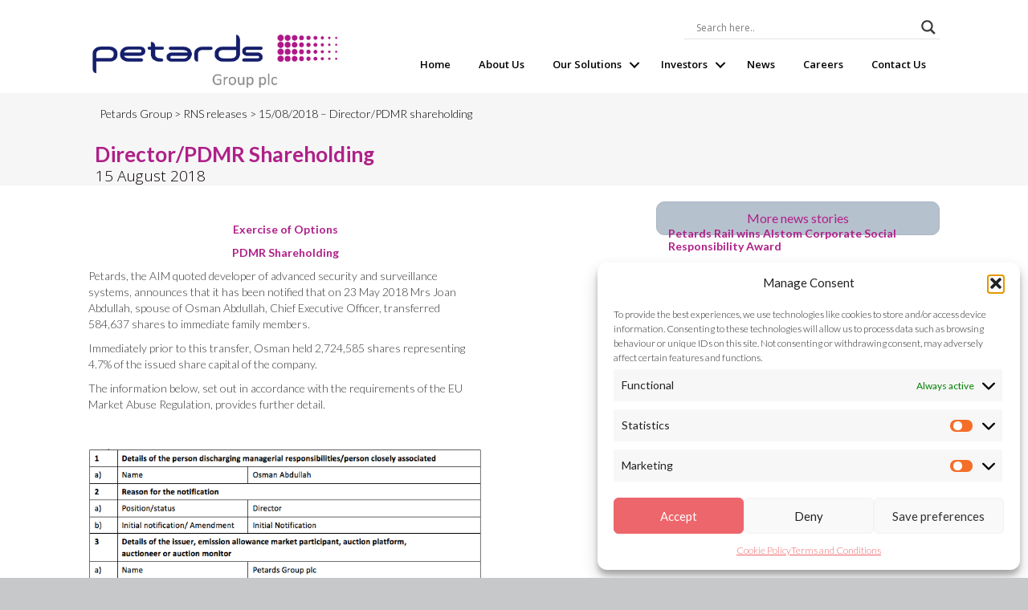

--- FILE ---
content_type: text/html; charset=UTF-8
request_url: https://staging.petards.com/director-pdmr-shareholding-15-aug-2018/
body_size: 29625
content:
<!DOCTYPE html>
<html lang="en-GB">
<head>
<!-- Global site tag (gtag.js) - Google Analytics -->
<script async src="https://www.googletagmanager.com/gtag/js?id=UA-114675095-1"></script>
<script>
  window.dataLayer = window.dataLayer || [];
  function gtag(){dataLayer.push(arguments);}
  gtag('js', new Date());

  gtag('config', 'UA-114675095-1');
</script>

<meta charset="UTF-8" />
<meta name='viewport' content='width=device-width, initial-scale=1.0' />
<meta http-equiv='X-UA-Compatible' content='IE=edge' />
<link rel="profile" href="https://gmpg.org/xfn/11" />
<!--<link rel="pingback" href="https://staging.petards.com/xmlrpc.php" />-->
<!--[if lt IE 9]>
	<script src="https://staging.petards.com/wp-content/themes/bb-theme/js/html5shiv.js"></script>
	<script src="https://staging.petards.com/wp-content/themes/bb-theme/js/respond.min.js"></script>
<![endif]-->
<meta name='robots' content='index, follow, max-image-preview:large, max-snippet:-1, max-video-preview:-1' />

	<!-- This site is optimized with the Yoast SEO plugin v26.8 - https://yoast.com/product/yoast-seo-wordpress/ -->
	<title>15/08/2018 - Director/PDMR shareholding - Petards Group</title>
	<link rel="canonical" href="https://staging.petards.com/director-pdmr-shareholding-15-aug-2018/" />
	<meta property="og:locale" content="en_GB" />
	<meta property="og:type" content="article" />
	<meta property="og:title" content="15/08/2018 - Director/PDMR shareholding - Petards Group" />
	<meta property="og:description" content="Director/PDMR Shareholding 15 August 2018 Exercise of Options PDMR Shareholding Petards, the AIM quoted developer of advanced security and surveillance systems, announces that it has been notified that on 23 May 2018 Mrs Joan Abdullah, spouse of Osman Abdullah, Chief Executive Officer, transferred 584,637 shares to immediate family members. Immediately prior to this transfer, Osman&hellip;" />
	<meta property="og:url" content="https://staging.petards.com/director-pdmr-shareholding-15-aug-2018/" />
	<meta property="og:site_name" content="Petards Group" />
	<meta property="article:published_time" content="2018-08-15T08:03:40+00:00" />
	<meta property="article:modified_time" content="2019-09-16T09:43:23+00:00" />
	<meta property="og:image" content="https://petards.s3.eu-west-2.amazonaws.com/wp/wp-content/uploads/2018/03/29191050/petards-group-425x425.jpg" />
	<meta property="og:image:width" content="417" />
	<meta property="og:image:height" content="139" />
	<meta property="og:image:type" content="image/jpeg" />
	<meta name="author" content="Samira Stevenson" />
	<meta name="twitter:card" content="summary_large_image" />
	<meta name="twitter:label1" content="Written by" />
	<meta name="twitter:data1" content="Samira Stevenson" />
	<meta name="twitter:label2" content="Estimated reading time" />
	<meta name="twitter:data2" content="1 minute" />
	<script type="application/ld+json" class="yoast-schema-graph">{"@context":"https://schema.org","@graph":[{"@type":"Article","@id":"https://staging.petards.com/director-pdmr-shareholding-15-aug-2018/#article","isPartOf":{"@id":"https://staging.petards.com/director-pdmr-shareholding-15-aug-2018/"},"author":{"name":"Samira Stevenson","@id":"https://staging.petards.com/#/schema/person/ec9ddc8e0203967f88e39ab5d7f3a3b0"},"headline":"15/08/2018 &#8211; Director/PDMR shareholding","datePublished":"2018-08-15T08:03:40+00:00","dateModified":"2019-09-16T09:43:23+00:00","mainEntityOfPage":{"@id":"https://staging.petards.com/director-pdmr-shareholding-15-aug-2018/"},"wordCount":126,"publisher":{"@id":"https://staging.petards.com/#organization"},"image":{"@id":"https://staging.petards.com/director-pdmr-shareholding-15-aug-2018/#primaryimage"},"thumbnailUrl":"https://petards.s3.eu-west-2.amazonaws.com/wp/wp-content/uploads/2018/03/29191050/petards-group-425x425.jpg","keywords":["2018"],"articleSection":["RNS releases"],"inLanguage":"en-GB"},{"@type":"WebPage","@id":"https://staging.petards.com/director-pdmr-shareholding-15-aug-2018/","url":"https://staging.petards.com/director-pdmr-shareholding-15-aug-2018/","name":"15/08/2018 - Director/PDMR shareholding - Petards Group","isPartOf":{"@id":"https://staging.petards.com/#website"},"primaryImageOfPage":{"@id":"https://staging.petards.com/director-pdmr-shareholding-15-aug-2018/#primaryimage"},"image":{"@id":"https://staging.petards.com/director-pdmr-shareholding-15-aug-2018/#primaryimage"},"thumbnailUrl":"https://petards.s3.eu-west-2.amazonaws.com/wp/wp-content/uploads/2018/03/29191050/petards-group-425x425.jpg","datePublished":"2018-08-15T08:03:40+00:00","dateModified":"2019-09-16T09:43:23+00:00","breadcrumb":{"@id":"https://staging.petards.com/director-pdmr-shareholding-15-aug-2018/#breadcrumb"},"inLanguage":"en-GB","potentialAction":[{"@type":"ReadAction","target":["https://staging.petards.com/director-pdmr-shareholding-15-aug-2018/"]}]},{"@type":"ImageObject","inLanguage":"en-GB","@id":"https://staging.petards.com/director-pdmr-shareholding-15-aug-2018/#primaryimage","url":"https://petards.s3.eu-west-2.amazonaws.com/wp/wp-content/uploads/2018/03/29191050/petards-group-425x425.jpg","contentUrl":"https://petards.s3.eu-west-2.amazonaws.com/wp/wp-content/uploads/2018/03/29191050/petards-group-425x425.jpg","width":417,"height":139},{"@type":"BreadcrumbList","@id":"https://staging.petards.com/director-pdmr-shareholding-15-aug-2018/#breadcrumb","itemListElement":[{"@type":"ListItem","position":1,"name":"Home","item":"https://staging.petards.com/"},{"@type":"ListItem","position":2,"name":"Investors","item":"https://staging.petards.com/investors/"},{"@type":"ListItem","position":3,"name":"Regulatory News","item":"https://staging.petards.com/investors/regulatory-news/"},{"@type":"ListItem","position":4,"name":"2018","item":"https://staging.petards.com/investors/regulatory-news/2018-rns-releases/"},{"@type":"ListItem","position":5,"name":"15/08/2018 &#8211; Director/PDMR shareholding"}]},{"@type":"WebSite","@id":"https://staging.petards.com/#website","url":"https://staging.petards.com/","name":"Petards Group","description":"Innovative Technology","publisher":{"@id":"https://staging.petards.com/#organization"},"potentialAction":[{"@type":"SearchAction","target":{"@type":"EntryPoint","urlTemplate":"https://staging.petards.com/?s={search_term_string}"},"query-input":{"@type":"PropertyValueSpecification","valueRequired":true,"valueName":"search_term_string"}}],"inLanguage":"en-GB"},{"@type":"Organization","@id":"https://staging.petards.com/#organization","name":"Petards Group","url":"https://staging.petards.com/","logo":{"@type":"ImageObject","inLanguage":"en-GB","@id":"https://staging.petards.com/#/schema/logo/image/","url":"https://petards.s3.eu-west-2.amazonaws.com/wp/wp-content/uploads/2017/09/29191056/Petards-Group-plc-Small-p-Mid-Grey-Small.jpg","contentUrl":"https://petards.s3.eu-west-2.amazonaws.com/wp/wp-content/uploads/2017/09/29191056/Petards-Group-plc-Small-p-Mid-Grey-Small.jpg","width":854,"height":197,"caption":"Petards Group"},"image":{"@id":"https://staging.petards.com/#/schema/logo/image/"}},{"@type":"Person","@id":"https://staging.petards.com/#/schema/person/ec9ddc8e0203967f88e39ab5d7f3a3b0","name":"Samira Stevenson","image":{"@type":"ImageObject","inLanguage":"en-GB","@id":"https://staging.petards.com/#/schema/person/image/","url":"https://secure.gravatar.com/avatar/c9dae27f55f124396326afa50b1d4b353490b16084c5e239cc68d1100332a9f5?s=96&d=mm&r=g","contentUrl":"https://secure.gravatar.com/avatar/c9dae27f55f124396326afa50b1d4b353490b16084c5e239cc68d1100332a9f5?s=96&d=mm&r=g","caption":"Samira Stevenson"},"url":"https://staging.petards.com/author/samira/"}]}</script>
	<!-- / Yoast SEO plugin. -->


<link rel='dns-prefetch' href='//fonts.googleapis.com' />
<link href='https://fonts.gstatic.com' crossorigin rel='preconnect' />
<link rel="alternate" type="application/rss+xml" title="Petards Group &raquo; Feed" href="https://staging.petards.com/feed/" />
<link rel="alternate" title="oEmbed (JSON)" type="application/json+oembed" href="https://staging.petards.com/wp-json/oembed/1.0/embed?url=https%3A%2F%2Fstaging.petards.com%2Fdirector-pdmr-shareholding-15-aug-2018%2F" />
<link rel="alternate" title="oEmbed (XML)" type="text/xml+oembed" href="https://staging.petards.com/wp-json/oembed/1.0/embed?url=https%3A%2F%2Fstaging.petards.com%2Fdirector-pdmr-shareholding-15-aug-2018%2F&#038;format=xml" />
<link rel="preload" href="https://staging.petards.com/wp-content/plugins/bb-plugin/fonts/fontawesome/5.15.4/webfonts/fa-solid-900.woff2" as="font" type="font/woff2" crossorigin="anonymous">
            <!-- Start additional EOD css -->
            <style>
                .eod_toggle{
                    border: 1px solid #f06a40;
                }
                .eod_toggle span{
                    color: #f06a40;
                }
                .eod_toggle span.selected{
                    background-color: #f06a40;
                }
            </style>
            <!-- End additional EOD css -->
            		<!-- This site uses the Google Analytics by ExactMetrics plugin v8.11.1 - Using Analytics tracking - https://www.exactmetrics.com/ -->
		<!-- Note: ExactMetrics is not currently configured on this site. The site owner needs to authenticate with Google Analytics in the ExactMetrics settings panel. -->
					<!-- No tracking code set -->
				<!-- / Google Analytics by ExactMetrics -->
		<style id='wp-img-auto-sizes-contain-inline-css'>
img:is([sizes=auto i],[sizes^="auto," i]){contain-intrinsic-size:3000px 1500px}
/*# sourceURL=wp-img-auto-sizes-contain-inline-css */
</style>
<style id='wp-emoji-styles-inline-css'>

	img.wp-smiley, img.emoji {
		display: inline !important;
		border: none !important;
		box-shadow: none !important;
		height: 1em !important;
		width: 1em !important;
		margin: 0 0.07em !important;
		vertical-align: -0.1em !important;
		background: none !important;
		padding: 0 !important;
	}
/*# sourceURL=wp-emoji-styles-inline-css */
</style>
<style id='wp-block-library-inline-css'>
:root{--wp-block-synced-color:#7a00df;--wp-block-synced-color--rgb:122,0,223;--wp-bound-block-color:var(--wp-block-synced-color);--wp-editor-canvas-background:#ddd;--wp-admin-theme-color:#007cba;--wp-admin-theme-color--rgb:0,124,186;--wp-admin-theme-color-darker-10:#006ba1;--wp-admin-theme-color-darker-10--rgb:0,107,160.5;--wp-admin-theme-color-darker-20:#005a87;--wp-admin-theme-color-darker-20--rgb:0,90,135;--wp-admin-border-width-focus:2px}@media (min-resolution:192dpi){:root{--wp-admin-border-width-focus:1.5px}}.wp-element-button{cursor:pointer}:root .has-very-light-gray-background-color{background-color:#eee}:root .has-very-dark-gray-background-color{background-color:#313131}:root .has-very-light-gray-color{color:#eee}:root .has-very-dark-gray-color{color:#313131}:root .has-vivid-green-cyan-to-vivid-cyan-blue-gradient-background{background:linear-gradient(135deg,#00d084,#0693e3)}:root .has-purple-crush-gradient-background{background:linear-gradient(135deg,#34e2e4,#4721fb 50%,#ab1dfe)}:root .has-hazy-dawn-gradient-background{background:linear-gradient(135deg,#faaca8,#dad0ec)}:root .has-subdued-olive-gradient-background{background:linear-gradient(135deg,#fafae1,#67a671)}:root .has-atomic-cream-gradient-background{background:linear-gradient(135deg,#fdd79a,#004a59)}:root .has-nightshade-gradient-background{background:linear-gradient(135deg,#330968,#31cdcf)}:root .has-midnight-gradient-background{background:linear-gradient(135deg,#020381,#2874fc)}:root{--wp--preset--font-size--normal:16px;--wp--preset--font-size--huge:42px}.has-regular-font-size{font-size:1em}.has-larger-font-size{font-size:2.625em}.has-normal-font-size{font-size:var(--wp--preset--font-size--normal)}.has-huge-font-size{font-size:var(--wp--preset--font-size--huge)}.has-text-align-center{text-align:center}.has-text-align-left{text-align:left}.has-text-align-right{text-align:right}.has-fit-text{white-space:nowrap!important}#end-resizable-editor-section{display:none}.aligncenter{clear:both}.items-justified-left{justify-content:flex-start}.items-justified-center{justify-content:center}.items-justified-right{justify-content:flex-end}.items-justified-space-between{justify-content:space-between}.screen-reader-text{border:0;clip-path:inset(50%);height:1px;margin:-1px;overflow:hidden;padding:0;position:absolute;width:1px;word-wrap:normal!important}.screen-reader-text:focus{background-color:#ddd;clip-path:none;color:#444;display:block;font-size:1em;height:auto;left:5px;line-height:normal;padding:15px 23px 14px;text-decoration:none;top:5px;width:auto;z-index:100000}html :where(.has-border-color){border-style:solid}html :where([style*=border-top-color]){border-top-style:solid}html :where([style*=border-right-color]){border-right-style:solid}html :where([style*=border-bottom-color]){border-bottom-style:solid}html :where([style*=border-left-color]){border-left-style:solid}html :where([style*=border-width]){border-style:solid}html :where([style*=border-top-width]){border-top-style:solid}html :where([style*=border-right-width]){border-right-style:solid}html :where([style*=border-bottom-width]){border-bottom-style:solid}html :where([style*=border-left-width]){border-left-style:solid}html :where(img[class*=wp-image-]){height:auto;max-width:100%}:where(figure){margin:0 0 1em}html :where(.is-position-sticky){--wp-admin--admin-bar--position-offset:var(--wp-admin--admin-bar--height,0px)}@media screen and (max-width:600px){html :where(.is-position-sticky){--wp-admin--admin-bar--position-offset:0px}}

/*# sourceURL=wp-block-library-inline-css */
</style><style id='global-styles-inline-css'>
:root{--wp--preset--aspect-ratio--square: 1;--wp--preset--aspect-ratio--4-3: 4/3;--wp--preset--aspect-ratio--3-4: 3/4;--wp--preset--aspect-ratio--3-2: 3/2;--wp--preset--aspect-ratio--2-3: 2/3;--wp--preset--aspect-ratio--16-9: 16/9;--wp--preset--aspect-ratio--9-16: 9/16;--wp--preset--color--black: #000000;--wp--preset--color--cyan-bluish-gray: #abb8c3;--wp--preset--color--white: #ffffff;--wp--preset--color--pale-pink: #f78da7;--wp--preset--color--vivid-red: #cf2e2e;--wp--preset--color--luminous-vivid-orange: #ff6900;--wp--preset--color--luminous-vivid-amber: #fcb900;--wp--preset--color--light-green-cyan: #7bdcb5;--wp--preset--color--vivid-green-cyan: #00d084;--wp--preset--color--pale-cyan-blue: #8ed1fc;--wp--preset--color--vivid-cyan-blue: #0693e3;--wp--preset--color--vivid-purple: #9b51e0;--wp--preset--color--fl-heading-text: #af2088;--wp--preset--color--fl-body-bg: #c6c8ca;--wp--preset--color--fl-body-text: #3a3a3a;--wp--preset--color--fl-accent: #af2088;--wp--preset--color--fl-accent-hover: #af2088;--wp--preset--color--fl-topbar-bg: #ffffff;--wp--preset--color--fl-topbar-text: #000000;--wp--preset--color--fl-topbar-link: #af2088;--wp--preset--color--fl-topbar-hover: #af2088;--wp--preset--color--fl-header-bg: #ffffff;--wp--preset--color--fl-header-text: #000000;--wp--preset--color--fl-header-link: #000000;--wp--preset--color--fl-header-hover: #af2088;--wp--preset--color--fl-nav-bg: #ffffff;--wp--preset--color--fl-nav-link: #af2088;--wp--preset--color--fl-nav-hover: #af2088;--wp--preset--color--fl-content-bg: #ffffff;--wp--preset--color--fl-footer-widgets-bg: #c6c8ca;--wp--preset--color--fl-footer-widgets-text: #000000;--wp--preset--color--fl-footer-widgets-link: #af2088;--wp--preset--color--fl-footer-widgets-hover: #af2088;--wp--preset--color--fl-footer-bg: #c6c8ca;--wp--preset--color--fl-footer-text: #000000;--wp--preset--color--fl-footer-link: #af2088;--wp--preset--color--fl-footer-hover: #af2088;--wp--preset--gradient--vivid-cyan-blue-to-vivid-purple: linear-gradient(135deg,rgb(6,147,227) 0%,rgb(155,81,224) 100%);--wp--preset--gradient--light-green-cyan-to-vivid-green-cyan: linear-gradient(135deg,rgb(122,220,180) 0%,rgb(0,208,130) 100%);--wp--preset--gradient--luminous-vivid-amber-to-luminous-vivid-orange: linear-gradient(135deg,rgb(252,185,0) 0%,rgb(255,105,0) 100%);--wp--preset--gradient--luminous-vivid-orange-to-vivid-red: linear-gradient(135deg,rgb(255,105,0) 0%,rgb(207,46,46) 100%);--wp--preset--gradient--very-light-gray-to-cyan-bluish-gray: linear-gradient(135deg,rgb(238,238,238) 0%,rgb(169,184,195) 100%);--wp--preset--gradient--cool-to-warm-spectrum: linear-gradient(135deg,rgb(74,234,220) 0%,rgb(151,120,209) 20%,rgb(207,42,186) 40%,rgb(238,44,130) 60%,rgb(251,105,98) 80%,rgb(254,248,76) 100%);--wp--preset--gradient--blush-light-purple: linear-gradient(135deg,rgb(255,206,236) 0%,rgb(152,150,240) 100%);--wp--preset--gradient--blush-bordeaux: linear-gradient(135deg,rgb(254,205,165) 0%,rgb(254,45,45) 50%,rgb(107,0,62) 100%);--wp--preset--gradient--luminous-dusk: linear-gradient(135deg,rgb(255,203,112) 0%,rgb(199,81,192) 50%,rgb(65,88,208) 100%);--wp--preset--gradient--pale-ocean: linear-gradient(135deg,rgb(255,245,203) 0%,rgb(182,227,212) 50%,rgb(51,167,181) 100%);--wp--preset--gradient--electric-grass: linear-gradient(135deg,rgb(202,248,128) 0%,rgb(113,206,126) 100%);--wp--preset--gradient--midnight: linear-gradient(135deg,rgb(2,3,129) 0%,rgb(40,116,252) 100%);--wp--preset--font-size--small: 13px;--wp--preset--font-size--medium: 20px;--wp--preset--font-size--large: 36px;--wp--preset--font-size--x-large: 42px;--wp--preset--spacing--20: 0.44rem;--wp--preset--spacing--30: 0.67rem;--wp--preset--spacing--40: 1rem;--wp--preset--spacing--50: 1.5rem;--wp--preset--spacing--60: 2.25rem;--wp--preset--spacing--70: 3.38rem;--wp--preset--spacing--80: 5.06rem;--wp--preset--shadow--natural: 6px 6px 9px rgba(0, 0, 0, 0.2);--wp--preset--shadow--deep: 12px 12px 50px rgba(0, 0, 0, 0.4);--wp--preset--shadow--sharp: 6px 6px 0px rgba(0, 0, 0, 0.2);--wp--preset--shadow--outlined: 6px 6px 0px -3px rgb(255, 255, 255), 6px 6px rgb(0, 0, 0);--wp--preset--shadow--crisp: 6px 6px 0px rgb(0, 0, 0);}:where(.is-layout-flex){gap: 0.5em;}:where(.is-layout-grid){gap: 0.5em;}body .is-layout-flex{display: flex;}.is-layout-flex{flex-wrap: wrap;align-items: center;}.is-layout-flex > :is(*, div){margin: 0;}body .is-layout-grid{display: grid;}.is-layout-grid > :is(*, div){margin: 0;}:where(.wp-block-columns.is-layout-flex){gap: 2em;}:where(.wp-block-columns.is-layout-grid){gap: 2em;}:where(.wp-block-post-template.is-layout-flex){gap: 1.25em;}:where(.wp-block-post-template.is-layout-grid){gap: 1.25em;}.has-black-color{color: var(--wp--preset--color--black) !important;}.has-cyan-bluish-gray-color{color: var(--wp--preset--color--cyan-bluish-gray) !important;}.has-white-color{color: var(--wp--preset--color--white) !important;}.has-pale-pink-color{color: var(--wp--preset--color--pale-pink) !important;}.has-vivid-red-color{color: var(--wp--preset--color--vivid-red) !important;}.has-luminous-vivid-orange-color{color: var(--wp--preset--color--luminous-vivid-orange) !important;}.has-luminous-vivid-amber-color{color: var(--wp--preset--color--luminous-vivid-amber) !important;}.has-light-green-cyan-color{color: var(--wp--preset--color--light-green-cyan) !important;}.has-vivid-green-cyan-color{color: var(--wp--preset--color--vivid-green-cyan) !important;}.has-pale-cyan-blue-color{color: var(--wp--preset--color--pale-cyan-blue) !important;}.has-vivid-cyan-blue-color{color: var(--wp--preset--color--vivid-cyan-blue) !important;}.has-vivid-purple-color{color: var(--wp--preset--color--vivid-purple) !important;}.has-black-background-color{background-color: var(--wp--preset--color--black) !important;}.has-cyan-bluish-gray-background-color{background-color: var(--wp--preset--color--cyan-bluish-gray) !important;}.has-white-background-color{background-color: var(--wp--preset--color--white) !important;}.has-pale-pink-background-color{background-color: var(--wp--preset--color--pale-pink) !important;}.has-vivid-red-background-color{background-color: var(--wp--preset--color--vivid-red) !important;}.has-luminous-vivid-orange-background-color{background-color: var(--wp--preset--color--luminous-vivid-orange) !important;}.has-luminous-vivid-amber-background-color{background-color: var(--wp--preset--color--luminous-vivid-amber) !important;}.has-light-green-cyan-background-color{background-color: var(--wp--preset--color--light-green-cyan) !important;}.has-vivid-green-cyan-background-color{background-color: var(--wp--preset--color--vivid-green-cyan) !important;}.has-pale-cyan-blue-background-color{background-color: var(--wp--preset--color--pale-cyan-blue) !important;}.has-vivid-cyan-blue-background-color{background-color: var(--wp--preset--color--vivid-cyan-blue) !important;}.has-vivid-purple-background-color{background-color: var(--wp--preset--color--vivid-purple) !important;}.has-black-border-color{border-color: var(--wp--preset--color--black) !important;}.has-cyan-bluish-gray-border-color{border-color: var(--wp--preset--color--cyan-bluish-gray) !important;}.has-white-border-color{border-color: var(--wp--preset--color--white) !important;}.has-pale-pink-border-color{border-color: var(--wp--preset--color--pale-pink) !important;}.has-vivid-red-border-color{border-color: var(--wp--preset--color--vivid-red) !important;}.has-luminous-vivid-orange-border-color{border-color: var(--wp--preset--color--luminous-vivid-orange) !important;}.has-luminous-vivid-amber-border-color{border-color: var(--wp--preset--color--luminous-vivid-amber) !important;}.has-light-green-cyan-border-color{border-color: var(--wp--preset--color--light-green-cyan) !important;}.has-vivid-green-cyan-border-color{border-color: var(--wp--preset--color--vivid-green-cyan) !important;}.has-pale-cyan-blue-border-color{border-color: var(--wp--preset--color--pale-cyan-blue) !important;}.has-vivid-cyan-blue-border-color{border-color: var(--wp--preset--color--vivid-cyan-blue) !important;}.has-vivid-purple-border-color{border-color: var(--wp--preset--color--vivid-purple) !important;}.has-vivid-cyan-blue-to-vivid-purple-gradient-background{background: var(--wp--preset--gradient--vivid-cyan-blue-to-vivid-purple) !important;}.has-light-green-cyan-to-vivid-green-cyan-gradient-background{background: var(--wp--preset--gradient--light-green-cyan-to-vivid-green-cyan) !important;}.has-luminous-vivid-amber-to-luminous-vivid-orange-gradient-background{background: var(--wp--preset--gradient--luminous-vivid-amber-to-luminous-vivid-orange) !important;}.has-luminous-vivid-orange-to-vivid-red-gradient-background{background: var(--wp--preset--gradient--luminous-vivid-orange-to-vivid-red) !important;}.has-very-light-gray-to-cyan-bluish-gray-gradient-background{background: var(--wp--preset--gradient--very-light-gray-to-cyan-bluish-gray) !important;}.has-cool-to-warm-spectrum-gradient-background{background: var(--wp--preset--gradient--cool-to-warm-spectrum) !important;}.has-blush-light-purple-gradient-background{background: var(--wp--preset--gradient--blush-light-purple) !important;}.has-blush-bordeaux-gradient-background{background: var(--wp--preset--gradient--blush-bordeaux) !important;}.has-luminous-dusk-gradient-background{background: var(--wp--preset--gradient--luminous-dusk) !important;}.has-pale-ocean-gradient-background{background: var(--wp--preset--gradient--pale-ocean) !important;}.has-electric-grass-gradient-background{background: var(--wp--preset--gradient--electric-grass) !important;}.has-midnight-gradient-background{background: var(--wp--preset--gradient--midnight) !important;}.has-small-font-size{font-size: var(--wp--preset--font-size--small) !important;}.has-medium-font-size{font-size: var(--wp--preset--font-size--medium) !important;}.has-large-font-size{font-size: var(--wp--preset--font-size--large) !important;}.has-x-large-font-size{font-size: var(--wp--preset--font-size--x-large) !important;}
/*# sourceURL=global-styles-inline-css */
</style>

<style id='classic-theme-styles-inline-css'>
/*! This file is auto-generated */
.wp-block-button__link{color:#fff;background-color:#32373c;border-radius:9999px;box-shadow:none;text-decoration:none;padding:calc(.667em + 2px) calc(1.333em + 2px);font-size:1.125em}.wp-block-file__button{background:#32373c;color:#fff;text-decoration:none}
/*# sourceURL=/wp-includes/css/classic-themes.min.css */
</style>
<link rel='stylesheet' id='font-awesome-5-css' href='https://staging.petards.com/wp-content/plugins/bb-plugin/fonts/fontawesome/5.15.4/css/all.min.css?ver=2.10.0.5' media='all' />
<link rel='stylesheet' id='fl-builder-layout-16999-css' href='https://staging.petards.com/wp-content/uploads/bb-plugin/cache/16999-layout.css?ver=2a7f6950c66afacc06f148a3cc18a63a' media='all' />
<link rel='stylesheet' id='eod_stock-prices-plugin-css' href='https://staging.petards.com/wp-content/plugins/live-stock-prices-for-wordpress/css/eod-stock-prices.css?ver=1.10.2' media='all' />
<link rel='stylesheet' id='simplebar-css' href='https://staging.petards.com/wp-content/plugins/live-stock-prices-for-wordpress/css/simplebar.css?ver=b47a701adc5d787911a209b45fda0aee' media='all' />
<link rel='stylesheet' id='cmplz-general-css' href='https://staging.petards.com/wp-content/plugins/complianz-gdpr/assets/css/cookieblocker.min.css?ver=1765906283' media='all' />
<link rel='stylesheet' id='wpb-google-fonts-css' href='https://fonts.googleapis.com/css?family=Open+Sans%3A300italic%2C400italic%2C700italic%2C400%2C700%2C300&#038;ver=6.9' media='all' />
<link rel='stylesheet' id='wpdreams-asl-basic-css' href='https://staging.petards.com/wp-content/plugins/ajax-search-lite/css/style.basic.css?ver=4.13.4' media='all' />
<style id='wpdreams-asl-basic-inline-css'>

					div[id*='ajaxsearchlitesettings'].searchsettings .asl_option_inner label {
						font-size: 0px !important;
						color: rgba(0, 0, 0, 0);
					}
					div[id*='ajaxsearchlitesettings'].searchsettings .asl_option_inner label:after {
						font-size: 11px !important;
						position: absolute;
						top: 0;
						left: 0;
						z-index: 1;
					}
					.asl_w_container {
						width: 100%;
						margin: 0px 0px 0px 0px;
						min-width: 200px;
					}
					div[id*='ajaxsearchlite'].asl_m {
						width: 100%;
					}
					div[id*='ajaxsearchliteres'].wpdreams_asl_results div.resdrg span.highlighted {
						font-weight: bold;
						color: rgb(234, 255, 0);
						background-color: rgba(238, 238, 238, 1);
					}
					div[id*='ajaxsearchliteres'].wpdreams_asl_results .results img.asl_image {
						width: 70px;
						height: 70px;
						object-fit: cover;
					}
					div[id*='ajaxsearchlite'].asl_r .results {
						max-height: none;
					}
					div[id*='ajaxsearchlite'].asl_r {
						position: absolute;
					}
				
						div.asl_r.asl_w.vertical .results .item::after {
							display: block;
							position: absolute;
							bottom: 0;
							content: '';
							height: 1px;
							width: 100%;
							background: #D8D8D8;
						}
						div.asl_r.asl_w.vertical .results .item.asl_last_item::after {
							display: none;
						}
					
/*# sourceURL=wpdreams-asl-basic-inline-css */
</style>
<link rel='stylesheet' id='wpdreams-asl-instance-css' href='https://staging.petards.com/wp-content/plugins/ajax-search-lite/css/style-underline.css?ver=4.13.4' media='all' />
<link rel='stylesheet' id='jquery-magnificpopup-css' href='https://staging.petards.com/wp-content/plugins/bb-plugin/css/jquery.magnificpopup.min.css?ver=2.10.0.5' media='all' />
<link rel='stylesheet' id='bootstrap-css' href='https://staging.petards.com/wp-content/themes/bb-theme/css/bootstrap.min.css?ver=1.7.18' media='all' />
<link rel='stylesheet' id='fl-automator-skin-css' href='https://staging.petards.com/wp-content/uploads/bb-theme/skin-695cf1e95022e.css?ver=1.7.18' media='all' />
<link rel='stylesheet' id='fl-child-theme-css' href='https://staging.petards.com/wp-content/themes/bb-theme-child/style.css?ver=b47a701adc5d787911a209b45fda0aee' media='all' />
<link rel='stylesheet' id='fl-builder-google-fonts-58dea8d7f5cc2edbd8577dcfd28c8b65-css' href='//fonts.googleapis.com/css?family=Lato%3A400%2C700%2C300%7COpen+Sans%3A600%2C300&#038;ver=6.9' media='all' />
<script src="https://staging.petards.com/wp-includes/js/jquery/jquery.min.js?ver=3.7.1" id="jquery-core-js"></script>
<script src="https://staging.petards.com/wp-includes/js/jquery/jquery-migrate.min.js?ver=3.4.1" id="jquery-migrate-js"></script>
<script src="https://staging.petards.com/wp-content/plugins/insert-pages/js/widget.js?ver=20221115" id="insertpages_widget-js"></script>
<script id="eod_stock-prices-plugin-js-extra">
var eod_display_settings = {"evolution_type":"abs","ndap":"3","ndape":"2","fd_no_data_warning":"1","news_ajax":"1","financial_hierarchy":{"Earnings-\u003EHistory":{"Earnings":{"list":{"History":{"timeline":"quarterly","list":{"beforeAfterMarket":{"title":"Before After Market"},"currency":{"title":"Currency"},"epsActual":{"title":"EPS Actual"},"epsEstimate":{"title":"EPS Estimate"},"epsDifference":{"title":"EPS Difference"},"surprisePercent":{"title":"Surprise Percent"}}}}}},"Earnings-\u003ETrend":{"Earnings":{"list":{"Trend":{"timeline":"quarterly","list":{"period":{"title":"Period"},"growth":{"title":"Growth"},"earningsEstimateAvg":{"title":"Earnings Estimate Avg"},"earningsEstimateLow":{"title":"Earnings Estimate Low"},"earningsEstimateHigh":{"title":"Earnings Estimate High"},"earningsEstimateYearAgoEps":{"title":"Earnings Estimate Year Ago EPS"},"earningsEstimateNumberOfAnalysts":{"title":"Earnings Estimate Number of Analysts"},"earningsEstimateGrowth":{"title":"Earnings Estimate Growth"},"revenueEstimateAvg":{"title":"Revenue Estimate Avg"},"revenueEstimateLow":{"title":"Revenue Estimate Low"},"revenueEstimateHigh":{"title":"Revenue Estimate High"},"revenueEstimateYearAgoEps":{"title":"Revenue Estimate Year Ago EPS"},"revenueEstimateNumberOfAnalysts":{"title":"Revenue Estimate Number of Analysts"},"revenueEstimateGrowth":{"title":"Revenue Estimate Growth"},"epsTrendCurrent":{"title":"EPS Trend Current"},"epsTrend7daysAgo":{"title":"EPS Trend 7 days Ago"},"epsTrend30daysAgo":{"title":"EPS Trend 30 days Ago"},"epsTrend60daysAgo":{"title":"EPS Trend 60 days Ago"},"epsTrend90daysAgo":{"title":"EPS Trend 90 days Ago"},"epsRevisionsUpLast7days":{"title":"EPS Revisions up Last 7 days"},"epsRevisionsUpLast30days":{"title":"EPS Revisions up Last 30 days"},"epsRevisionsDownLast7days":{"title":"EPS Revisions down Last 7 days"},"epsRevisionsDownLast30days":{"title":"EPS Revisions down Last 30 days"}}}}}},"Earnings-\u003EAnnual":{"Earnings":{"list":{"Annual":{"timeline":"yearly","list":{"epsActual":{"title":"EPS Actual"}}}}}},"Financials-\u003EBalance_Sheet":{"Financials":{"list":{"Balance_Sheet":{"timeline":"both","list":{"currency_symbol":{"title":"Currency Symbol"},"totalAssets":{"title":"Total Assets","type":"number"},"intangibleAssets":{"title":"Intangible Assets"},"earningAssets":{"title":"Earning Assets"},"otherCurrentAssets":{"title":"Other Current Assets"},"totalLiab":{"title":"Total Liab"},"totalStockholderEquity":{"title":"Total Stockholder Equity"},"deferredLongTermLiab":{"title":"Deferred Long Term Liab"},"otherCurrentLiab":{"title":"Other Current Liab"},"commonStock":{"title":"Common Stock"},"retainedEarnings":{"title":"Retained Earnings"},"otherLiab":{"title":"Other Liab"},"goodWill":{"title":"Good Will"},"otherAssets":{"title":"Other Assets"},"cash":{"title":"Cash"},"totalCurrentLiabilities":{"title":"Total Current Liabilities"},"netDebt":{"title":"Net Debt"},"shortTermDebt":{"title":"Short Term Debt"},"shortLongTermDebt":{"title":"Short Long Term Debt"},"shortLongTermDebtTotal":{"title":"Short Long Term Debt Total"},"otherStockholderEquity":{"title":"Other Stockholder Equity"},"propertyPlantEquipment":{"title":"Property Plant Equipment"},"totalCurrentAssets":{"title":"Total Current Assets"},"longTermInvestments":{"title":"Long Term Investments"},"netTangibleAssets":{"title":"Net Tangible Assets"},"shortTermInvestments":{"title":"Short Term Investments"},"netReceivables":{"title":"Net Receivables"},"longTermDebt":{"title":"Long TermDebt"},"inventory":{"title":"Inventory"},"accountsPayable":{"title":"Accounts Payable"},"totalPermanentEquity":{"title":"Total Permanent Equity"},"noncontrollingInterestInConsolidatedEntity":{"title":"Non Controlling Interest In Consolidated Entity"},"temporaryEquityRedeemableNoncontrollingInterests":{"title":"Temporary Equity Redeemable Non Controlling Interests"},"accumulatedOtherComprehensiveIncome":{"title":"Accumulated Other Comprehensive Income"},"additionalPaidInCapital":{"title":"Additional Paid In Capital"},"commonStockTotalEquity":{"title":"Common Stock Total Equity"},"preferredStockTotalEquity":{"title":"Preferred Stock Total Equity"},"retainedEarningsTotalEquity":{"title":"Retained Earnings Total Equity"},"treasuryStock":{"title":"Treasury Stock"},"accumulatedAmortization":{"title":"Accumulated Amortization"},"nonCurrrentAssetsOther":{"title":"Non Current Assets Other"},"deferredLongTermAssetCharges":{"title":"Deferred Long Term Asset Charges"},"nonCurrentAssetsTotal":{"title":"Non Current Assets Total"},"capitalLeaseObligations":{"title":"Capital Lease Obligations"},"longTermDebtTotal":{"title":"Long Term Debt Total"},"nonCurrentLiabilitiesOther":{"title":"Non Current Liabilities Other"},"nonCurrentLiabilitiesTotal":{"title":"Non Current Liabilities Total"},"negativeGoodwill":{"title":"Negative Goodwill"},"warrants":{"title":"Warrants"},"preferredStockRedeemable":{"title":"Preferred Stock Redeemable"},"capitalSurpluse":{"title":"Capital Surplus"},"liabilitiesAndStockholdersEquity":{"title":"Liabilities And Stockholders Equity"},"cashAndShortTermInvestments":{"title":"Cash AndShort Term Investments"},"propertyPlantAndEquipmentGross":{"title":"Property Plant And Equipment Gross"},"propertyPlantAndEquipmentNet":{"title":"Property Plant And Equipment Net"},"accumulatedDepreciation":{"title":"Accumulated Depreciation"},"netWorkingCapital":{"title":"Net Working Capital"},"netInvestedCapital":{"title":"Net Invested Capital"},"commonStockSharesOutstanding":{"title":"Common Stock Shares Outstanding"}}}}}},"Financials-\u003ECash_Flow":{"Financials":{"list":{"Cash_Flow":{"timeline":"both","list":{"currency_symbol":{"title":"Currency Symbol"},"investments":{"title":"Investments"},"changeToLiabilities":{"title":"Change to Liabilities"},"totalCashflowsFromInvestingActivities":{"title":"Total Cash Flows From Investing Activities"},"netBorrowings":{"title":"Net Borrowings"},"totalCashFromFinancingActivities":{"title":"Total Cash from Financing Activities"},"changeToOperatingActivities":{"title":"Change to Operating Activities"},"netIncome":{"title":"Net Income"},"changeInCash":{"title":"Change in Cash"},"beginPeriodCashFlow":{"title":"Begin Period Cash Flow"},"endPeriodCashFlow":{"title":"End Period Cash Flow"},"totalCashFromOperatingActivities":{"title":"Total Cash From Operating Activities"},"depreciation":{"title":"Depreciation"},"otherCashflowsFromInvestingActivities":{"title":"Other Cash Flows from Investing Activities"},"dividendsPaid":{"title":"Dividends Paid"},"changeToInventory":{"title":"Change to Inventory"},"changeToAccountReceivables":{"title":"Change to Account Receivables"},"salePurchaseOfStock":{"title":"Sale Purchase of Stock"},"otherCashflowsFromFinancingActivities":{"title":"Other Cash Flows from Financing Activities"},"changeToNetincome":{"title":"Change to Net Income"},"capitalExpenditures":{"title":"Capital Expenditures"},"changeReceivables":{"title":"Change Receivables"},"cashFlowsOtherOperating":{"title":"Cash Flows Other Operating"},"exchangeRateChanges":{"title":"Exchange Rate Changes"},"cashAndCashEquivalentsChanges":{"title":"Cash and Cash Equivalents Changes"},"changeInWorkingCapital":{"title":"Change in Working Capital"},"otherNonCashItems":{"title":"Other Non Cash Items"},"freeCashFlow":{"title":"Free Cash Flow"}}}}}},"Financials-\u003EIncome_Statement":{"Financials":{"list":{"Income_Statement":{"timeline":"both","list":{"currency_symbol":{"title":"Currency Symbol"},"researchDevelopment":{"title":"Research Development"},"effectOfAccountingCharges":{"title":"Effect of Accounting Charges"},"incomeBeforeTax":{"title":"Income Before Tax"},"minorityInterest":{"title":"Minority Interest"},"netIncome":{"title":"Net Income"},"sellingGeneralAdministrative":{"title":"Selling General Administrative"},"sellingAndMarketingExpenses":{"title":"Selling and Marketing Expenses"},"grossProfit":{"title":"Gross Profit"},"reconciledDepreciation":{"title":"Reconciled Depreciation"},"ebit":{"title":"EBIT"},"ebitda":{"title":"EBITDA"},"depreciationAndAmortization":{"title":"Depreciation and Amortization"},"nonOperatingIncomeNetOther":{"title":"Non Operating Income Net Other"},"operatingIncome":{"title":"Operating Income"},"otherOperatingExpenses":{"title":"Other Operating Expenses"},"interestExpense":{"title":"Interest Expense"},"taxProvision":{"title":"Tax Provision"},"interestIncome":{"title":"Interest Income"},"netInterestIncome":{"title":"Net Interest Income"},"extraordinaryItems":{"title":"Extraordinary Items"},"nonRecurring":{"title":"Non Recurring"},"otherItems":{"title":"Other Items"},"incomeTaxExpense":{"title":"Income Tax Expense"},"totalRevenue":{"title":"Total Revenue"},"totalOperatingExpenses":{"title":"Total Operating Expenses"},"costOfRevenue":{"title":"Cost of Revenue"},"totalOtherIncomeExpenseNet":{"title":"Total Other Income Expense Net"},"discontinuedOperations":{"title":"Discontinued Operations"},"netIncomeFromContinuingOps":{"title":"Net Income From Continuing Ops"},"netIncomeApplicableToCommonShares":{"title":"Net Income Applicable to Common Shares"},"preferredStockAndOtherAdjustments":{"title":"Preferred Stock and Other Adjustments"}}}}}}}};
var eod_service_data = {"converter_targets":{"cc":["1GOLD","1INCH","1WO","2GIVE","42","4ART","777","A","A5T","AAA","AAC","AAVE","ABAT","Abet","ABL","ABT","ABUSD","ABYSS","AC","ACA1","ACES","ACH","ACH1","ACM","ACOIN","ACS","ACT","ACTINIUM","ADA","ADABEAR","ADADOWN","ADAI","ADAUP","ADAX","ADB","ADC","ADEL","ADI","ADK","ADM","ADP","ADS","ADX","ADZ","AE","AEON","AERGO","AET","aEth","AFC1","AfroX","AGIX","AGVC","AIB","AIM","AION","AITRA","AK12","AKA","AKN","ALAYA","ALBT","ALCHEMY","ALEPH","ALG","ALGO","ALIAS","ALICE","ALINK","ALLBI","ALPA","ALPACA","ALY","AMA","AMB","AME","AMKR","AMLT","AMN","AMO","AMON","AMP","AMS","ANC","ANC1","ANG","ANI","ANT","ANY","AOA","AOG","APC","APE3","APIX","APL","APM","APOLLON-LIMASSOL","APPC","APT","APT21794","APY","AR","ARAW","ARB","ARB11841","ARCH","ARCO","ARDR","AREPA","ARGUS","ARIA20","ARK","ARMOR","ARO","ARPA","ARQ","ARRR","ARX","ASAFE","ASKO","ASM","ASP","AST","ASTR","ASTRO1","ASY","ATB","ATL","ATM1","ATMOS","ATOM","ATP","ATT","ATUSD","AUC","AUCTION","AUDIO","AUDT","AUR","AUSCM","AUTO1","AUTOFARM","AUX","AV","AVAX","AVT","AWG","AXE","AXEL","AXIOM","AXIS","AXPR","AXS","AZUKI","B20","B3X","BAC","BADGER","BAKE","BAL","BALI","BAMBOO","BAN","BANCA","BAND","BAO","BAS","BASIC","BAT","BBP","BBS","BC","BCA","BCD","BCDN","BCH","BCN","BCNT","BDCC","BDP","BDT","BEAM","BELA","BERN","BERRY","BEST","BETA1","BETH","BF","BFT","BGB","BHD","BHIG","BID","BIDAO","BIFI","BIGONE-TOKEN","BIP","BIR","BIS","BIT1","BITB","BITC","BITCNY","BITCOIN-CLASSIC","BITCOIN-FILE","BITCOINV","BITCOIVA","BITO","BITS","BITSTAR","BITSTEN-TOKEN","BIX","BIZZ","BKK","BLAZR","BLINK","BLK","BLOCK","BLTG","BLU","BLUR","BLY","BLZ","BMI","BMX","BNA","BNANA","BNB","BNBDOWN","BNBUP","BNOX","BNS","BNSD","BNT","BOLI","BOMB","BOND","BONDLY","BONO","BOSON","BOUTS","BPLC","BPS","BRD","BREW","BRY","BRZE","BSC","BSD","BSOV","BSP","BSTY","BSV","BSY","BT","BTA","BTC","BTC2","BTCB","BTCDOWN","BTCHG","BTCR","BTCST","BTCV","BTG","BTG1","BTM","BTO","BTR","BTRL","BTRS","BTS","BTSE","BTT","BTU","BTX","BTZC","BUB","BUNNY","BUP","BURN","BUSD","BUX","BUXCOIN","BUY","BUZZ","BVOL","BXA","BXC","C2","C20","C98","CAB","CAKE","CAMP","CANN","CARBON","CAS","CASH","CAT","CATT","CBANK","CBC","CBK","CBM","CBSE","CCA","CCO","CCX","CCXX","CDAI","CDEX","CEL","CENNZ","CERE","CF","CFX","CHAIN","CHART","CHAT","CHEESE","CHESS","CHESS10974","CHFT","CHI","CHP","CHR","CHSB","CHX","CHZ","CIX100","CJ","CKB","CLAM","CLIQ","CLO","CLOAK","CLR","CLT","CLUB","CLV","CLX","CMT","CNB","CND","CNFI","CNNC","CNNS","CNS","CNT","CNTM","CNX","COAL","COCOS","COFI","COLX","COMBO","COMET","COMP5692","CONTENTBOX","CONX","CORAL","CORE","CORN","CORX","COS","COSM","COT","COTI","COV","COVA","COVAL","CPOOL","CRBN","CRDT","CRE","CREAM","CREP","CRM","CRO","CRPT","CRU","CRV","CRW","CRYPTOBHARATCOIN","CSC","CSPR","CTCN","CTI","CTK","CTK4807","CTL","CTSI","CUBE1","CUDOS","CURE","CURIO-GOVERNANCE","CUSDC","CUSDT","CV","CVC","CVNT","CVP","CVR","CVX","CWBTC","CWS","CXC","CXO","CXT","CYL","D","DAAPL","DACC","DAD","DAI","DAPP","DAPPT","DAR","DARA","DARK-ENERGY-CRYSTALS","DASH","DASHG","DATP","DAV","DAX","DBC","DCN","DCNTR","DCR","DDD","DDIM","DDK","DDRT","DECURIAN","DEFI","DEFIBOX","DEGO","DEM","DENT","DEP","DEQ","DERI","DEUS","DEXE","DEXG","DFGL","DFL","DFT","DGB","DGC","DGD","DGP","DGX","DHT","DIA","DIAMOND","DIC","DIGEX","DIGG","DIGITAL-RESERVE-CURRENCY","DIME","DIP","DIPPER-NETWORK","DKA","DLC","DLT","DMD","DMG","DMS","DMT","DMTC","DMX","DNA","DNT","DOGE","DOKI","DONU","DOT","DOUGH","DPI","DRC","DREAMCOIN","DREP","DRGN","DRM","DSD","DTA","DTC","DTEP","DTX","DUCK","DUSD","DUSK","DVI","DVT","DX","DYDX","DYP","EARN-DEFI","EARN","EARNBET","EC","ECELL","ECO-VALUE-COIN","ECOIN","ECU","EDG","EDGELESS","EDI","EDRC","EFI","EGEM","EGG","EGLD","EKO","EKT","ELD","ELEC","ELF","EMC","EMC2","ENG","ENQ","ENS","ENT","EOS","EOSDT","EOST","EPAN","EPIC","EQUAD","ERC20","ERG","ES","ESD","ESRC","ESS","ESTI","ETC","ETGP","ETH","ETH20SMACO","ETHBTCRSI","ETHIX","ETHM","ETHMACOAPY","ETHO","ETHPA","ETHUP","ETHW","ETN","ETNX","ETP","EUC","EUNO","EURS","EURU","EVC","EVIL","EVN","EVX","EVZ","EWT","EXE","EXM","EXO","EXP","EXRN","EYES","EZ","F1C","FACEBOOK-TOKENIZED-STOCK-BITTREX","FAR","FARM","FAST","FB11308","FBN","FDZ","FET","FEX","FFYI","FIC","FIDA","FIL","FIN","FIRE-PROTOCOL","FIRMACHAIN","FIRO","FIS","FIT","FKX","FLEX","FLIXX","FLL","FLM1","FLO","FLOKI","FLOW","FLR","FMA","FNK","FNX","FOL","FOR","FORTH","FOUR","FOX","FRA","FRAX","FRC","FRED","FREE","FRN","FRST","FS","FSC","FSCC","FSHN","FSN","FSW","FTC","FTI","FTM","FTT","FTX","FTXT","FUEL","FUN","FUND","FUSE","FUZZ","FWT","FX","FX1","FXS","FYD","FYP","GAL","GAL11877","GALA","GAME","GARD","GAS","GB","GBX","GBYTE","GCN","GCR","GDAO","GDC","GEM","GEN","GENE1","GET","GFARM2","GGTK","GHOST","GHOSTPRISM","GHST","GIO","GLC","GLEEC","GLM","GLMR","GLS","GLT","GM","GME","GMNG","GMX","GMX11857","GNO","GNS","GNX","GNY","GOD","GOF","GOHELPFUND","GOLD","GOLDEN-TOKEN","GOSS","GPKR","GRAP","GRC","GRFT","GRIM-EVO","GRIN","GRLC","GRS","GSC","GSR","GSWAP","GTF","GTO","GTX","GUAP","GUCCIONECOIN","GUM","GUSD","GVT","GXC","GXT","GZIL","HAKKA","HANDY","HARD","HAVY","HB","HBAR","HBD","HBDC","HBN","HBO","HBTC","HBX","HEDG","HEGIC","HERB","HEX","HEZ","HFT","HFT22461","HGET","HH","HIBS","HIT","HMQ","HNC","HNS","HNST","HNT","HNY","HOGE","HOT","HOT1","HPS","HPT","HPY","HT","HTML","HTR","HUB","HUM","HUNT","HUSD","HUSH","HUSL","HVCO","HVN","HYDRA","HYDRO","HYVE","IBANK","IBP","IBS","IC","ICH","ICHI","ICOB","ICON","IDEA","IDEX","IDH","IDK","IDLE","IETHEREUM","IFT","IG","IHT","ILC","ILV","IMS","IMT","IND","INDEX","INJ","INK","INN","INSUR","INT","INTRATIO","INXT","ION","IOTX","IPL","IPX","IQ","IQCASH","IQN","IRA","IRD","IRIS","ISIKC","ISP","ISR","ITAM","IXC","IZE","JADE","JAR","JASMY","JBX","JCC","JET","JEWEL","JFC","JFI","JGN","JNTR","JOE","JOINT","JRT","JST","JUP","KAI","KAN","KARMA","KAT","KAVA","KCASH","KCS","KDA","KDAG","KEMA","KEYFI","KEYT","KGC","KIF","KIN","KISHU","KLAY","KLIMA","KLKS","KLP","KMD","KNC","KNDC","KNT","KOBO","KOK","KP3R","KRB","KRL","KRT","KSM","KSS","KURT","KUV","KXC","KZC","L2","LANA","LAZIO","LBA","LBC","LBK","LBTC","LBXC","LCG","LDN","LDO","LEAD","LEMO","LEO","LET","LGCY","LHB","LIBARTYSHARETOKEN","LIBFX","LIEN","LIKE","LINA","LINA7102","LINEAR","LINK","LINKA","LINKBEAR","LINKETHPA","LINKPT","LIT1","LITION","LIVE","LKN","LN","LNC","LNT","LOC","LOG","LOOM","LOON","LOV","LPOOL","LPT","LQDR","LRC","LSK","LSV","LTC","LTCR","LTCU","LTHN","LTK","LTO","LTX","LUA","LUN","LUNA1","LUNES","LUX","LYM","LYR","LYXe","MACH","MAID","MAN","MANA","MANNA","MAP","MAPR","MAPS","MARSCOIN","MARTK","MAS","MASK8536","MASQ","MASS","MATH","MATIC","MATTER","MAX-EXCHANGE-TOKEN","MAX","MAY","MBL","MBOX","MC","MCB","MCH","MCOBIT","MCPC","MDA","MDM","MDX","MED","MEDIC","MEMBRANA","MEME","MEMETIC","META","METIS","MFG","MICRO","MIDAS","MIN","MINA","MINI","MINTCOIN","MINTME","MIOTA","MIRROR","MITH","MITX","MIX","MKR","MLN","MLR","MM","MMO","MNTIS","MOB","MOC","MODEX","MODIC","MOF","MOJO","MOLK","MONA","MONAVALE","MORE","MORPHER","MOTA","MOTO","MOVR","MPH","MRPH","MRX","MSB","MSR","MST","MSTR","MSWAP","MT","MTA","MTH","MTL","MTLX","MTN","MTRG","MTS","MTV","MULTI","MUSE","MUST","MVEDA","MVP","MWC","MX","MXC","MYST","NANJ","NAS","NAV","NAVI","NAX","NBC","NBOT","NBXC","NCT","NDAU","NDX","NEAR","NEBL","NEBO","NEO","NESTEGG-COIN","NETKO","NEU","NEVA","NEW","NEXO","NFT9816","NFUP","NFXC","NGC","NIF","NIM","NKN","NLC2","NMC","NMR","NOIA","NOTE","NOW","NPXS","NRG","NRP","NSBT","NSURE","NTB","NTK","NTR","NTRN","NTX13198","NUT","NVDA","NWC","NXS","NXT","NYC","OBSR","OBTC","OCE","OCEAN","OCN","OCP","OCT","ODEM","OG","OGN","OGO","OIN","OK","OKT","OLT","OLY","OM","OMC","OMG","OMNI","ONC","ONE","ONES","ONION","ONS","ONT","ONTOLOGY-GAS","ONX","OP","OPAL","OPCT","OPEN-PLATFORM","OPNN","ORACOLXOR","ORAI","ORB","ORC","OSB","OSMO","OST","OTB","OTO","OUSD","OVR","OXT","PAC","PAID","PAK","PAN","PAR","PART","PASC","PAXG","PAY","PBR","PBTC","pBTC35A","PCX","PEAK","PEG","PERL","PERP","PERX","PEX","PHA","PHONEUM","PHR","PI","PICA","PIE","PINK","PIVX","PKB","PLANET","PLAT","PLAY","PLAYCHIP","PLAYDAPP","PLBT","PLC","PLEX","PLF","PLNC","PLR","PLU","PLURA","PLUS1","PMA","PNK","PNT","POA","POE","POL","POLIS","POLK","POLS","PONZI","POOL","POOLZ","POP-NETWORK-TOKEN","POST","POSW","POT","POWR","POX","PPAY","PPC","PPT","PRB19201","PRE","PREMIA","PRIX","PRO","PROB","PROM","PROS","PROXI","PRQ","PSG","PST","PTF","PTM","PUT","PVT","PXC","PXI","PYR","PYRK","PZM","QARK","QASH","QBC","QBZ","QI","QKC","QNT","QRDO","QRK","QRL","QRX","QSP","QTCON","QTUM","QUAN","R2R","RAE","RAK","RAMP","RANK","RARE","RARE1","RARI","RATECOIN","RATING","RAZOR","RBBT","RBIES","RBN","RBT","RBTC","RBY","RCN","RDD","RDN","RDNT","REAP","RED","REEF","REM","REN","RENBTC","REP","REQ","REV","REVV","RFOX","RFR","RGT","RIF","RIGEL","RINGX","RITO","RLC","RLY","RNDR","RNO","RNT","ROOBEE","ROOK","ROOM","ROUTE","ROX","ROYA","RPL","RSR","RTH","RUC","RUNE","RUP","RVC","RVN","RVT","RWN","RYO","S4F","SAFECOIN","SALE","SALT","SAN","SAND","SANDG","SASHIMI","SATT","SBD","SC","SCAP","SCRIV","SCS","SCSX","SDAO","SEELE","SEFA","SEND","SERO","SETH","SEX","SFCP","SFD","SFI","SFT","SFUND","SFX","SG","SHA","SHARE","SHB","SHD2","SHDW","SHIB","SHMN","SHND","SHROOM","SIB","SIGN","SIN","SIX","SKB","SKEY","SKI","SKIN","SKL","SKM","SKY","SLNV2","SLP","SLS","SMART","SMARTCREDIT","SMBSWAP","SMLY","SMT","SNB","SNC","SNET","SNM","SNN","SNRG","SNT","SNTVT","SOC","SOCC","SOCKS","SODA-COIN","SOL","SOLAPE","SOLID1","SOLO","SOLVE","SONG","SOP","SORA","SORA-VALIDATOR-TOKEN","SOS","SOUL","SPARTA","SPAZ","SPC","SPD","SPDR","SPELL","SPK","SPORTS","SPR","SQUID","SRN","SSP","SSV","STABLE-ASSET","STAKE","STAKECUBECOIN","START","STBZ","STC","STEEM","STIPEND","STM","STMX","STO","STOP","STORJ","STOX","STPT","STRAX","STRONG","STX","STX4847","SUB","SUI20947","SUMO","SUP","SUPER-BITCOIN","SUPERFARM","SURE","SUSD","SUSHI","SUTER","SWACE","SWC","SWING","SWINGBY","SWM","SWRV","SWT","SX","SXP","SYLO","SYS","SZC","TAG","TAJ","TAU","TBT","TBTC","TCT","TDP","TEL","TELOS","TEM","TEMCO","TEN","TERA","TERN","TFT","TFUEL","TH","THC","THE-BANK-COIN","THE","THETA","THORCHAIN-ERC20","TIGER","TIME","TIPS","TITAN","TKN","TKO","TKP","TKX","TLM","TMED","TMTG","TNB","TNC","TNS","TOC","TOKO","TOM","TOMO","TONCOIN","TONE","TONTOKEN","TOP","TOR","TOTO","TRA","TRAC","TRADE","TRAT","TRB","TRC","TRCL","TREX","TRIBE","TRINITY-NETWORK-CREDIT","TRISM","TRIX","TROLL","TRONBETDICE","TRP","TRST","TRUE","TRV","TRX","TRYB","TSHP","TSL","TTT","TUBE","TUNE","TUP","TUSD","TVK","TVNT","TWT","TX","TXL","TZC","UAT","UBEX","UBQ","UBT","UBTC","UBX","UCA","UCO","UFO","UFR","UGAS","UHP","UIP","UMA","UMB","UMX","UNCL","UNCX","UNFI","UNI","UNI7083","UNIFI-PROTOCOL","UNIFY","UNISTAKE","UNIT-PROTOCOL-DUCK","UNIT","UNN","UNO","UPI","UPX","USDF","USDK","USDP","USDT","USDU","USDX","UST","UTK","UTU","UUU","VAL","VALOR","VALUE","vBCH","VBIT","vDAI","VDL","vDOT","VEC2","VEE","VEIL","VELO","VEO","VERI","VEST","VET","VGX","VIA","VIB","VIBE","VID","VIDYX","VIDZ","VIG","VIKKY","VIVID","VKNF","vLINK","VLT","vLTC","VLX","VNDC","VOICE","VOLLAR","VOLT","VOLTZ","VOXEL","VRA","VRO","VRSC","VRX","VSP","VTC","VTHO","vUSDC","vUSDT","VVS","vXRP","WAB","WAN","WARP","WAVES","WAXE","WAXP","WBB","WBNB","WBTC","WBX","WELD","WEMIX","WEST","WGR","WGRT","WHALE","WHL","WHT","WICC","WIN","WINGS","WIS","WISE","WIX","WNXM","WOM","WOO","WOW","WOZX","WRC","WRLD","WTC","WXDAI","WXT","X42","XAG","XANK","XAP","XAS","XAU","XAUR","XAUT","XBC","XBI","XBP","XBTC21","XBY","XCASH","XCH","XCM","XCO","XCP","XCUR","XDAG","XDC","XDN","XED","XEM","XEN","XEP","XEQ","XFT","XFUEL","XFUND","XGM","XGS","XHI","XHV","XIO","XLA","XLAB","XLM","XLT","XMC","XMON","XMR","XMV","XMX","XMY","XNC","XNO","XNO1","XNODE","XNV","XOR","XPA","XPC","XPD","XPM","XPN","XPR","XPTX","XPX","XPY","XQC","XQN","XRC","XRP","XRPDOWN","XRU","XSGD","XSPC","XSR","XTP","XTZ","XUC","XUEZ","XUSD","XVG","XVS","XWC","XWP","XXA","XYO","YAM","YAMV1","YAX","YCC","YCE","YF-DAI","YFA","YFFII","YFI","YFID","YFII","YFO","YGG","YIELD","YLC","YOP","YOUC","YT","YTN","ZANO","ZAP","ZASH","ZCL","ZCR","ZEBI","ZEC","ZEE","ZEFU","ZEL","ZEN","ZENI","ZER","ZERO","ZET","ZIL","ZKS","ZLP","ZLW","ZMT","ZNT","ZNZ","ZOC","ZORA","ZPT","ZRX","ZUR","ZYD","ZYRO"],"forex":["ANG","ARS","AUD","BRL","CAD","CHF","CLP","CNY","CZK","DKK","EUR","GBP","HKD","HUF","IDR","ILS","INR","ISK","JPY","KRW","LKR","MXN","MXV","MYR","NGN","NOK","NZD","PEN","PHP","PKR","PLN","RON","RUB","SAR","SEK","SGD","THB","TOP","TRY","TWD","USD","UYU","VND","XDR","ZAC","ZAR"]}};
//# sourceURL=eod_stock-prices-plugin-js-extra
</script>
<script id="eod_stock-prices-plugin-js-before">
let eod_ajax_nonce = "f5f713d875", eod_ajax_url = "https://staging.petards.com/wp-admin/admin-ajax.php";
//# sourceURL=eod_stock-prices-plugin-js-before
</script>
<script src="https://staging.petards.com/wp-content/plugins/live-stock-prices-for-wordpress/js/eod-stock-prices.js?ver=1.10.2" id="eod_stock-prices-plugin-js"></script>
<script src="https://staging.petards.com/wp-content/plugins/live-stock-prices-for-wordpress/js/simplebar.min.js?ver=b47a701adc5d787911a209b45fda0aee" id="simplebar-js"></script>
<script src="https://staging.petards.com/wp-content/themes/bb-theme-child/js/jQuery.circleMenu.js?ver=1" id="script-js"></script>
<link rel="https://api.w.org/" href="https://staging.petards.com/wp-json/" /><link rel="alternate" title="JSON" type="application/json" href="https://staging.petards.com/wp-json/wp/v2/posts/16999" /><link rel="EditURI" type="application/rsd+xml" title="RSD" href="https://staging.petards.com/xmlrpc.php?rsd" />
<script type="text/javascript">if(!window._buttonizer) { window._buttonizer = {}; };var _buttonizer_page_data = {"language":"en"};window._buttonizer.data = { ..._buttonizer_page_data, ...window._buttonizer.data };</script>			<style>.cmplz-hidden {
					display: none !important;
				}</style>				<link rel="preconnect" href="https://fonts.gstatic.com" crossorigin />
				<link rel="preload" as="style" href="//fonts.googleapis.com/css?family=Open+Sans&display=swap" />
								<link rel="stylesheet" href="//fonts.googleapis.com/css?family=Open+Sans&display=swap" media="all" />
				<link rel="icon" href="https://staging.petards.com/wp-content/uploads/2024/06/cropped-petards-group-favicon-32x32.png" sizes="32x32" />
<link rel="icon" href="https://staging.petards.com/wp-content/uploads/2024/06/cropped-petards-group-favicon-192x192.png" sizes="192x192" />
<link rel="apple-touch-icon" href="https://staging.petards.com/wp-content/uploads/2024/06/cropped-petards-group-favicon-180x180.png" />
<meta name="msapplication-TileImage" content="https://staging.petards.com/wp-content/uploads/2024/06/cropped-petards-group-favicon-270x270.png" />
		<style id="wp-custom-css">
			/*
You can add your own CSS here.

Click the help icon above to learn more.
*/

a:focus {
    outline: 0;
}

.fl-node-597ed8358bfe0 { float: right; }

.fl-post-feed-title h2 {
	border: none;
}

.fl-post-feed-post {
	border: none !important;
}

article.fl-post > .fl-post-content > .fl-builder-content > .fl-row:nth-child(3) > div {
	background-color: #f6f6f6 !important;
}

.article.fl-post > .fl-post-content > .fl-builder-content > .fl-row:nth-child(3) > div h2.fl-heading .fl-heading-text {
    color: #ED666B !important;
}
#first-hero-post > div > div.fl-post-grid > div > article > div.fl-post-grid-text > div > a
{
	color: #505050 !important;
	font-size: 14px;
}
#first-hero-post > div > div.fl-post-grid > div > article > div.fl-post-grid-text > div > a:hover
{
	color: white !important;
}

.sp-pcp-post-details * {
	color: inherit !important;
	font-size: inherit !important;
}

.sp-pcp-title a:hover {
	color: #af2088 !important;
	text-decoration: underline;
}

.sp-pcp-row [class*='sp-pcp-col-'] {
	    padding-bottom: 0px !important;
}

.sps-list-layout .sp-pcp-post.left-thumb .sp-pcp-post-details {
    max-width: calc(100% - 20px);
}

.sp-pcp-section .ui-state-default a, .sp-pcp-section .ui-state-default a:link {
		color: #af2088 !important;
}
.sp-pcp-section .ui-state-default a:hover {
	text-decoration: underline !important;
}

div.asl_r.vertical {
    z-index: 9999;
}

.sp-pcp-post.left-thumb .sp-pcp-post-details {
    margin-left: 0px;
}

@media (max-width: 767px) {
	.fl-node-5a53867b2a8e2 > .fl-col-content {
			padding-left: 0px;
	}
}
#search-box {
align-self: flex-end;
}		</style>
		
<!-- OPTIONS CODE -->
<style type="text/css">
	.addmod h4 {
		background: #b6c1ce !important;color: #af2088 !important; font-weight: normal !important; font-size: 14px !important;	}
	.fl-accordion-item {
		border-radius: 10px !important;	}
</style>
<!-- /END OPTIONS CODE -->

</head>

<body data-rsssl=1 class="wp-singular post-template post-template-tpl-no-header-footer post-template-tpl-no-header-footer-php single single-post postid-16999 single-format-standard wp-theme-bb-theme wp-child-theme-bb-theme-child fl-builder fl-builder-2-10-0-5 fl-theme-1-7-18 fl-no-js fl-framework-bootstrap fl-preset-default fl-full-width fl-scroll-to-top fl-search-active fl-submenu-indicator" itemscope="itemscope" itemtype="http://schema.org/WebPage">
<a aria-label="Skip to content" class="fl-screen-reader-text" href="#fl-main-content">Skip to content</a><div class="fl-page">
		<div class="fl-page-content" itemprop="mainContentOfPage">

		
<div class="fl-content-full container">
	<div class="row">
		<div class="fl-content col-md-12">
			<article class="fl-post post-16999 post type-post status-publish format-standard has-post-thumbnail hentry category-rns-releases category-uncategorised tag-45" id="fl-post-16999" itemscope="itemscope" itemtype="https://schema.org/CreativeWork">

			<div class="fl-post-content clearfix" itemprop="text">
		<div class="fl-builder-content fl-builder-content-16999 fl-builder-content-primary fl-builder-global-templates-locked" data-post-id="16999"><div class="fl-row fl-row-fixed-width fl-row-bg-none fl-node-5b73dd6db03fb fl-row-default-height fl-row-align-center" data-node="5b73dd6db03fb">
	<div class="fl-row-content-wrap">
						<div class="fl-row-content fl-row-fixed-width fl-node-content">
		
<div class="fl-col-group fl-node-5966116fa19fb fl-col-group-custom-width fl-col-group-responsive-reversed" data-node="5966116fa19fb">
			<div class="fl-col fl-node-5966116fa2160 fl-col-bg-color fl-col-small-custom-width fl-visible-desktop fl-visible-large fl-visible-medium" data-node="5966116fa2160">
	<div class="fl-col-content fl-node-content"><div id="search-box" class="fl-module fl-module-widget fl-node-5966111e42754 fl-visible-desktop fl-visible-large" data-node="5966111e42754">
	<div class="fl-module-content fl-node-content">
		<div class="fl-widget">
<div class="widget widget_search"><div class="asl_w_container asl_w_container_1" data-id="1" data-instance="1">
	<div id='ajaxsearchlite1'
		data-id="1"
		data-instance="1"
		class="asl_w asl_m asl_m_1 asl_m_1_1">
		<div class="probox">

	
	<div class='prosettings' style='display:none;' data-opened=0>
				<div class='innericon'>
			<svg version="1.1" xmlns="http://www.w3.org/2000/svg" xmlns:xlink="http://www.w3.org/1999/xlink" x="0px" y="0px" width="22" height="22" viewBox="0 0 512 512" enable-background="new 0 0 512 512" xml:space="preserve">
					<polygon transform = "rotate(90 256 256)" points="142.332,104.886 197.48,50 402.5,256 197.48,462 142.332,407.113 292.727,256 "/>
				</svg>
		</div>
	</div>

	
	
	<div class='proinput'>
		<form role="search" action='#' autocomplete="off"
				aria-label="Search form">
			<input aria-label="Search input"
					type='search' class='orig'
					tabindex="0"
					name='phrase'
					placeholder='Search here..'
					value=''
					autocomplete="off"/>
			<input aria-label="Search autocomplete input"
					type='text'
					class='autocomplete'
					tabindex="-1"
					name='phrase'
					value=''
					autocomplete="off" disabled/>
			<input type='submit' value="Start search" style='width:0; height: 0; visibility: hidden;'>
		</form>
	</div>

	
	
	<button class='promagnifier' tabindex="0" aria-label="Search magnifier button">
				<span class='innericon' style="display:block;">
			<svg version="1.1" xmlns="http://www.w3.org/2000/svg" xmlns:xlink="http://www.w3.org/1999/xlink" x="0px" y="0px" width="22" height="22" viewBox="0 0 512 512" enable-background="new 0 0 512 512" xml:space="preserve">
					<path d="M460.355,421.59L353.844,315.078c20.041-27.553,31.885-61.437,31.885-98.037
						C385.729,124.934,310.793,50,218.686,50C126.58,50,51.645,124.934,51.645,217.041c0,92.106,74.936,167.041,167.041,167.041
						c34.912,0,67.352-10.773,94.184-29.158L419.945,462L460.355,421.59z M100.631,217.041c0-65.096,52.959-118.056,118.055-118.056
						c65.098,0,118.057,52.959,118.057,118.056c0,65.096-52.959,118.056-118.057,118.056C153.59,335.097,100.631,282.137,100.631,217.041
						z"/>
				</svg>
		</span>
	</button>

	
	
	<div class='proloading'>

		<div class="asl_loader"><div class="asl_loader-inner asl_simple-circle"></div></div>

			</div>

			<div class='proclose'>
			<svg version="1.1" xmlns="http://www.w3.org/2000/svg" xmlns:xlink="http://www.w3.org/1999/xlink" x="0px"
				y="0px"
				width="12" height="12" viewBox="0 0 512 512" enable-background="new 0 0 512 512"
				xml:space="preserve">
				<polygon points="438.393,374.595 319.757,255.977 438.378,137.348 374.595,73.607 255.995,192.225 137.375,73.622 73.607,137.352 192.246,255.983 73.622,374.625 137.352,438.393 256.002,319.734 374.652,438.378 "/>
			</svg>
		</div>
	
	
</div>	</div>
	<div class='asl_data_container' style="display:none !important;">
		<div class="asl_init_data wpdreams_asl_data_ct"
	style="display:none !important;"
	id="asl_init_id_1"
	data-asl-id="1"
	data-asl-instance="1"
	data-settings="{&quot;homeurl&quot;:&quot;https:\/\/staging.petards.com\/&quot;,&quot;resultstype&quot;:&quot;vertical&quot;,&quot;resultsposition&quot;:&quot;hover&quot;,&quot;itemscount&quot;:4,&quot;charcount&quot;:0,&quot;highlight&quot;:false,&quot;highlightWholewords&quot;:true,&quot;singleHighlight&quot;:false,&quot;scrollToResults&quot;:{&quot;enabled&quot;:false,&quot;offset&quot;:0},&quot;resultareaclickable&quot;:1,&quot;autocomplete&quot;:{&quot;enabled&quot;:false,&quot;lang&quot;:&quot;en&quot;,&quot;trigger_charcount&quot;:0},&quot;mobile&quot;:{&quot;menu_selector&quot;:&quot;#menu-toggle&quot;},&quot;trigger&quot;:{&quot;click&quot;:&quot;ajax_search&quot;,&quot;click_location&quot;:&quot;same&quot;,&quot;update_href&quot;:false,&quot;return&quot;:&quot;ajax_search&quot;,&quot;return_location&quot;:&quot;same&quot;,&quot;facet&quot;:true,&quot;type&quot;:true,&quot;redirect_url&quot;:&quot;?s={phrase}&quot;,&quot;delay&quot;:300},&quot;animations&quot;:{&quot;pc&quot;:{&quot;settings&quot;:{&quot;anim&quot;:&quot;fadedrop&quot;,&quot;dur&quot;:300},&quot;results&quot;:{&quot;anim&quot;:&quot;fadedrop&quot;,&quot;dur&quot;:300},&quot;items&quot;:&quot;voidanim&quot;},&quot;mob&quot;:{&quot;settings&quot;:{&quot;anim&quot;:&quot;fadedrop&quot;,&quot;dur&quot;:300},&quot;results&quot;:{&quot;anim&quot;:&quot;fadedrop&quot;,&quot;dur&quot;:300},&quot;items&quot;:&quot;voidanim&quot;}},&quot;autop&quot;:{&quot;state&quot;:true,&quot;phrase&quot;:&quot;&quot;,&quot;count&quot;:&quot;1&quot;},&quot;resPage&quot;:{&quot;useAjax&quot;:false,&quot;selector&quot;:&quot;#main&quot;,&quot;trigger_type&quot;:true,&quot;trigger_facet&quot;:true,&quot;trigger_magnifier&quot;:false,&quot;trigger_return&quot;:false},&quot;resultsSnapTo&quot;:&quot;left&quot;,&quot;results&quot;:{&quot;width&quot;:&quot;auto&quot;,&quot;width_tablet&quot;:&quot;auto&quot;,&quot;width_phone&quot;:&quot;auto&quot;},&quot;settingsimagepos&quot;:&quot;right&quot;,&quot;closeOnDocClick&quot;:true,&quot;overridewpdefault&quot;:false,&quot;override_method&quot;:&quot;get&quot;}"></div>
	<div id="asl_hidden_data">
		<svg style="position:absolute" height="0" width="0">
			<filter id="aslblur">
				<feGaussianBlur in="SourceGraphic" stdDeviation="4"/>
			</filter>
		</svg>
		<svg style="position:absolute" height="0" width="0">
			<filter id="no_aslblur"></filter>
		</svg>
	</div>
	</div>

	<div id='ajaxsearchliteres1'
	class='vertical wpdreams_asl_results asl_w asl_r asl_r_1 asl_r_1_1'>

	
	<div class="results">

		
		<div class="resdrg">
		</div>

		
	</div>

	
	
</div>

	<div id='__original__ajaxsearchlitesettings1'
		data-id="1"
		class="searchsettings wpdreams_asl_settings asl_w asl_s asl_s_1">
		<form name='options'
		aria-label="Search settings form"
		autocomplete = 'off'>

	
	
	<input type="hidden" name="filters_changed" style="display:none;" value="0">
	<input type="hidden" name="filters_initial" style="display:none;" value="1">

	<div class="asl_option_inner hiddend">
		<input type='hidden' name='qtranslate_lang' id='qtranslate_lang'
				value='0'/>
	</div>

	
	
	<fieldset class="asl_sett_scroll">
		<legend style="display: none;">Generic selectors</legend>
		<div class="asl_option" tabindex="0">
			<div class="asl_option_inner">
				<input type="checkbox" value="exact"
						aria-label="Exact matches only"
						name="asl_gen[]" />
				<div class="asl_option_checkbox"></div>
			</div>
			<div class="asl_option_label">
				Exact matches only			</div>
		</div>
		<div class="asl_option" tabindex="0">
			<div class="asl_option_inner">
				<input type="checkbox" value="title"
						aria-label="Search in title"
						name="asl_gen[]"  checked="checked"/>
				<div class="asl_option_checkbox"></div>
			</div>
			<div class="asl_option_label">
				Search in title			</div>
		</div>
		<div class="asl_option" tabindex="0">
			<div class="asl_option_inner">
				<input type="checkbox" value="content"
						aria-label="Search in content"
						name="asl_gen[]"  checked="checked"/>
				<div class="asl_option_checkbox"></div>
			</div>
			<div class="asl_option_label">
				Search in content			</div>
		</div>
		<div class="asl_option_inner hiddend">
			<input type="checkbox" value="excerpt"
					aria-label="Search in excerpt"
					name="asl_gen[]"  checked="checked"/>
			<div class="asl_option_checkbox"></div>
		</div>
	</fieldset>
	<fieldset class="asl_sett_scroll">
		<legend style="display: none;">Post Type Selectors</legend>
					<div class="asl_option_inner hiddend">
				<input type="checkbox" value="post"
						aria-label="Hidden option, ignore please"
						name="customset[]" checked="checked"/>
			</div>
						<div class="asl_option_inner hiddend">
				<input type="checkbox" value="page"
						aria-label="Hidden option, ignore please"
						name="customset[]" checked="checked"/>
			</div>
				</fieldset>
	</form>
	</div>
</div>
</div></div>
	</div>
</div>
</div>
</div>
	</div>

<div class="fl-col-group fl-node-595a10bea07d8 fl-col-group-equal-height fl-col-group-align-center" data-node="595a10bea07d8">
			<div class="fl-col fl-node-595a10bea0ef5 fl-col-bg-color fl-col-small fl-visible-desktop fl-visible-large fl-visible-medium" data-node="595a10bea0ef5">
	<div class="fl-col-content fl-node-content"><div class="fl-module fl-module-photo fl-node-5934f35f67256 fl-visible-desktop fl-visible-large" data-node="5934f35f67256">
	<div class="fl-module-content fl-node-content">
		<div role="figure" class="fl-photo fl-photo-align-left" itemscope itemtype="https://schema.org/ImageObject">
	<div class="fl-photo-content fl-photo-img-jpg">
				<a href="/" target="_self" itemprop="url">
				<img fetchpriority="high" decoding="async" width="1024" height="236" class="fl-photo-img wp-image-4997" src="https://petards.s3.eu-west-2.amazonaws.com/wp/wp-content/uploads/2017/06/29191601/Petards-Group-plc-Small-p-Mid-Grey.jpg" alt="Petards Group plc (Small p) (Mid Grey)" title="Petards Group plc (Small p) (Mid Grey)"  itemprop="image" srcset="https://petards.s3.eu-west-2.amazonaws.com/wp/wp-content/uploads/2017/06/29191601/Petards-Group-plc-Small-p-Mid-Grey.jpg 1024w, https://petards.s3.eu-west-2.amazonaws.com/wp/wp-content/uploads/2017/06/29191601/Petards-Group-plc-Small-p-Mid-Grey.jpg 300w, https://petards.s3.eu-west-2.amazonaws.com/wp/wp-content/uploads/2017/06/29191601/Petards-Group-plc-Small-p-Mid-Grey.jpg 768w" sizes="(max-width: 1024px) 100vw, 1024px" />
				</a>
					</div>
	</div>
	</div>
</div>
</div>
</div>
			<div class="fl-col fl-node-595a10bea0f2f fl-col-bg-none fl-visible-desktop fl-visible-large fl-visible-medium" data-node="595a10bea0f2f">
	<div class="fl-col-content fl-node-content"><div class="fl-module fl-module-menu fl-node-5934f35f6728c fl-visible-desktop fl-visible-large large_menu" data-node="5934f35f6728c">
	<div class="fl-module-content fl-node-content">
		<div class="fl-menu">
		<div class="fl-clear"></div>
	<nav role="navigation" aria-label="Menu" itemscope="itemscope" itemtype="https://schema.org/SiteNavigationElement"><ul id="menu-top-menu" class="menu fl-menu-horizontal fl-toggle-arrows"><li id="menu-item-18" class="menu-item menu-item-type-custom menu-item-object-custom"><a role="menuitem" href="/">Home</a></li><li id="menu-item-19" class="menu-item menu-item-type-post_type menu-item-object-page"><a role="menuitem" href="https://staging.petards.com/about-us/">About Us</a></li><li id="menu-item-4267" class="menu-item menu-item-type-post_type menu-item-object-page menu-item-has-children fl-has-submenu"><div class="fl-has-submenu-container"><a role="menuitem" href="https://staging.petards.com/our-solutions/">Our Solutions</a><span role="button" tabindex="0" role="menuitem" aria-label="Our Solutions submenu toggle" aria-haspopup="menu" aria-expanded="false" aria-controls="sub-menu-4267" class="fl-menu-toggle fl-content-ui-button"></span></div><ul id="sub-menu-4267" class="sub-menu" role="menu">	<li id="menu-item-4268" class="menu-item menu-item-type-post_type menu-item-object-page"><a role="menuitem" href="https://staging.petards.com/our-solutions/">Overview</a></li>	<li id="menu-item-17838" class="menu-item menu-item-type-custom menu-item-object-custom"><a role="menuitem" target="_blank" href="https://www.qrosolutions.co.uk">Traffic Technology</a></li>	<li id="menu-item-18692" class="menu-item menu-item-type-custom menu-item-object-custom"><a role="menuitem" target="_blank" href="https://affini.co.uk">Wireless</a></li>	<li id="menu-item-10760" class="menu-item menu-item-type-post_type menu-item-object-page menu-item-has-children fl-has-submenu"><div class="fl-has-submenu-container"><a role="menuitem" href="https://staging.petards.com/our-solutions/rail-technology/">Rail Technology</a><span role="button" tabindex="0" role="menuitem" aria-label="Rail Technology submenu toggle" aria-haspopup="menu" aria-expanded="false" aria-controls="sub-menu-10760" class="fl-menu-toggle fl-content-ui-button"></span></div>	<ul id="sub-menu-10760" class="sub-menu" role="menu">		<li id="menu-item-18342" class="menu-item menu-item-type-custom menu-item-object-custom"><a role="menuitem" href="https://petardsrailsolutions.com">Petards Rail Solutions</a></li>		<li id="menu-item-10761" class="menu-item menu-item-type-custom menu-item-object-custom"><a role="menuitem" href="http://www.rts-solutions.net/">RTS Solutions</a></li></ul></li>	<li id="menu-item-1683" class="menu-item menu-item-type-post_type menu-item-object-page menu-item-has-children fl-has-submenu"><div class="fl-has-submenu-container"><a role="menuitem" href="https://staging.petards.com/our-solutions/defence-services/">Defence Services</a><span role="button" tabindex="0" role="menuitem" aria-label="Defence Services submenu toggle" aria-haspopup="menu" aria-expanded="false" aria-controls="sub-menu-1683" class="fl-menu-toggle fl-content-ui-button"></span></div>	<ul id="sub-menu-1683" class="sub-menu" role="menu">		<li id="menu-item-1687" class="menu-item menu-item-type-post_type menu-item-object-page"><a role="menuitem" href="https://staging.petards.com/our-solutions/defence-services/communication-systems/">Comms systems</a></li>		<li id="menu-item-1684" class="menu-item menu-item-type-post_type menu-item-object-page menu-item-has-children fl-has-submenu"><div class="fl-has-submenu-container"><a role="menuitem" href="https://staging.petards.com/our-solutions/defence-services/advanced-visual-surveillance/">Advanced visual surveillance</a><span role="button" tabindex="0" role="menuitem" aria-label="Advanced visual surveillance submenu toggle" aria-haspopup="menu" aria-expanded="false" aria-controls="sub-menu-1684" class="fl-menu-toggle fl-content-ui-button"></span></div>		<ul id="sub-menu-1684" class="sub-menu" role="menu">			<li id="menu-item-17423" class="menu-item menu-item-type-post_type menu-item-object-page"><a role="menuitem" href="https://staging.petards.com/our-solutions/defence-services/advanced-visual-surveillance/eyecraft360/">eyeCraft360</a></li></ul></li>		<li id="menu-item-1689" class="menu-item menu-item-type-post_type menu-item-object-page"><a role="menuitem" href="https://staging.petards.com/our-solutions/defence-services/in-service-support/">In-service support</a></li>		<li id="menu-item-1685" class="menu-item menu-item-type-post_type menu-item-object-page"><a role="menuitem" href="https://staging.petards.com/our-solutions/defence-services/defensive-aid-systems/">Defensive Aid Systems</a></li>		<li id="menu-item-1688" class="menu-item menu-item-type-post_type menu-item-object-page"><a role="menuitem" href="https://staging.petards.com/our-solutions/defence-services/control-systems/">Control systems</a></li>		<li id="menu-item-1686" class="menu-item menu-item-type-post_type menu-item-object-page"><a role="menuitem" href="https://staging.petards.com/our-solutions/defence-services/real-threat-simulators/">Real threat simulators</a></li></ul></li></ul></li><li id="menu-item-1602" class="menu-item menu-item-type-post_type menu-item-object-page menu-item-has-children fl-has-submenu"><div class="fl-has-submenu-container"><a role="menuitem" href="https://staging.petards.com/investors/">Investors</a><span role="button" tabindex="0" role="menuitem" aria-label="Investors submenu toggle" aria-haspopup="menu" aria-expanded="false" aria-controls="sub-menu-1602" class="fl-menu-toggle fl-content-ui-button"></span></div><ul id="sub-menu-1602" class="sub-menu" role="menu">	<li id="menu-item-6297" class="menu-item menu-item-type-post_type menu-item-object-page"><a role="menuitem" href="https://staging.petards.com/investors/">Overview</a></li>	<li id="menu-item-5571" class="menu-item menu-item-type-post_type menu-item-object-page"><a role="menuitem" href="https://staging.petards.com/investors/shareholder-information/">Shareholder information</a></li>	<li id="menu-item-6508" class="menu-item menu-item-type-post_type menu-item-object-page"><a role="menuitem" href="https://staging.petards.com/investors/regulatory-news/">Regulatory News</a></li>	<li id="menu-item-5568" class="menu-item menu-item-type-post_type menu-item-object-page"><a role="menuitem" href="https://staging.petards.com/investors/financial-reports-circulars/">Financial reports &#038; circulars</a></li>	<li id="menu-item-5570" class="menu-item menu-item-type-post_type menu-item-object-page"><a role="menuitem" href="https://staging.petards.com/investors/aim-rule-26/">AIM Rule 26</a></li>	<li id="menu-item-10556" class="menu-item menu-item-type-post_type menu-item-object-page"><a role="menuitem" href="https://staging.petards.com/investors/board-of-directors/">Board of Directors</a></li></ul></li><li id="menu-item-20" class="menu-item menu-item-type-post_type menu-item-object-page"><a role="menuitem" href="https://staging.petards.com/news/">News</a></li><li id="menu-item-56" class="menu-item menu-item-type-post_type menu-item-object-page"><a role="menuitem" href="https://staging.petards.com/careers-and-jobs/">Careers</a></li><li id="menu-item-21" class="menu-item menu-item-type-post_type menu-item-object-page"><a role="menuitem" href="https://staging.petards.com/contact-us/">Contact Us</a></li></ul></nav></div>
	</div>
</div>
</div>
</div>
	</div>

<div class="fl-col-group fl-node-597ed605239de fl-col-group-custom-width" data-node="597ed605239de">
			<div class="fl-col fl-node-597ed60524698 fl-col-bg-color fl-col-small-custom-width fl-col-has-cols" data-node="597ed60524698">
	<div class="fl-col-content fl-node-content">
<div class="fl-col-group fl-node-597ed8358b807 fl-col-group-nested fl-col-group-equal-height fl-col-group-align-top fl-col-group-custom-width" data-node="597ed8358b807">
			<div class="fl-col fl-node-597ed8358bf88 fl-col-bg-color fl-col-small-custom-width fl-visible-medium fl-visible-mobile" data-node="597ed8358bf88">
	<div class="fl-col-content fl-node-content"><div class="fl-module fl-module-photo fl-node-597ed69175a13 fl-visible-medium fl-visible-mobile" data-node="597ed69175a13">
	<div class="fl-module-content fl-node-content">
		<div role="figure" class="fl-photo fl-photo-align-center" itemscope itemtype="https://schema.org/ImageObject">
	<div class="fl-photo-content fl-photo-img-jpg">
				<a href="/" target="_self" itemprop="url">
				<img fetchpriority="high" decoding="async" width="1024" height="236" class="fl-photo-img wp-image-4997" src="https://petards.s3.eu-west-2.amazonaws.com/wp/wp-content/uploads/2017/06/29191601/Petards-Group-plc-Small-p-Mid-Grey.jpg" alt="Petards Group plc (Small p) (Mid Grey)" title="Petards Group plc (Small p) (Mid Grey)"  itemprop="image" srcset="https://petards.s3.eu-west-2.amazonaws.com/wp/wp-content/uploads/2017/06/29191601/Petards-Group-plc-Small-p-Mid-Grey.jpg 1024w, https://petards.s3.eu-west-2.amazonaws.com/wp/wp-content/uploads/2017/06/29191601/Petards-Group-plc-Small-p-Mid-Grey.jpg 300w, https://petards.s3.eu-west-2.amazonaws.com/wp/wp-content/uploads/2017/06/29191601/Petards-Group-plc-Small-p-Mid-Grey.jpg 768w" sizes="(max-width: 1024px) 100vw, 1024px" />
				</a>
					</div>
	</div>
	</div>
</div>
</div>
</div>
			<div class="fl-col fl-node-597ed8358bfe0 fl-col-bg-color fl-col-small fl-col-small-custom-width" data-node="597ed8358bfe0">
	<div class="fl-col-content fl-node-content"><div class="fl-module fl-module-menu fl-node-597ed6532f6ef fl-visible-medium fl-visible-mobile small_menu" data-node="597ed6532f6ef">
	<div class="fl-module-content fl-node-content">
		<div class="fl-menu fl-menu-responsive-toggle-always">
	<button class="fl-menu-mobile-toggle hamburger fl-content-ui-button" aria-haspopup="menu" aria-label="Menu"><span class="fl-menu-icon svg-container"><svg version="1.1" class="hamburger-menu" xmlns="http://www.w3.org/2000/svg" xmlns:xlink="http://www.w3.org/1999/xlink" viewBox="0 0 512 512">
<rect class="fl-hamburger-menu-top" width="512" height="102"/>
<rect class="fl-hamburger-menu-middle" y="205" width="512" height="102"/>
<rect class="fl-hamburger-menu-bottom" y="410" width="512" height="102"/>
</svg>
</span></button>	<div class="fl-clear"></div>
	<nav role="navigation" aria-label="Menu" itemscope="itemscope" itemtype="https://schema.org/SiteNavigationElement"><ul id="menu-top-menu-1" class="menu fl-menu-horizontal fl-toggle-arrows"><li id="menu-item-18" class="menu-item menu-item-type-custom menu-item-object-custom"><a role="menuitem" href="/">Home</a></li><li id="menu-item-19" class="menu-item menu-item-type-post_type menu-item-object-page"><a role="menuitem" href="https://staging.petards.com/about-us/">About Us</a></li><li id="menu-item-4267" class="menu-item menu-item-type-post_type menu-item-object-page menu-item-has-children fl-has-submenu"><div class="fl-has-submenu-container"><a role="menuitem" href="https://staging.petards.com/our-solutions/">Our Solutions</a><span role="button" tabindex="0" role="menuitem" aria-label="Our Solutions submenu toggle" aria-haspopup="menu" aria-expanded="false" aria-controls="sub-menu-4267" class="fl-menu-toggle fl-content-ui-button"></span></div><ul id="sub-menu-4267" class="sub-menu" role="menu">	<li id="menu-item-4268" class="menu-item menu-item-type-post_type menu-item-object-page"><a role="menuitem" href="https://staging.petards.com/our-solutions/">Overview</a></li>	<li id="menu-item-17838" class="menu-item menu-item-type-custom menu-item-object-custom"><a role="menuitem" target="_blank" href="https://www.qrosolutions.co.uk">Traffic Technology</a></li>	<li id="menu-item-18692" class="menu-item menu-item-type-custom menu-item-object-custom"><a role="menuitem" target="_blank" href="https://affini.co.uk">Wireless</a></li>	<li id="menu-item-10760" class="menu-item menu-item-type-post_type menu-item-object-page menu-item-has-children fl-has-submenu"><div class="fl-has-submenu-container"><a role="menuitem" href="https://staging.petards.com/our-solutions/rail-technology/">Rail Technology</a><span role="button" tabindex="0" role="menuitem" aria-label="Rail Technology submenu toggle" aria-haspopup="menu" aria-expanded="false" aria-controls="sub-menu-10760" class="fl-menu-toggle fl-content-ui-button"></span></div>	<ul id="sub-menu-10760" class="sub-menu" role="menu">		<li id="menu-item-18342" class="menu-item menu-item-type-custom menu-item-object-custom"><a role="menuitem" href="https://petardsrailsolutions.com">Petards Rail Solutions</a></li>		<li id="menu-item-10761" class="menu-item menu-item-type-custom menu-item-object-custom"><a role="menuitem" href="http://www.rts-solutions.net/">RTS Solutions</a></li></ul></li>	<li id="menu-item-1683" class="menu-item menu-item-type-post_type menu-item-object-page menu-item-has-children fl-has-submenu"><div class="fl-has-submenu-container"><a role="menuitem" href="https://staging.petards.com/our-solutions/defence-services/">Defence Services</a><span role="button" tabindex="0" role="menuitem" aria-label="Defence Services submenu toggle" aria-haspopup="menu" aria-expanded="false" aria-controls="sub-menu-1683" class="fl-menu-toggle fl-content-ui-button"></span></div>	<ul id="sub-menu-1683" class="sub-menu" role="menu">		<li id="menu-item-1687" class="menu-item menu-item-type-post_type menu-item-object-page"><a role="menuitem" href="https://staging.petards.com/our-solutions/defence-services/communication-systems/">Comms systems</a></li>		<li id="menu-item-1684" class="menu-item menu-item-type-post_type menu-item-object-page menu-item-has-children fl-has-submenu"><div class="fl-has-submenu-container"><a role="menuitem" href="https://staging.petards.com/our-solutions/defence-services/advanced-visual-surveillance/">Advanced visual surveillance</a><span role="button" tabindex="0" role="menuitem" aria-label="Advanced visual surveillance submenu toggle" aria-haspopup="menu" aria-expanded="false" aria-controls="sub-menu-1684" class="fl-menu-toggle fl-content-ui-button"></span></div>		<ul id="sub-menu-1684" class="sub-menu" role="menu">			<li id="menu-item-17423" class="menu-item menu-item-type-post_type menu-item-object-page"><a role="menuitem" href="https://staging.petards.com/our-solutions/defence-services/advanced-visual-surveillance/eyecraft360/">eyeCraft360</a></li></ul></li>		<li id="menu-item-1689" class="menu-item menu-item-type-post_type menu-item-object-page"><a role="menuitem" href="https://staging.petards.com/our-solutions/defence-services/in-service-support/">In-service support</a></li>		<li id="menu-item-1685" class="menu-item menu-item-type-post_type menu-item-object-page"><a role="menuitem" href="https://staging.petards.com/our-solutions/defence-services/defensive-aid-systems/">Defensive Aid Systems</a></li>		<li id="menu-item-1688" class="menu-item menu-item-type-post_type menu-item-object-page"><a role="menuitem" href="https://staging.petards.com/our-solutions/defence-services/control-systems/">Control systems</a></li>		<li id="menu-item-1686" class="menu-item menu-item-type-post_type menu-item-object-page"><a role="menuitem" href="https://staging.petards.com/our-solutions/defence-services/real-threat-simulators/">Real threat simulators</a></li></ul></li></ul></li><li id="menu-item-1602" class="menu-item menu-item-type-post_type menu-item-object-page menu-item-has-children fl-has-submenu"><div class="fl-has-submenu-container"><a role="menuitem" href="https://staging.petards.com/investors/">Investors</a><span role="button" tabindex="0" role="menuitem" aria-label="Investors submenu toggle" aria-haspopup="menu" aria-expanded="false" aria-controls="sub-menu-1602" class="fl-menu-toggle fl-content-ui-button"></span></div><ul id="sub-menu-1602" class="sub-menu" role="menu">	<li id="menu-item-6297" class="menu-item menu-item-type-post_type menu-item-object-page"><a role="menuitem" href="https://staging.petards.com/investors/">Overview</a></li>	<li id="menu-item-5571" class="menu-item menu-item-type-post_type menu-item-object-page"><a role="menuitem" href="https://staging.petards.com/investors/shareholder-information/">Shareholder information</a></li>	<li id="menu-item-6508" class="menu-item menu-item-type-post_type menu-item-object-page"><a role="menuitem" href="https://staging.petards.com/investors/regulatory-news/">Regulatory News</a></li>	<li id="menu-item-5568" class="menu-item menu-item-type-post_type menu-item-object-page"><a role="menuitem" href="https://staging.petards.com/investors/financial-reports-circulars/">Financial reports &#038; circulars</a></li>	<li id="menu-item-5570" class="menu-item menu-item-type-post_type menu-item-object-page"><a role="menuitem" href="https://staging.petards.com/investors/aim-rule-26/">AIM Rule 26</a></li>	<li id="menu-item-10556" class="menu-item menu-item-type-post_type menu-item-object-page"><a role="menuitem" href="https://staging.petards.com/investors/board-of-directors/">Board of Directors</a></li></ul></li><li id="menu-item-20" class="menu-item menu-item-type-post_type menu-item-object-page"><a role="menuitem" href="https://staging.petards.com/news/">News</a></li><li id="menu-item-56" class="menu-item menu-item-type-post_type menu-item-object-page"><a role="menuitem" href="https://staging.petards.com/careers-and-jobs/">Careers</a></li><li id="menu-item-21" class="menu-item menu-item-type-post_type menu-item-object-page"><a role="menuitem" href="https://staging.petards.com/contact-us/">Contact Us</a></li></ul></nav></div>
	</div>
</div>
</div>
</div>
	</div>
</div>
</div>
	</div>
		</div>
	</div>
</div>
<div class="fl-row fl-row-full-width fl-row-bg-color fl-node-5b73dd6db03ff fl-row-default-height fl-row-align-center" data-node="5b73dd6db03ff">
	<div class="fl-row-content-wrap">
						<div class="fl-row-content fl-row-fixed-width fl-node-content">
		
<div class="fl-col-group fl-node-5934f754d1c3f" data-node="5934f754d1c3f">
			<div class="fl-col fl-node-5934f754d1c91 fl-col-bg-color" data-node="5934f754d1c91">
	<div class="fl-col-content fl-node-content"><div class="fl-module fl-module-widget fl-node-59515e918781f crumbs" data-node="59515e918781f">
	<div class="fl-module-content fl-node-content">
		<div class="fl-widget">
<div class="widget widget_breadcrumb_navxt"><div class="breadcrumbs" vocab="https://schema.org/" typeof="BreadcrumbList"><span property="itemListElement" typeof="ListItem"><a property="item" typeof="WebPage" href="https://staging.petards.com" class="home"><span property="name">Petards Group</span></a><meta property="position" content="1"></span> &gt; <span property="itemListElement" typeof="ListItem"><a property="item" typeof="WebPage" href="https://staging.petards.com/category/rns-releases/" class="taxonomy category"><span property="name">RNS releases</span></a><meta property="position" content="2"></span> &gt; <span property="itemListElement" typeof="ListItem"><a property="item" typeof="WebPage" href="https://staging.petards.com/director-pdmr-shareholding-15-aug-2018/" class="post post-post current-item"><span property="name">15/08/2018 &#8211; Director/PDMR shareholding</span></a><meta property="position" content="3"></span></div></div></div>
	</div>
</div>
</div>
</div>
	</div>
		</div>
	</div>
</div>
<div class="fl-row fl-row-full-width fl-row-bg-color fl-node-5b73dd6db0412 fl-row-default-height fl-row-align-center" data-node="5b73dd6db0412">
	<div class="fl-row-content-wrap">
						<div class="fl-row-content fl-row-fixed-width fl-node-content">
		
<div class="fl-col-group fl-node-5b73dd6db040e" data-node="5b73dd6db040e">
			<div class="fl-col fl-node-5b73dd6db0413 fl-col-bg-color" data-node="5b73dd6db0413">
	<div class="fl-col-content fl-node-content"><div class="fl-module fl-module-heading fl-node-5b73dd6db0410" data-node="5b73dd6db0410">
	<div class="fl-module-content fl-node-content">
		<h2 class="fl-heading">
		<span class="fl-heading-text">Director/PDMR Shareholding</span>
	</h2>
	</div>
</div>
<div class="fl-module fl-module-heading fl-node-5b73dd6db0411" data-node="5b73dd6db0411">
	<div class="fl-module-content fl-node-content">
		<h4 class="fl-heading">
		<span class="fl-heading-text">15 August 2018</span>
	</h4>
	</div>
</div>
</div>
</div>
			<div class="fl-col fl-node-5b73dd6db040f fl-col-bg-color fl-col-small" data-node="5b73dd6db040f">
	<div class="fl-col-content fl-node-content"></div>
</div>
	</div>
		</div>
	</div>
</div>
<div class="fl-row fl-row-fixed-width fl-row-bg-none fl-node-5b73dd6db0400 fl-row-default-height fl-row-align-center" data-node="5b73dd6db0400">
	<div class="fl-row-content-wrap">
						<div class="fl-row-content fl-row-fixed-width fl-node-content">
		
<div class="fl-col-group fl-node-5b73dd6db0401" data-node="5b73dd6db0401">
			<div class="fl-col fl-node-5b73dd6db0402 fl-col-bg-color fl-col-has-cols" data-node="5b73dd6db0402">
	<div class="fl-col-content fl-node-content">
<div class="fl-col-group fl-node-5b73dd6db040a fl-col-group-nested" data-node="5b73dd6db040a">
			<div class="fl-col fl-node-5b73dd6db040b fl-col-bg-color" data-node="5b73dd6db040b">
	<div class="fl-col-content fl-node-content"><div class="fl-module fl-module-rich-text fl-node-5b73dd6db0409" data-node="5b73dd6db0409">
	<div class="fl-module-content fl-node-content">
		<div class="fl-rich-text">
	<h5 style="text-align: center;"><strong>Exercise of Options</strong></h5>
<h5 style="text-align: center;"><strong>PDMR Shareholding</strong></h5>
<p class="p1">Petards, the AIM quoted developer of advanced security and surveillance systems, announces that it has been notified that on 23 May 2018 Mrs Joan Abdullah, spouse of Osman Abdullah, Chief Executive Officer, transferred 584,637 shares to immediate family members.</p>
<p class="p1">Immediately prior to this transfer, Osman held 2,724,585 shares representing 4.7% of the issued share capital of the company.</p>
<p class="p1">The information below, set out in accordance with the requirements of the EU Market Abuse Regulation, provides further detail.</p>
<p>&nbsp;</p>
<p><img decoding="async" class="alignnone wp-image-17014" src="https://s3-eu-west-2.amazonaws.com/petards/wp/wp-content/uploads/2018/08/15091727/Screen-Shot-2018-08-15-at-09.16.27.png" alt="" width="800" height="698" srcset="https://petards.s3.eu-west-2.amazonaws.com/wp/wp-content/uploads/2018/08/15091727/Screen-Shot-2018-08-15-at-09.16.27.png 697w, https://petards.s3.eu-west-2.amazonaws.com/wp/wp-content/uploads/2018/08/15091727/Screen-Shot-2018-08-15-at-09.16.27.png 300w" sizes="(max-width: 800px) 100vw, 800px" /></p>
<p>&nbsp;</p>
<p><a href="https://s3-eu-west-2.amazonaws.com/petards/wp/wp-content/uploads/2018/08/15090135/20180815-Director-PDMR1.pdf" target="_blank" rel="noopener">Download RNS announcement</a></p>
</div>
	</div>
</div>
</div>
</div>
	</div>
</div>
</div>
			<div class="fl-col fl-node-5b73dd6db040c fl-col-bg-color fl-col-small" data-node="5b73dd6db040c">
	<div class="fl-col-content fl-node-content"><div class="fl-module fl-module-html fl-node-5b73dd6db040d" data-node="5b73dd6db040d">
	<div class="fl-module-content fl-node-content">
		<div class="fl-html">
	</div>
	</div>
</div>
</div>
</div>
			<div class="fl-col fl-node-5b73dd6db0403 fl-col-bg-color fl-col-small" data-node="5b73dd6db0403">
	<div class="fl-col-content fl-node-content"><div class="fl-module fl-module-html fl-node-5b73dd6db0405" data-node="5b73dd6db0405">
	<div class="fl-module-content fl-node-content">
		<div class="fl-html">
	</div>
	</div>
</div>
<div class="fl-module fl-module-button fl-node-5b73dd6db0404 fl-visible-desktop fl-visible-large fl-visible-medium" data-node="5b73dd6db0404">
	<div class="fl-module-content fl-node-content">
		<div class="fl-button-wrap fl-button-width-full fl-button-left">
			<a href="https://staging.petards.com/news/"  target="_self"  class="fl-button" >
							<span class="fl-button-text">More news stories</span>
					</a>
</div>
	</div>
</div>
<div class="fl-module fl-module-html fl-node-5b73dd6db0408" data-node="5b73dd6db0408">
	<div class="fl-module-content fl-node-content">
		<div class="fl-html">
	</div>
	</div>
</div>
<div class="fl-module fl-module-post-grid fl-node-5b73dd6db0407 fl-visible-desktop fl-visible-large fl-visible-medium" data-node="5b73dd6db0407">
	<div class="fl-module-content fl-node-content">
			<div class="fl-post-feed" itemscope="itemscope" itemtype="https://schema.org/Blog">
	<div class="fl-post-feed-post fl-post-align-left post-19394 post type-post status-publish format-standard has-post-thumbnail hentry category-news tag-60 tag-breaking-news" itemscope itemtype="https://schema.org/BlogPosting">

	<meta itemscope itemprop="mainEntityOfPage" itemtype="https://schema.org/WebPage" itemid="https://staging.petards.com/petards-rail-wins-alstom-corporate-social-responsibility-award/" content="Petards Rail wins Alstom Corporate Social Responsibility Award" /><meta itemprop="datePublished" content="2025-06-02" /><meta itemprop="dateModified" content="2025-06-09" /><div itemprop="publisher" itemscope itemtype="https://schema.org/Organization"><meta itemprop="name" content="Petards Group"><div itemprop="logo" itemscope itemtype="https://schema.org/ImageObject"><meta itemprop="url" content="https://staging.petards.com/wp-content/uploads/2017/05/Petards-Group-Plc-Mid-Grey.png"></div></div><div itemscope itemprop="author" itemtype="https://schema.org/Person"><meta itemprop="url" content="https://staging.petards.com/author/generator/" /><meta itemprop="name" content="Paul Nicholls" /></div><div itemscope itemprop="image" itemtype="https://schema.org/ImageObject"><meta itemprop="url" content="https://petards.s3.eu-west-2.amazonaws.com/wp/wp-content/uploads/2018/03/29191050/petards-group-425x425.jpg" /><meta itemprop="width" content="417" /><meta itemprop="height" content="139" /></div><div itemprop="interactionStatistic" itemscope itemtype="https://schema.org/InteractionCounter"><meta itemprop="interactionType" content="https://schema.org/CommentAction" /><meta itemprop="userInteractionCount" content="0" /></div>	
		<div class="fl-post-feed-text">
	
		<div class="fl-post-feed-header">

			<h2 class="fl-post-feed-title" itemprop="headline">
				<a href="https://staging.petards.com/petards-rail-wins-alstom-corporate-social-responsibility-award/" rel="bookmark" title="Petards Rail wins Alstom Corporate Social Responsibility Award">Petards Rail wins Alstom Corporate Social Responsibility Award</a>
			</h2>

			
			
			
			
		</div>

	
	
	
		
		
		
	</div>

	<div class="fl-clear"></div>
</div>
<div class="fl-post-feed-post fl-post-align-left post-19267 post type-post status-publish format-standard has-post-thumbnail hentry category-news tag-60" itemscope itemtype="https://schema.org/BlogPosting">

	<meta itemscope itemprop="mainEntityOfPage" itemtype="https://schema.org/WebPage" itemid="https://staging.petards.com/made-in-the-north-east-awards-2025/" content="‘Made in the North East’ Awards 2025" /><meta itemprop="datePublished" content="2025-03-19" /><meta itemprop="dateModified" content="2025-06-09" /><div itemprop="publisher" itemscope itemtype="https://schema.org/Organization"><meta itemprop="name" content="Petards Group"><div itemprop="logo" itemscope itemtype="https://schema.org/ImageObject"><meta itemprop="url" content="https://staging.petards.com/wp-content/uploads/2017/05/Petards-Group-Plc-Mid-Grey.png"></div></div><div itemscope itemprop="author" itemtype="https://schema.org/Person"><meta itemprop="url" content="https://staging.petards.com/author/generator/" /><meta itemprop="name" content="Paul Nicholls" /></div><div itemscope itemprop="image" itemtype="https://schema.org/ImageObject"><meta itemprop="url" content="https://petards.s3.eu-west-2.amazonaws.com/wp/wp-content/uploads/2018/03/29191050/petards-group-425x425.jpg" /><meta itemprop="width" content="417" /><meta itemprop="height" content="139" /></div><div itemprop="interactionStatistic" itemscope itemtype="https://schema.org/InteractionCounter"><meta itemprop="interactionType" content="https://schema.org/CommentAction" /><meta itemprop="userInteractionCount" content="0" /></div>	
		<div class="fl-post-feed-text">
	
		<div class="fl-post-feed-header">

			<h2 class="fl-post-feed-title" itemprop="headline">
				<a href="https://staging.petards.com/made-in-the-north-east-awards-2025/" rel="bookmark" title="‘Made in the North East’ Awards 2025">‘Made in the North East’ Awards 2025</a>
			</h2>

			
			
			
			
		</div>

	
	
	
		
		
		
	</div>

	<div class="fl-clear"></div>
</div>
<div class="fl-post-feed-post fl-post-align-left post-19252 post type-post status-publish format-standard has-post-thumbnail hentry category-news category-rns-releases category-rns-updates tag-60" itemscope itemtype="https://schema.org/BlogPosting">

	<meta itemscope itemprop="mainEntityOfPage" itemtype="https://schema.org/WebPage" itemid="https://staging.petards.com/contract-win-20th-february-2025/" content="20/02/2025 &#8211; Contract win" /><meta itemprop="datePublished" content="2025-02-20" /><meta itemprop="dateModified" content="2025-03-19" /><div itemprop="publisher" itemscope itemtype="https://schema.org/Organization"><meta itemprop="name" content="Petards Group"><div itemprop="logo" itemscope itemtype="https://schema.org/ImageObject"><meta itemprop="url" content="https://staging.petards.com/wp-content/uploads/2017/05/Petards-Group-Plc-Mid-Grey.png"></div></div><div itemscope itemprop="author" itemtype="https://schema.org/Person"><meta itemprop="url" content="https://staging.petards.com/author/generator/" /><meta itemprop="name" content="Paul Nicholls" /></div><div itemscope itemprop="image" itemtype="https://schema.org/ImageObject"><meta itemprop="url" content="https://petards.s3.eu-west-2.amazonaws.com/wp/wp-content/uploads/2018/03/29191050/petards-group-425x425.jpg" /><meta itemprop="width" content="417" /><meta itemprop="height" content="139" /></div><div itemprop="interactionStatistic" itemscope itemtype="https://schema.org/InteractionCounter"><meta itemprop="interactionType" content="https://schema.org/CommentAction" /><meta itemprop="userInteractionCount" content="0" /></div>	
		<div class="fl-post-feed-text">
	
		<div class="fl-post-feed-header">

			<h2 class="fl-post-feed-title" itemprop="headline">
				<a href="https://staging.petards.com/contract-win-20th-february-2025/" rel="bookmark" title="20/02/2025 &#8211; Contract win">20/02/2025 &#8211; Contract win</a>
			</h2>

			
			
			
			
		</div>

	
	
	
		
		
		
	</div>

	<div class="fl-clear"></div>
</div>
<div class="fl-post-feed-post fl-post-align-left post-19238 post type-post status-publish format-standard has-post-thumbnail hentry category-news category-rns-releases category-rns-updates category-uncategorised tag-60" itemscope itemtype="https://schema.org/BlogPosting">

	<meta itemscope itemprop="mainEntityOfPage" itemtype="https://schema.org/WebPage" itemid="https://staging.petards.com/notification-of-major-holdings-4-feb-2025/" content="04/02/2025 &#8211; Notification of major holdings" /><meta itemprop="datePublished" content="2025-02-04" /><meta itemprop="dateModified" content="2025-02-06" /><div itemprop="publisher" itemscope itemtype="https://schema.org/Organization"><meta itemprop="name" content="Petards Group"><div itemprop="logo" itemscope itemtype="https://schema.org/ImageObject"><meta itemprop="url" content="https://staging.petards.com/wp-content/uploads/2017/05/Petards-Group-Plc-Mid-Grey.png"></div></div><div itemscope itemprop="author" itemtype="https://schema.org/Person"><meta itemprop="url" content="https://staging.petards.com/author/generator/" /><meta itemprop="name" content="Paul Nicholls" /></div><div itemscope itemprop="image" itemtype="https://schema.org/ImageObject"><meta itemprop="url" content="https://petards.s3.eu-west-2.amazonaws.com/wp/wp-content/uploads/2018/03/29191050/petards-group-425x425.jpg" /><meta itemprop="width" content="417" /><meta itemprop="height" content="139" /></div><div itemprop="interactionStatistic" itemscope itemtype="https://schema.org/InteractionCounter"><meta itemprop="interactionType" content="https://schema.org/CommentAction" /><meta itemprop="userInteractionCount" content="0" /></div>	
		<div class="fl-post-feed-text">
	
		<div class="fl-post-feed-header">

			<h2 class="fl-post-feed-title" itemprop="headline">
				<a href="https://staging.petards.com/notification-of-major-holdings-4-feb-2025/" rel="bookmark" title="04/02/2025 &#8211; Notification of major holdings">04/02/2025 &#8211; Notification of major holdings</a>
			</h2>

			
			
			
			
		</div>

	
	
	
		
		
		
	</div>

	<div class="fl-clear"></div>
</div>
<div class="fl-post-feed-post fl-post-align-left post-19196 post type-post status-publish format-standard has-post-thumbnail hentry category-news category-rns-releases category-rns-updates category-uncategorised tag-60" itemscope itemtype="https://schema.org/BlogPosting">

	<meta itemscope itemprop="mainEntityOfPage" itemtype="https://schema.org/WebPage" itemid="https://staging.petards.com/trading-update-january-2025/" content="30/01/2025 &#8211; Trading update" /><meta itemprop="datePublished" content="2025-01-30" /><meta itemprop="dateModified" content="2025-01-30" /><div itemprop="publisher" itemscope itemtype="https://schema.org/Organization"><meta itemprop="name" content="Petards Group"><div itemprop="logo" itemscope itemtype="https://schema.org/ImageObject"><meta itemprop="url" content="https://staging.petards.com/wp-content/uploads/2017/05/Petards-Group-Plc-Mid-Grey.png"></div></div><div itemscope itemprop="author" itemtype="https://schema.org/Person"><meta itemprop="url" content="https://staging.petards.com/author/generator/" /><meta itemprop="name" content="Paul Nicholls" /></div><div itemscope itemprop="image" itemtype="https://schema.org/ImageObject"><meta itemprop="url" content="https://petards.s3.eu-west-2.amazonaws.com/wp/wp-content/uploads/2018/03/29191050/petards-group-425x425.jpg" /><meta itemprop="width" content="417" /><meta itemprop="height" content="139" /></div><div itemprop="interactionStatistic" itemscope itemtype="https://schema.org/InteractionCounter"><meta itemprop="interactionType" content="https://schema.org/CommentAction" /><meta itemprop="userInteractionCount" content="0" /></div>	
		<div class="fl-post-feed-text">
	
		<div class="fl-post-feed-header">

			<h2 class="fl-post-feed-title" itemprop="headline">
				<a href="https://staging.petards.com/trading-update-january-2025/" rel="bookmark" title="30/01/2025 &#8211; Trading update">30/01/2025 &#8211; Trading update</a>
			</h2>

			
			
			
			
		</div>

	
	
	
		
		
		
	</div>

	<div class="fl-clear"></div>
</div>
<div class="fl-post-feed-post fl-post-align-left post-19170 post type-post status-publish format-standard has-post-thumbnail hentry category-news category-rns-releases category-rns-updates category-uncategorised tag-60" itemscope itemtype="https://schema.org/BlogPosting">

	<meta itemscope itemprop="mainEntityOfPage" itemtype="https://schema.org/WebPage" itemid="https://staging.petards.com/directorate-change-20-jan-2025/" content="20/01/2025 – Directorate Change" /><meta itemprop="datePublished" content="2025-01-20" /><meta itemprop="dateModified" content="2025-01-20" /><div itemprop="publisher" itemscope itemtype="https://schema.org/Organization"><meta itemprop="name" content="Petards Group"><div itemprop="logo" itemscope itemtype="https://schema.org/ImageObject"><meta itemprop="url" content="https://staging.petards.com/wp-content/uploads/2017/05/Petards-Group-Plc-Mid-Grey.png"></div></div><div itemscope itemprop="author" itemtype="https://schema.org/Person"><meta itemprop="url" content="https://staging.petards.com/author/generator/" /><meta itemprop="name" content="Paul Nicholls" /></div><div itemscope itemprop="image" itemtype="https://schema.org/ImageObject"><meta itemprop="url" content="https://petards.s3.eu-west-2.amazonaws.com/wp/wp-content/uploads/2018/03/29191050/petards-group-425x425.jpg" /><meta itemprop="width" content="417" /><meta itemprop="height" content="139" /></div><div itemprop="interactionStatistic" itemscope itemtype="https://schema.org/InteractionCounter"><meta itemprop="interactionType" content="https://schema.org/CommentAction" /><meta itemprop="userInteractionCount" content="0" /></div>	
		<div class="fl-post-feed-text">
	
		<div class="fl-post-feed-header">

			<h2 class="fl-post-feed-title" itemprop="headline">
				<a href="https://staging.petards.com/directorate-change-20-jan-2025/" rel="bookmark" title="20/01/2025 – Directorate Change">20/01/2025 – Directorate Change</a>
			</h2>

			
			
			
			
		</div>

	
	
	
		
		
		
	</div>

	<div class="fl-clear"></div>
</div>
	</div>
<div class="fl-clear"></div>
	</div>
</div>
<div class="fl-module fl-module-button fl-node-5b73dd6db0406" data-node="5b73dd6db0406">
	<div class="fl-module-content fl-node-content">
		<div class="fl-button-wrap fl-button-width-full fl-button-left">
			<a href="https://staging.petards.com/investors/regulatory-news/"  target="_self"  class="fl-button" >
							<span class="fl-button-text">Read RNS announcements</span>
					</a>
</div>
	</div>
</div>
</div>
</div>
	</div>
		</div>
	</div>
</div>
<div class="fl-row fl-row-full-width fl-row-bg-color fl-node-5b73dd6db03fe fl-row-default-height fl-row-align-center" data-node="5b73dd6db03fe">
	<div class="fl-row-content-wrap">
						<div class="fl-row-content fl-row-fixed-width fl-node-content">
		
<div class="fl-col-group fl-node-5934f3df9538f" data-node="5934f3df9538f">
			<div class="fl-col fl-node-5934f3df953fe fl-col-bg-color fl-col-has-cols" data-node="5934f3df953fe">
	<div class="fl-col-content fl-node-content">
<div class="fl-col-group fl-node-5934f4649239c fl-col-group-nested" data-node="5934f4649239c">
			<div class="fl-col fl-node-5934f464929ef fl-col-bg-color" data-node="5934f464929ef">
	<div class="fl-col-content fl-node-content"><div class="fl-module fl-module-heading fl-node-5934f572c7c39" data-node="5934f572c7c39">
	<div class="fl-module-content fl-node-content">
		<h4 class="fl-heading">
		<a
		href="https://staging.petards.com/our-solutions/"
		title="OUR SOLUTIONS – We operate across the following sectors:"
		target="_self"
			>
		<span class="fl-heading-text">OUR SOLUTIONS – We operate across the following sectors:</span>
		</a>
	</h4>
	</div>
</div>
</div>
</div>
	</div>

<div class="fl-col-group fl-node-5a8429adc12aa fl-col-group-nested" data-node="5a8429adc12aa">
			<div class="fl-col fl-node-q2a4yk5gpebl fl-col-bg-color fl-col-small" data-node="q2a4yk5gpebl">
	<div class="fl-col-content fl-node-content"><div class="fl-module fl-module-rich-text fl-node-5a842a309c9f5" data-node="5a842a309c9f5">
	<div class="fl-module-content fl-node-content">
		<div class="fl-rich-text">
	<h4 style="text-align: center;"><a href="https://www.qrosolutions.co.uk" target="_blank" rel="noopener">Traffic</a></h4>
</div>
	</div>
</div>
</div>
</div>
			<div class="fl-col fl-node-5a8429adc1c19 fl-col-bg-color fl-col-small" data-node="5a8429adc1c19">
	<div class="fl-col-content fl-node-content"><div class="fl-module fl-module-rich-text fl-node-417txhzjmsc8" data-node="417txhzjmsc8">
	<div class="fl-module-content fl-node-content">
		<div class="fl-rich-text">
	<h4 style="text-align: center;"><a href="https://affini.co.uk" target="_blank" rel="noopener">Wireless</a></h4>
</div>
	</div>
</div>
</div>
</div>
			<div class="fl-col fl-node-5a8429adc1c55 fl-col-bg-color fl-col-small" data-node="5a8429adc1c55">
	<div class="fl-col-content fl-node-content"><div class="fl-module fl-module-rich-text fl-node-5a8429bbbfd66" data-node="5a8429bbbfd66">
	<div class="fl-module-content fl-node-content">
		<div class="fl-rich-text">
	<h4 style="text-align: center;"><a href="https://staging.petards.com/our-solutions/rail-technology/">Rail</a></h4>
</div>
	</div>
</div>
</div>
</div>
			<div class="fl-col fl-node-5a8429adc1c90 fl-col-bg-color fl-col-small" data-node="5a8429adc1c90">
	<div class="fl-col-content fl-node-content"><div class="fl-module fl-module-rich-text fl-node-5a842a5c2ad84" data-node="5a842a5c2ad84">
	<div class="fl-module-content fl-node-content">
		<div class="fl-rich-text">
	<h4 style="text-align: center;"><a href="https://staging.petards.com/our-solutions/defence-services/">Defence</a></h4>
</div>
	</div>
</div>
</div>
</div>
	</div>
<div class="fl-module fl-module-separator fl-node-5934f5a0bef0a" data-node="5934f5a0bef0a">
	<div class="fl-module-content fl-node-content">
		<div class="fl-separator"></div>
	</div>
</div>

<div class="fl-col-group fl-node-5934f59c1681d fl-col-group-nested" data-node="5934f59c1681d">
			<div class="fl-col fl-node-5934f59c16f44 fl-col-bg-color fl-col-small" data-node="5934f59c16f44">
	<div class="fl-col-content fl-node-content"><div class="fl-module fl-module-rich-text fl-node-5934f5c1d1f14" data-node="5934f5c1d1f14">
	<div class="fl-module-content fl-node-content">
		<div class="fl-rich-text">
	<div style="font-size: 12px;">© Petards Group plc 2018<br />
<a href="/terms-and-conditions/">Terms &amp; Conditions</a>, <a href="/privacy-policy/">Privacy Policy</a> and <a href="/cookie-policy-uk/">Cookie Policy</a></div>
</div>
	</div>
</div>
</div>
</div>
			<div class="fl-col fl-node-5934f59c16f7f fl-col-bg-color fl-col-small" data-node="5934f59c16f7f">
	<div class="fl-col-content fl-node-content"><div class="fl-module fl-module-rich-text fl-node-5e2ykvq7crmu" data-node="5e2ykvq7crmu">
	<div class="fl-module-content fl-node-content">
		<div class="fl-rich-text">
	<p>Website managed by Petards Group plc</p>
</div>
	</div>
</div>
</div>
</div>
	</div>
</div>
</div>
	</div>
		</div>
	</div>
</div>
</div>	</div><!-- .fl-post-content -->
	
</article>

<!-- .fl-post -->
		</div>
	</div>
</div>


	</div><!-- .fl-page-content -->
		</div><!-- .fl-page -->
<script type="speculationrules">
{"prefetch":[{"source":"document","where":{"and":[{"href_matches":"/*"},{"not":{"href_matches":["/wp-*.php","/wp-admin/*","/wp-content/uploads/*","/wp-content/*","/wp-content/plugins/*","/wp-content/themes/bb-theme-child/*","/wp-content/themes/bb-theme/*","/*\\?(.+)"]}},{"not":{"selector_matches":"a[rel~=\"nofollow\"]"}},{"not":{"selector_matches":".no-prefetch, .no-prefetch a"}}]},"eagerness":"conservative"}]}
</script>

<!-- Consent Management powered by Complianz | GDPR/CCPA Cookie Consent https://wordpress.org/plugins/complianz-gdpr -->
<div id="cmplz-cookiebanner-container"><div class="cmplz-cookiebanner cmplz-hidden banner-1 cookie-consent-banner-2024 optin cmplz-bottom-right cmplz-categories-type-save-preferences" aria-modal="true" data-nosnippet="true" role="dialog" aria-live="polite" aria-labelledby="cmplz-header-1-optin" aria-describedby="cmplz-message-1-optin">
	<div class="cmplz-header">
		<div class="cmplz-logo"></div>
		<div class="cmplz-title" id="cmplz-header-1-optin">Manage Consent</div>
		<div class="cmplz-close" tabindex="0" role="button" aria-label="Close dialogue">
			<svg aria-hidden="true" focusable="false" data-prefix="fas" data-icon="times" class="svg-inline--fa fa-times fa-w-11" role="img" xmlns="http://www.w3.org/2000/svg" viewBox="0 0 352 512"><path fill="currentColor" d="M242.72 256l100.07-100.07c12.28-12.28 12.28-32.19 0-44.48l-22.24-22.24c-12.28-12.28-32.19-12.28-44.48 0L176 189.28 75.93 89.21c-12.28-12.28-32.19-12.28-44.48 0L9.21 111.45c-12.28 12.28-12.28 32.19 0 44.48L109.28 256 9.21 356.07c-12.28 12.28-12.28 32.19 0 44.48l22.24 22.24c12.28 12.28 32.2 12.28 44.48 0L176 322.72l100.07 100.07c12.28 12.28 32.2 12.28 44.48 0l22.24-22.24c12.28-12.28 12.28-32.19 0-44.48L242.72 256z"></path></svg>
		</div>
	</div>

	<div class="cmplz-divider cmplz-divider-header"></div>
	<div class="cmplz-body">
		<div class="cmplz-message" id="cmplz-message-1-optin">To provide the best experiences, we use technologies like cookies to store and/or access device information. Consenting to these technologies will allow us to process data such as browsing behaviour or unique IDs on this site. Not consenting or withdrawing consent, may adversely affect certain features and functions.</div>
		<!-- categories start -->
		<div class="cmplz-categories">
			<details class="cmplz-category cmplz-functional" >
				<summary>
						<span class="cmplz-category-header">
							<span class="cmplz-category-title">Functional</span>
							<span class='cmplz-always-active'>
								<span class="cmplz-banner-checkbox">
									<input type="checkbox"
										   id="cmplz-functional-optin"
										   data-category="cmplz_functional"
										   class="cmplz-consent-checkbox cmplz-functional"
										   size="40"
										   value="1"/>
									<label class="cmplz-label" for="cmplz-functional-optin"><span class="screen-reader-text">Functional</span></label>
								</span>
								Always active							</span>
							<span class="cmplz-icon cmplz-open">
								<svg xmlns="http://www.w3.org/2000/svg" viewBox="0 0 448 512"  height="18" ><path d="M224 416c-8.188 0-16.38-3.125-22.62-9.375l-192-192c-12.5-12.5-12.5-32.75 0-45.25s32.75-12.5 45.25 0L224 338.8l169.4-169.4c12.5-12.5 32.75-12.5 45.25 0s12.5 32.75 0 45.25l-192 192C240.4 412.9 232.2 416 224 416z"/></svg>
							</span>
						</span>
				</summary>
				<div class="cmplz-description">
					<span class="cmplz-description-functional">The technical storage or access is strictly necessary for the legitimate purpose of enabling the use of a specific service explicitly requested by the subscriber or user, or for the sole purpose of carrying out the transmission of a communication over an electronic communications network.</span>
				</div>
			</details>

			<details class="cmplz-category cmplz-preferences" >
				<summary>
						<span class="cmplz-category-header">
							<span class="cmplz-category-title">Preferences</span>
							<span class="cmplz-banner-checkbox">
								<input type="checkbox"
									   id="cmplz-preferences-optin"
									   data-category="cmplz_preferences"
									   class="cmplz-consent-checkbox cmplz-preferences"
									   size="40"
									   value="1"/>
								<label class="cmplz-label" for="cmplz-preferences-optin"><span class="screen-reader-text">Preferences</span></label>
							</span>
							<span class="cmplz-icon cmplz-open">
								<svg xmlns="http://www.w3.org/2000/svg" viewBox="0 0 448 512"  height="18" ><path d="M224 416c-8.188 0-16.38-3.125-22.62-9.375l-192-192c-12.5-12.5-12.5-32.75 0-45.25s32.75-12.5 45.25 0L224 338.8l169.4-169.4c12.5-12.5 32.75-12.5 45.25 0s12.5 32.75 0 45.25l-192 192C240.4 412.9 232.2 416 224 416z"/></svg>
							</span>
						</span>
				</summary>
				<div class="cmplz-description">
					<span class="cmplz-description-preferences">The technical storage or access is necessary for the legitimate purpose of storing preferences that are not requested by the subscriber or user.</span>
				</div>
			</details>

			<details class="cmplz-category cmplz-statistics" >
				<summary>
						<span class="cmplz-category-header">
							<span class="cmplz-category-title">Statistics</span>
							<span class="cmplz-banner-checkbox">
								<input type="checkbox"
									   id="cmplz-statistics-optin"
									   data-category="cmplz_statistics"
									   class="cmplz-consent-checkbox cmplz-statistics"
									   size="40"
									   value="1"/>
								<label class="cmplz-label" for="cmplz-statistics-optin"><span class="screen-reader-text">Statistics</span></label>
							</span>
							<span class="cmplz-icon cmplz-open">
								<svg xmlns="http://www.w3.org/2000/svg" viewBox="0 0 448 512"  height="18" ><path d="M224 416c-8.188 0-16.38-3.125-22.62-9.375l-192-192c-12.5-12.5-12.5-32.75 0-45.25s32.75-12.5 45.25 0L224 338.8l169.4-169.4c12.5-12.5 32.75-12.5 45.25 0s12.5 32.75 0 45.25l-192 192C240.4 412.9 232.2 416 224 416z"/></svg>
							</span>
						</span>
				</summary>
				<div class="cmplz-description">
					<span class="cmplz-description-statistics">The technical storage or access that is used exclusively for statistical purposes.</span>
					<span class="cmplz-description-statistics-anonymous">The technical storage or access that is used exclusively for anonymous statistical purposes. Without a subpoena, voluntary compliance on the part of your Internet Service Provider, or additional records from a third party, information stored or retrieved for this purpose alone cannot usually be used to identify you.</span>
				</div>
			</details>
			<details class="cmplz-category cmplz-marketing" >
				<summary>
						<span class="cmplz-category-header">
							<span class="cmplz-category-title">Marketing</span>
							<span class="cmplz-banner-checkbox">
								<input type="checkbox"
									   id="cmplz-marketing-optin"
									   data-category="cmplz_marketing"
									   class="cmplz-consent-checkbox cmplz-marketing"
									   size="40"
									   value="1"/>
								<label class="cmplz-label" for="cmplz-marketing-optin"><span class="screen-reader-text">Marketing</span></label>
							</span>
							<span class="cmplz-icon cmplz-open">
								<svg xmlns="http://www.w3.org/2000/svg" viewBox="0 0 448 512"  height="18" ><path d="M224 416c-8.188 0-16.38-3.125-22.62-9.375l-192-192c-12.5-12.5-12.5-32.75 0-45.25s32.75-12.5 45.25 0L224 338.8l169.4-169.4c12.5-12.5 32.75-12.5 45.25 0s12.5 32.75 0 45.25l-192 192C240.4 412.9 232.2 416 224 416z"/></svg>
							</span>
						</span>
				</summary>
				<div class="cmplz-description">
					<span class="cmplz-description-marketing">The technical storage or access is required to create user profiles to send advertising, or to track the user on a website or across several websites for similar marketing purposes.</span>
				</div>
			</details>
		</div><!-- categories end -->
			</div>

	<div class="cmplz-links cmplz-information">
		<ul>
			<li><a class="cmplz-link cmplz-manage-options cookie-statement" href="#" data-relative_url="#cmplz-manage-consent-container">Manage options</a></li>
			<li><a class="cmplz-link cmplz-manage-third-parties cookie-statement" href="#" data-relative_url="#cmplz-cookies-overview">Manage services</a></li>
			<li><a class="cmplz-link cmplz-manage-vendors tcf cookie-statement" href="#" data-relative_url="#cmplz-tcf-wrapper">Manage {vendor_count} vendors</a></li>
			<li><a class="cmplz-link cmplz-external cmplz-read-more-purposes tcf" target="_blank" rel="noopener noreferrer nofollow" href="https://cookiedatabase.org/tcf/purposes/" aria-label="Read more about TCF purposes on Cookie Database">Read more about these purposes</a></li>
		</ul>
			</div>

	<div class="cmplz-divider cmplz-footer"></div>

	<div class="cmplz-buttons">
		<button class="cmplz-btn cmplz-accept">Accept</button>
		<button class="cmplz-btn cmplz-deny">Deny</button>
		<button class="cmplz-btn cmplz-view-preferences">View preferences</button>
		<button class="cmplz-btn cmplz-save-preferences">Save preferences</button>
		<a class="cmplz-btn cmplz-manage-options tcf cookie-statement" href="#" data-relative_url="#cmplz-manage-consent-container">View preferences</a>
			</div>

	
	<div class="cmplz-documents cmplz-links">
		<ul>
			<li><a class="cmplz-link cookie-statement" href="#" data-relative_url="">{title}</a></li>
			<li><a class="cmplz-link privacy-statement" href="#" data-relative_url="">{title}</a></li>
			<li><a class="cmplz-link impressum" href="#" data-relative_url="">{title}</a></li>
		</ul>
			</div>
</div>
</div>
					<div id="cmplz-manage-consent" data-nosnippet="true"><button class="cmplz-btn cmplz-hidden cmplz-manage-consent manage-consent-1">Manage consent</button>

</div>	<script>
		document.addEventListener('cmplz_before_cookiebanner', function() {
			if (cmplz_has_consent('statistics')) {
				enableButtonizer();
			}
		});
		document.addEventListener('cmplz_status_change', function (e) {
			if (e.detail.category === 'statistics' && e.detail.value==='allow') {
				enableButtonizer();
			}
		});
	</script>
	<a href="#" role="button" id="fl-to-top"><span class="sr-only">Scroll To Top</span><i class="fas fa-chevron-up" aria-hidden="true"></i></a><script type="text/javascript">(function(n,t,c,d){if(t.getElementById(d)){return}var o=t.createElement('script');o.id=d;(o.async=!0),(o.src='https://cdn.buttonizer.io/embed.js'),(o.onload=function(){window.Buttonizer?window.Buttonizer.init(c):window.addEventListener('buttonizer_script_loaded',()=>window.Buttonizer.init(c))}),t.head.appendChild(o)})(window,document,'823a2f9e-752d-4b5f-90e9-a0ae89519256','buttonizer_script')</script><script src="https://staging.petards.com/wp-content/uploads/bb-plugin/cache/16999-layout.js?ver=47bafb4101d89ce0b96322544aed5e61" id="fl-builder-layout-16999-js"></script>
<script id="pcp-likes-public-js-js-extra">
var simpleLikes = {"ajaxurl":"https://staging.petards.com/wp-admin/admin-ajax.php","like":"Like","unlike":"Unlike"};
//# sourceURL=pcp-likes-public-js-js-extra
</script>
<script src="https://staging.petards.com/wp-content/plugins/smart-post-show-pro/public/assets/js/pcp-likes-public.js?ver=2.0.0" id="pcp-likes-public-js-js"></script>
<script id="wd-asl-ajaxsearchlite-js-before">
window.ASL = typeof window.ASL !== 'undefined' ? window.ASL : {}; window.ASL.wp_rocket_exception = "DOMContentLoaded"; window.ASL.ajaxurl = "https:\/\/staging.petards.com\/wp-admin\/admin-ajax.php"; window.ASL.backend_ajaxurl = "https:\/\/staging.petards.com\/wp-admin\/admin-ajax.php"; window.ASL.asl_url = "https:\/\/staging.petards.com\/wp-content\/plugins\/ajax-search-lite\/"; window.ASL.detect_ajax = 1; window.ASL.media_query = 4780; window.ASL.version = 4780; window.ASL.pageHTML = ""; window.ASL.additional_scripts = []; window.ASL.script_async_load = false; window.ASL.init_only_in_viewport = true; window.ASL.font_url = "https:\/\/staging.petards.com\/wp-content\/plugins\/ajax-search-lite\/css\/fonts\/icons2.woff2"; window.ASL.highlight = {"enabled":false,"data":[]}; window.ASL.analytics = {"method":"pageview","tracking_id":"","string":"?ajax_search={asl_term}","event":{"focus":{"active":true,"action":"focus","category":"ASL","label":"Input focus","value":"1"},"search_start":{"active":false,"action":"search_start","category":"ASL","label":"Phrase: {phrase}","value":"1"},"search_end":{"active":true,"action":"search_end","category":"ASL","label":"{phrase} | {results_count}","value":"1"},"magnifier":{"active":true,"action":"magnifier","category":"ASL","label":"Magnifier clicked","value":"1"},"return":{"active":true,"action":"return","category":"ASL","label":"Return button pressed","value":"1"},"facet_change":{"active":false,"action":"facet_change","category":"ASL","label":"{option_label} | {option_value}","value":"1"},"result_click":{"active":true,"action":"result_click","category":"ASL","label":"{result_title} | {result_url}","value":"1"}}};
window.ASL_INSTANCES = [];window.ASL_INSTANCES[1] = {"homeurl":"https:\/\/staging.petards.com\/","resultstype":"vertical","resultsposition":"hover","itemscount":4,"charcount":0,"highlight":false,"highlightWholewords":true,"singleHighlight":false,"scrollToResults":{"enabled":false,"offset":0},"resultareaclickable":1,"autocomplete":{"enabled":false,"lang":"en","trigger_charcount":0},"mobile":{"menu_selector":"#menu-toggle"},"trigger":{"click":"ajax_search","click_location":"same","update_href":false,"return":"ajax_search","return_location":"same","facet":true,"type":true,"redirect_url":"?s={phrase}","delay":300},"animations":{"pc":{"settings":{"anim":"fadedrop","dur":300},"results":{"anim":"fadedrop","dur":300},"items":"voidanim"},"mob":{"settings":{"anim":"fadedrop","dur":300},"results":{"anim":"fadedrop","dur":300},"items":"voidanim"}},"autop":{"state":true,"phrase":"","count":"1"},"resPage":{"useAjax":false,"selector":"#main","trigger_type":true,"trigger_facet":true,"trigger_magnifier":false,"trigger_return":false},"resultsSnapTo":"left","results":{"width":"auto","width_tablet":"auto","width_phone":"auto"},"settingsimagepos":"right","closeOnDocClick":true,"overridewpdefault":false,"override_method":"get"};
//# sourceURL=wd-asl-ajaxsearchlite-js-before
</script>
<script src="https://staging.petards.com/wp-content/plugins/ajax-search-lite/js/min/plugin/merged/asl.min.js?ver=4780" id="wd-asl-ajaxsearchlite-js"></script>
<script src="https://staging.petards.com/wp-content/plugins/bb-plugin/js/libs/jquery.ba-throttle-debounce.min.js?ver=2.10.0.5" id="jquery-throttle-js"></script>
<script src="https://staging.petards.com/wp-content/plugins/bb-plugin/js/libs/jquery.magnificpopup.min.js?ver=2.10.0.5" id="jquery-magnificpopup-js"></script>
<script src="https://staging.petards.com/wp-content/themes/bb-theme/js/bootstrap.min.js?ver=1.7.18" id="bootstrap-js"></script>
<script id="fl-automator-js-extra">
var themeopts = {"medium_breakpoint":"992","mobile_breakpoint":"768","lightbox":"enabled","scrollTopPosition":"800"};
//# sourceURL=fl-automator-js-extra
</script>
<script src="https://staging.petards.com/wp-content/themes/bb-theme/js/theme.min.js?ver=1.7.18" id="fl-automator-js"></script>
<script id="cmplz-cookiebanner-js-extra">
var complianz = {"prefix":"cmplz_","user_banner_id":"1","set_cookies":[],"block_ajax_content":"","banner_version":"23","version":"7.4.4.2","store_consent":"","do_not_track_enabled":"","consenttype":"optin","region":"uk","geoip":"","dismiss_timeout":"","disable_cookiebanner":"","soft_cookiewall":"","dismiss_on_scroll":"","cookie_expiry":"365","url":"https://staging.petards.com/wp-json/complianz/v1/","locale":"lang=en&locale=en_GB","set_cookies_on_root":"","cookie_domain":"","current_policy_id":"22","cookie_path":"/","categories":{"statistics":"statistics","marketing":"marketing"},"tcf_active":"","placeholdertext":"Click to accept {category} cookies and enable this content","css_file":"https://staging.petards.com/wp-content/uploads/complianz/css/banner-{banner_id}-{type}.css?v=23","page_links":{"uk":{"cookie-statement":{"title":"Cookie Policy ","url":"https://staging.petards.com/cookie-policy-uk/"},"privacy-statement":{"title":"Terms and Conditions","url":"https://staging.petards.com/terms-and-conditions/"}}},"tm_categories":"","forceEnableStats":"","preview":"","clean_cookies":"","aria_label":"Click to accept {category} cookies and enable this content"};
//# sourceURL=cmplz-cookiebanner-js-extra
</script>
<script defer src="https://staging.petards.com/wp-content/plugins/complianz-gdpr/cookiebanner/js/complianz.min.js?ver=1765906283" id="cmplz-cookiebanner-js"></script>
<script id="wp-emoji-settings" type="application/json">
{"baseUrl":"https://s.w.org/images/core/emoji/17.0.2/72x72/","ext":".png","svgUrl":"https://s.w.org/images/core/emoji/17.0.2/svg/","svgExt":".svg","source":{"concatemoji":"https://staging.petards.com/wp-includes/js/wp-emoji-release.min.js?ver=b47a701adc5d787911a209b45fda0aee"}}
</script>
<script type="module">
/*! This file is auto-generated */
const a=JSON.parse(document.getElementById("wp-emoji-settings").textContent),o=(window._wpemojiSettings=a,"wpEmojiSettingsSupports"),s=["flag","emoji"];function i(e){try{var t={supportTests:e,timestamp:(new Date).valueOf()};sessionStorage.setItem(o,JSON.stringify(t))}catch(e){}}function c(e,t,n){e.clearRect(0,0,e.canvas.width,e.canvas.height),e.fillText(t,0,0);t=new Uint32Array(e.getImageData(0,0,e.canvas.width,e.canvas.height).data);e.clearRect(0,0,e.canvas.width,e.canvas.height),e.fillText(n,0,0);const a=new Uint32Array(e.getImageData(0,0,e.canvas.width,e.canvas.height).data);return t.every((e,t)=>e===a[t])}function p(e,t){e.clearRect(0,0,e.canvas.width,e.canvas.height),e.fillText(t,0,0);var n=e.getImageData(16,16,1,1);for(let e=0;e<n.data.length;e++)if(0!==n.data[e])return!1;return!0}function u(e,t,n,a){switch(t){case"flag":return n(e,"\ud83c\udff3\ufe0f\u200d\u26a7\ufe0f","\ud83c\udff3\ufe0f\u200b\u26a7\ufe0f")?!1:!n(e,"\ud83c\udde8\ud83c\uddf6","\ud83c\udde8\u200b\ud83c\uddf6")&&!n(e,"\ud83c\udff4\udb40\udc67\udb40\udc62\udb40\udc65\udb40\udc6e\udb40\udc67\udb40\udc7f","\ud83c\udff4\u200b\udb40\udc67\u200b\udb40\udc62\u200b\udb40\udc65\u200b\udb40\udc6e\u200b\udb40\udc67\u200b\udb40\udc7f");case"emoji":return!a(e,"\ud83e\u1fac8")}return!1}function f(e,t,n,a){let r;const o=(r="undefined"!=typeof WorkerGlobalScope&&self instanceof WorkerGlobalScope?new OffscreenCanvas(300,150):document.createElement("canvas")).getContext("2d",{willReadFrequently:!0}),s=(o.textBaseline="top",o.font="600 32px Arial",{});return e.forEach(e=>{s[e]=t(o,e,n,a)}),s}function r(e){var t=document.createElement("script");t.src=e,t.defer=!0,document.head.appendChild(t)}a.supports={everything:!0,everythingExceptFlag:!0},new Promise(t=>{let n=function(){try{var e=JSON.parse(sessionStorage.getItem(o));if("object"==typeof e&&"number"==typeof e.timestamp&&(new Date).valueOf()<e.timestamp+604800&&"object"==typeof e.supportTests)return e.supportTests}catch(e){}return null}();if(!n){if("undefined"!=typeof Worker&&"undefined"!=typeof OffscreenCanvas&&"undefined"!=typeof URL&&URL.createObjectURL&&"undefined"!=typeof Blob)try{var e="postMessage("+f.toString()+"("+[JSON.stringify(s),u.toString(),c.toString(),p.toString()].join(",")+"));",a=new Blob([e],{type:"text/javascript"});const r=new Worker(URL.createObjectURL(a),{name:"wpTestEmojiSupports"});return void(r.onmessage=e=>{i(n=e.data),r.terminate(),t(n)})}catch(e){}i(n=f(s,u,c,p))}t(n)}).then(e=>{for(const n in e)a.supports[n]=e[n],a.supports.everything=a.supports.everything&&a.supports[n],"flag"!==n&&(a.supports.everythingExceptFlag=a.supports.everythingExceptFlag&&a.supports[n]);var t;a.supports.everythingExceptFlag=a.supports.everythingExceptFlag&&!a.supports.flag,a.supports.everything||((t=a.source||{}).concatemoji?r(t.concatemoji):t.wpemoji&&t.twemoji&&(r(t.twemoji),r(t.wpemoji)))});
//# sourceURL=https://staging.petards.com/wp-includes/js/wp-emoji-loader.min.js
</script>
</body>
</html>


--- FILE ---
content_type: text/css
request_url: https://staging.petards.com/wp-content/uploads/bb-plugin/cache/16999-layout.css?ver=2a7f6950c66afacc06f148a3cc18a63a
body_size: 7916
content:
.fl-builder-content *,.fl-builder-content *:before,.fl-builder-content *:after {-webkit-box-sizing: border-box;-moz-box-sizing: border-box;box-sizing: border-box;}.fl-row:before,.fl-row:after,.fl-row-content:before,.fl-row-content:after,.fl-col-group:before,.fl-col-group:after,.fl-col:before,.fl-col:after,.fl-module:not([data-accepts]):before,.fl-module:not([data-accepts]):after,.fl-module-content:before,.fl-module-content:after {display: table;content: " ";}.fl-row:after,.fl-row-content:after,.fl-col-group:after,.fl-col:after,.fl-module:not([data-accepts]):after,.fl-module-content:after {clear: both;}.fl-clear {clear: both;}.fl-row,.fl-row-content {margin-left: auto;margin-right: auto;min-width: 0;}.fl-row-content-wrap {position: relative;}.fl-builder-mobile .fl-row-bg-photo .fl-row-content-wrap {background-attachment: scroll;}.fl-row-bg-video,.fl-row-bg-video .fl-row-content,.fl-row-bg-embed,.fl-row-bg-embed .fl-row-content {position: relative;}.fl-row-bg-video .fl-bg-video,.fl-row-bg-embed .fl-bg-embed-code {bottom: 0;left: 0;overflow: hidden;position: absolute;right: 0;top: 0;}.fl-row-bg-video .fl-bg-video video,.fl-row-bg-embed .fl-bg-embed-code video {bottom: 0;left: 0px;max-width: none;position: absolute;right: 0;top: 0px;}.fl-row-bg-video .fl-bg-video video {min-width: 100%;min-height: 100%;width: auto;height: auto;}.fl-row-bg-video .fl-bg-video iframe,.fl-row-bg-embed .fl-bg-embed-code iframe {pointer-events: none;width: 100vw;height: 56.25vw; max-width: none;min-height: 100vh;min-width: 177.77vh; position: absolute;top: 50%;left: 50%;-ms-transform: translate(-50%, -50%); -webkit-transform: translate(-50%, -50%); transform: translate(-50%, -50%);}.fl-bg-video-fallback {background-position: 50% 50%;background-repeat: no-repeat;background-size: cover;bottom: 0px;left: 0px;position: absolute;right: 0px;top: 0px;}.fl-row-bg-slideshow,.fl-row-bg-slideshow .fl-row-content {position: relative;}.fl-row .fl-bg-slideshow {bottom: 0;left: 0;overflow: hidden;position: absolute;right: 0;top: 0;z-index: 0;}.fl-builder-edit .fl-row .fl-bg-slideshow * {bottom: 0;height: auto !important;left: 0;position: absolute !important;right: 0;top: 0;}.fl-row-bg-overlay .fl-row-content-wrap:after {border-radius: inherit;content: '';display: block;position: absolute;top: 0;right: 0;bottom: 0;left: 0;z-index: 0;}.fl-row-bg-overlay .fl-row-content {position: relative;z-index: 1;}.fl-row-default-height .fl-row-content-wrap,.fl-row-custom-height .fl-row-content-wrap {display: -webkit-box;display: -webkit-flex;display: -ms-flexbox;display: flex;min-height: 100vh;}.fl-row-overlap-top .fl-row-content-wrap {display: -webkit-inline-box;display: -webkit-inline-flex;display: -moz-inline-box;display: -ms-inline-flexbox;display: inline-flex;width: 100%;}.fl-row-default-height .fl-row-content-wrap,.fl-row-custom-height .fl-row-content-wrap {min-height: 0;}.fl-row-default-height .fl-row-content,.fl-row-full-height .fl-row-content,.fl-row-custom-height .fl-row-content {-webkit-box-flex: 1 1 auto; -moz-box-flex: 1 1 auto;-webkit-flex: 1 1 auto;-ms-flex: 1 1 auto;flex: 1 1 auto;}.fl-row-default-height .fl-row-full-width.fl-row-content,.fl-row-full-height .fl-row-full-width.fl-row-content,.fl-row-custom-height .fl-row-full-width.fl-row-content {max-width: 100%;width: 100%;}.fl-row-default-height.fl-row-align-center .fl-row-content-wrap,.fl-row-full-height.fl-row-align-center .fl-row-content-wrap,.fl-row-custom-height.fl-row-align-center .fl-row-content-wrap {-webkit-align-items: center;-webkit-box-align: center;-webkit-box-pack: center;-webkit-justify-content: center;-ms-flex-align: center;-ms-flex-pack: center;justify-content: center;align-items: center;}.fl-row-default-height.fl-row-align-bottom .fl-row-content-wrap,.fl-row-full-height.fl-row-align-bottom .fl-row-content-wrap,.fl-row-custom-height.fl-row-align-bottom .fl-row-content-wrap {-webkit-align-items: flex-end;-webkit-justify-content: flex-end;-webkit-box-align: end;-webkit-box-pack: end;-ms-flex-align: end;-ms-flex-pack: end;justify-content: flex-end;align-items: flex-end;}.fl-col-group-equal-height {display: flex;flex-wrap: wrap;width: 100%;}.fl-col-group-equal-height.fl-col-group-has-child-loading {flex-wrap: nowrap;}.fl-col-group-equal-height .fl-col,.fl-col-group-equal-height .fl-col-content {display: flex;flex: 1 1 auto;}.fl-col-group-equal-height .fl-col-content {flex-direction: column;flex-shrink: 1;min-width: 1px;max-width: 100%;width: 100%;}.fl-col-group-equal-height:before,.fl-col-group-equal-height .fl-col:before,.fl-col-group-equal-height .fl-col-content:before,.fl-col-group-equal-height:after,.fl-col-group-equal-height .fl-col:after,.fl-col-group-equal-height .fl-col-content:after{content: none;}.fl-col-group-nested.fl-col-group-equal-height.fl-col-group-align-top .fl-col-content,.fl-col-group-equal-height.fl-col-group-align-top .fl-col-content {justify-content: flex-start;}.fl-col-group-nested.fl-col-group-equal-height.fl-col-group-align-center .fl-col-content,.fl-col-group-equal-height.fl-col-group-align-center .fl-col-content {justify-content: center;}.fl-col-group-nested.fl-col-group-equal-height.fl-col-group-align-bottom .fl-col-content,.fl-col-group-equal-height.fl-col-group-align-bottom .fl-col-content {justify-content: flex-end;}.fl-col-group-equal-height.fl-col-group-align-center .fl-col-group {width: 100%;}.fl-col {float: left;min-height: 1px;}.fl-col-bg-overlay .fl-col-content {position: relative;}.fl-col-bg-overlay .fl-col-content:after {border-radius: inherit;content: '';display: block;position: absolute;top: 0;right: 0;bottom: 0;left: 0;z-index: 0;}.fl-col-bg-overlay .fl-module {position: relative;z-index: 2;}.single:not(.woocommerce).single-fl-builder-template .fl-content {width: 100%;}.fl-builder-layer {position: absolute;top:0;left:0;right: 0;bottom: 0;z-index: 0;pointer-events: none;overflow: hidden;}.fl-builder-shape-layer {z-index: 0;}.fl-builder-shape-layer.fl-builder-bottom-edge-layer {z-index: 1;}.fl-row-bg-overlay .fl-builder-shape-layer {z-index: 1;}.fl-row-bg-overlay .fl-builder-shape-layer.fl-builder-bottom-edge-layer {z-index: 2;}.fl-row-has-layers .fl-row-content {z-index: 1;}.fl-row-bg-overlay .fl-row-content {z-index: 2;}.fl-builder-layer > * {display: block;position: absolute;top:0;left:0;width: 100%;}.fl-builder-layer + .fl-row-content {position: relative;}.fl-builder-layer .fl-shape {fill: #aaa;stroke: none;stroke-width: 0;width:100%;}@supports (-webkit-touch-callout: inherit) {.fl-row.fl-row-bg-parallax .fl-row-content-wrap,.fl-row.fl-row-bg-fixed .fl-row-content-wrap {background-position: center !important;background-attachment: scroll !important;}}@supports (-webkit-touch-callout: none) {.fl-row.fl-row-bg-fixed .fl-row-content-wrap {background-position: center !important;background-attachment: scroll !important;}}.fl-clearfix:before,.fl-clearfix:after {display: table;content: " ";}.fl-clearfix:after {clear: both;}.sr-only {position: absolute;width: 1px;height: 1px;padding: 0;overflow: hidden;clip: rect(0,0,0,0);white-space: nowrap;border: 0;}.fl-builder-content a.fl-button,.fl-builder-content a.fl-button:visited {border-radius: 4px;-moz-border-radius: 4px;-webkit-border-radius: 4px;display: inline-block;font-size: 16px;font-weight: normal;line-height: 18px;padding: 12px 24px;text-decoration: none;text-shadow: none;}.fl-builder-content .fl-button:hover {text-decoration: none;}.fl-builder-content .fl-button:active {position: relative;top: 1px;}.fl-builder-content .fl-button-width-full .fl-button {display: block;text-align: center;}.fl-builder-content .fl-button-width-custom .fl-button {display: inline-block;text-align: center;max-width: 100%;}.fl-builder-content .fl-button-left {text-align: left;}.fl-builder-content .fl-button-center {text-align: center;}.fl-builder-content .fl-button-right {text-align: right;}.fl-builder-content .fl-button i {font-size: 1.3em;height: auto;margin-right:8px;vertical-align: middle;width: auto;}.fl-builder-content .fl-button i.fl-button-icon-after {margin-left: 8px;margin-right: 0;}.fl-builder-content .fl-button-has-icon .fl-button-text {vertical-align: middle;}.fl-icon-wrap {display: inline-block;}.fl-icon {display: table-cell;vertical-align: middle;}.fl-icon a {text-decoration: none;}.fl-icon i {float: right;height: auto;width: auto;}.fl-icon i:before {border: none !important;height: auto;width: auto;}.fl-icon-text {display: table-cell;text-align: left;padding-left: 15px;vertical-align: middle;}.fl-icon-text-empty {display: none;}.fl-icon-text *:last-child {margin: 0 !important;padding: 0 !important;}.fl-icon-text a {text-decoration: none;}.fl-icon-text span {display: block;}.fl-icon-text span.mce-edit-focus {min-width: 1px;}.fl-module img {max-width: 100%;}.fl-photo {line-height: 0;position: relative;}.fl-photo-align-left {text-align: left;}.fl-photo-align-center {text-align: center;}.fl-photo-align-right {text-align: right;}.fl-photo-content {display: inline-block;line-height: 0;position: relative;max-width: 100%;}.fl-photo-img-svg {width: 100%;}.fl-photo-content img {display: inline;height: auto;max-width: 100%;}.fl-photo-crop-circle img {-webkit-border-radius: 100%;-moz-border-radius: 100%;border-radius: 100%;}.fl-photo-caption {font-size: 13px;line-height: 18px;overflow: hidden;text-overflow: ellipsis;}.fl-photo-caption-below {padding-bottom: 20px;padding-top: 10px;}.fl-photo-caption-hover {background: rgba(0,0,0,0.7);bottom: 0;color: #fff;left: 0;opacity: 0;filter: alpha(opacity = 0);padding: 10px 15px;position: absolute;right: 0;-webkit-transition:opacity 0.3s ease-in;-moz-transition:opacity 0.3s ease-in;transition:opacity 0.3s ease-in;}.fl-photo-content:hover .fl-photo-caption-hover {opacity: 100;filter: alpha(opacity = 100);}.fl-builder-pagination,.fl-builder-pagination-load-more {padding: 40px 0;}.fl-builder-pagination ul.page-numbers {list-style: none;margin: 0;padding: 0;text-align: center;}.fl-builder-pagination li {display: inline-block;list-style: none;margin: 0;padding: 0;}.fl-builder-pagination li a.page-numbers,.fl-builder-pagination li span.page-numbers {border: 1px solid #e6e6e6;display: inline-block;padding: 5px 10px;margin: 0 0 5px;}.fl-builder-pagination li a.page-numbers:hover,.fl-builder-pagination li span.current {background: #f5f5f5;text-decoration: none;}.fl-slideshow,.fl-slideshow * {-webkit-box-sizing: content-box;-moz-box-sizing: content-box;box-sizing: content-box;}.fl-slideshow .fl-slideshow-image img {max-width: none !important;}.fl-slideshow-social {line-height: 0 !important;}.fl-slideshow-social * {margin: 0 !important;}.fl-builder-content .bx-wrapper .bx-viewport {background: transparent;border: none;box-shadow: none;-moz-box-shadow: none;-webkit-box-shadow: none;left: 0;}.mfp-wrap button.mfp-arrow,.mfp-wrap button.mfp-arrow:active,.mfp-wrap button.mfp-arrow:hover,.mfp-wrap button.mfp-arrow:focus {background: transparent !important;border: none !important;outline: none;position: absolute;top: 50%;box-shadow: none !important;-moz-box-shadow: none !important;-webkit-box-shadow: none !important;}.mfp-wrap .mfp-close,.mfp-wrap .mfp-close:active,.mfp-wrap .mfp-close:hover,.mfp-wrap .mfp-close:focus {background: transparent !important;border: none !important;outline: none;position: absolute;top: 0;box-shadow: none !important;-moz-box-shadow: none !important;-webkit-box-shadow: none !important;}.admin-bar .mfp-wrap .mfp-close,.admin-bar .mfp-wrap .mfp-close:active,.admin-bar .mfp-wrap .mfp-close:hover,.admin-bar .mfp-wrap .mfp-close:focus {top: 32px!important;}img.mfp-img {padding: 0;}.mfp-counter {display: none;}.mfp-wrap .mfp-preloader.fa {font-size: 30px;}.fl-form-field {margin-bottom: 15px;}.fl-form-field input.fl-form-error {border-color: #DD6420;}.fl-form-error-message {clear: both;color: #DD6420;display: none;padding-top: 8px;font-size: 12px;font-weight: lighter;}.fl-form-button-disabled {opacity: 0.5;}.fl-animation {opacity: 0;}body.fl-no-js .fl-animation {opacity: 1;}.fl-builder-preview .fl-animation,.fl-builder-edit .fl-animation,.fl-animated {opacity: 1;}.fl-animated {animation-fill-mode: both;-webkit-animation-fill-mode: both;}.fl-button.fl-button-icon-animation i {width: 0 !important;opacity: 0;-ms-filter: "alpha(opacity=0)";transition: all 0.2s ease-out;-webkit-transition: all 0.2s ease-out;}.fl-button.fl-button-icon-animation:hover i {opacity: 1! important;-ms-filter: "alpha(opacity=100)";}.fl-button.fl-button-icon-animation i.fl-button-icon-after {margin-left: 0px !important;}.fl-button.fl-button-icon-animation:hover i.fl-button-icon-after {margin-left: 10px !important;}.fl-button.fl-button-icon-animation i.fl-button-icon-before {margin-right: 0 !important;}.fl-button.fl-button-icon-animation:hover i.fl-button-icon-before {margin-right: 20px !important;margin-left: -10px;}@media (max-width: 1200px) {}@media (max-width: 1080px) { .fl-col-group.fl-col-group-medium-reversed {display: -webkit-flex;display: flex;-webkit-flex-wrap: wrap-reverse;flex-wrap: wrap-reverse;flex-direction: row-reverse;} }@media (max-width: 415px) { .fl-row-content-wrap {background-attachment: scroll !important;}.fl-row-bg-parallax .fl-row-content-wrap {background-attachment: scroll !important;background-position: center center !important;}.fl-col-group.fl-col-group-equal-height {display: block;}.fl-col-group.fl-col-group-equal-height.fl-col-group-custom-width {display: -webkit-box;display: -webkit-flex;display: flex;}.fl-col-group.fl-col-group-responsive-reversed {display: -webkit-flex;display: flex;-webkit-flex-wrap: wrap-reverse;flex-wrap: wrap-reverse;flex-direction: row-reverse;}.fl-col-group.fl-col-group-responsive-reversed .fl-col:not(.fl-col-small-custom-width) {flex-basis: 100%;width: 100% !important;}.fl-col-group.fl-col-group-medium-reversed:not(.fl-col-group-responsive-reversed) {display: unset;display: unset;-webkit-flex-wrap: unset;flex-wrap: unset;flex-direction: unset;}.fl-col {clear: both;float: none;margin-left: auto;margin-right: auto;width: auto !important;}.fl-col-small:not(.fl-col-small-full-width) {max-width: 400px;}.fl-block-col-resize {display:none;}.fl-row[data-node] .fl-row-content-wrap {margin: 0;padding-left: 0;padding-right: 0;}.fl-row[data-node] .fl-bg-video,.fl-row[data-node] .fl-bg-slideshow {left: 0;right: 0;}.fl-col[data-node] .fl-col-content {margin: 0;padding-left: 0;padding-right: 0;} }@media (min-width: 1201px) {html .fl-visible-large:not(.fl-visible-desktop),html .fl-visible-medium:not(.fl-visible-desktop),html .fl-visible-mobile:not(.fl-visible-desktop) {display: none;}}@media (min-width: 1081px) and (max-width: 1200px) {html .fl-visible-desktop:not(.fl-visible-large),html .fl-visible-medium:not(.fl-visible-large),html .fl-visible-mobile:not(.fl-visible-large) {display: none;}}@media (min-width: 416px) and (max-width: 1080px) {html .fl-visible-desktop:not(.fl-visible-medium),html .fl-visible-large:not(.fl-visible-medium),html .fl-visible-mobile:not(.fl-visible-medium) {display: none;}}@media (max-width: 415px) {html .fl-visible-desktop:not(.fl-visible-mobile),html .fl-visible-large:not(.fl-visible-mobile),html .fl-visible-medium:not(.fl-visible-mobile) {display: none;}}.fl-col-content {display: flex;flex-direction: column;}.fl-row-fixed-width {max-width: 1100px;}.fl-row-content-wrap {margin-top: 0px;margin-right: 0px;margin-bottom: 0px;margin-left: 0px;padding-top: 20px;padding-right: 20px;padding-bottom: 20px;padding-left: 20px;}.fl-module-content, .fl-module:where(.fl-module:not(:has(> .fl-module-content))) {margin-top: 10px;margin-right: 10px;margin-bottom: 10px;margin-left: 10px;}.page .fl-post-header, .single-fl-builder-template .fl-post-header { display:none; }.fl-node-5b73dd6db03fb > .fl-row-content-wrap {border-top-width: 1px;border-right-width: 0px;border-bottom-width: 1px;border-left-width: 0px;} .fl-node-5b73dd6db03fb > .fl-row-content-wrap {padding-top:20px;padding-bottom:0px;}.fl-node-5b73dd6db03ff {color: #070606;}.fl-builder-content .fl-node-5b73dd6db03ff *:not(input):not(textarea):not(select):not(a):not(h1):not(h2):not(h3):not(h4):not(h5):not(h6):not(.fl-menu-mobile-toggle) {color: inherit;}.fl-builder-content .fl-node-5b73dd6db03ff a {color: #070606;}.fl-builder-content .fl-node-5b73dd6db03ff a:hover {color: #070606;}.fl-builder-content .fl-node-5b73dd6db03ff h1,.fl-builder-content .fl-node-5b73dd6db03ff h2,.fl-builder-content .fl-node-5b73dd6db03ff h3,.fl-builder-content .fl-node-5b73dd6db03ff h4,.fl-builder-content .fl-node-5b73dd6db03ff h5,.fl-builder-content .fl-node-5b73dd6db03ff h6,.fl-builder-content .fl-node-5b73dd6db03ff h1 a,.fl-builder-content .fl-node-5b73dd6db03ff h2 a,.fl-builder-content .fl-node-5b73dd6db03ff h3 a,.fl-builder-content .fl-node-5b73dd6db03ff h4 a,.fl-builder-content .fl-node-5b73dd6db03ff h5 a,.fl-builder-content .fl-node-5b73dd6db03ff h6 a {color: #070606;}.fl-node-5b73dd6db03ff > .fl-row-content-wrap {background-color: #f6f6f6;border-style: solid;border-width: 0;background-clip: border-box;border-color: #abb5c1;} .fl-node-5b73dd6db03ff > .fl-row-content-wrap {margin-top:-6px;margin-right:0px;margin-bottom:-6px;margin-left:0px;} .fl-node-5b73dd6db03ff > .fl-row-content-wrap {padding-top:1px;padding-right:0px;padding-bottom:1px;padding-left:0px;}.fl-node-5b73dd6db0412 > .fl-row-content-wrap {background-color: #b6c1ce;border-top-width: 1px;border-right-width: 0px;border-bottom-width: 1px;border-left-width: 0px;} .fl-node-5b73dd6db0412 > .fl-row-content-wrap {padding-top:0px;padding-bottom:1px;}.fl-node-5b73dd6db0400 > .fl-row-content-wrap {border-top-width: 1px;border-right-width: 0px;border-bottom-width: 1px;border-left-width: 0px;}.fl-node-5b73dd6db03fe {color: #646363;}.fl-builder-content .fl-node-5b73dd6db03fe *:not(input):not(textarea):not(select):not(a):not(h1):not(h2):not(h3):not(h4):not(h5):not(h6):not(.fl-menu-mobile-toggle) {color: inherit;}.fl-builder-content .fl-node-5b73dd6db03fe a {color: #af2088;}.fl-builder-content .fl-node-5b73dd6db03fe a:hover {color: #af2088;}.fl-builder-content .fl-node-5b73dd6db03fe h1,.fl-builder-content .fl-node-5b73dd6db03fe h2,.fl-builder-content .fl-node-5b73dd6db03fe h3,.fl-builder-content .fl-node-5b73dd6db03fe h4,.fl-builder-content .fl-node-5b73dd6db03fe h5,.fl-builder-content .fl-node-5b73dd6db03fe h6,.fl-builder-content .fl-node-5b73dd6db03fe h1 a,.fl-builder-content .fl-node-5b73dd6db03fe h2 a,.fl-builder-content .fl-node-5b73dd6db03fe h3 a,.fl-builder-content .fl-node-5b73dd6db03fe h4 a,.fl-builder-content .fl-node-5b73dd6db03fe h5 a,.fl-builder-content .fl-node-5b73dd6db03fe h6 a {color: #af2088;}.fl-node-5b73dd6db03fe > .fl-row-content-wrap {background-color: #f6f6f6;border-top-width: 1px;border-right-width: 0px;border-bottom-width: 1px;border-left-width: 0px;}.fl-node-5b73dd6db03fe .fl-row-content {max-width: 1098px;}.fl-node-5966116fa2160 {width: 100%;}.fl-node-5966116fa2160 > .fl-col-content {border-top-width: 1px;border-right-width: 1px;border-bottom-width: 1px;border-left-width: 1px;}@media(max-width: 1080px) {.fl-builder-content .fl-node-5966116fa2160 {width: 100% !important;max-width: none;-webkit-box-flex: 0 1 auto;-moz-box-flex: 0 1 auto;-webkit-flex: 0 1 auto;-ms-flex: 0 1 auto;flex: 0 1 auto;}}@media(max-width: 415px) {.fl-builder-content .fl-node-5966116fa2160 {width: 100% !important;max-width: none;clear: none;float: left;}}.fl-node-595a10bea0ef5 {width: 29.91%;}.fl-node-595a10bea0ef5 > .fl-col-content {border-top-width: 1px;border-right-width: 1px;border-bottom-width: 1px;border-left-width: 1px;}@media(max-width: 1080px) {.fl-builder-content .fl-node-595a10bea0ef5 {width: 25% !important;max-width: none;-webkit-box-flex: 0 1 auto;-moz-box-flex: 0 1 auto;-webkit-flex: 0 1 auto;-ms-flex: 0 1 auto;flex: 0 1 auto;}}.fl-node-595a10bea0f2f {width: 70.09%;}.fl-node-595a10bea0f2f > .fl-col-content {border-top-width: 1px;border-right-width: 1px;border-bottom-width: 1px;border-left-width: 1px;}.fl-node-597ed60524698 {width: 100%;}.fl-node-597ed60524698 > .fl-col-content {border-top-width: 1px;border-right-width: 1px;border-bottom-width: 1px;border-left-width: 1px;}@media(max-width: 415px) {.fl-builder-content .fl-node-597ed60524698 {width: 100% !important;max-width: none;clear: none;float: left;}}.fl-node-597ed8358bf88 {width: 80%;}.fl-node-597ed8358bf88 > .fl-col-content {border-top-width: 1px;border-right-width: 1px;border-bottom-width: 1px;border-left-width: 1px;}@media(max-width: 1080px) {.fl-builder-content .fl-node-597ed8358bf88 {width: 50% !important;max-width: none;-webkit-box-flex: 0 1 auto;-moz-box-flex: 0 1 auto;-webkit-flex: 0 1 auto;-ms-flex: 0 1 auto;flex: 0 1 auto;}}@media(max-width: 415px) {.fl-builder-content .fl-node-597ed8358bf88 {width: 75% !important;max-width: none;clear: none;float: left;}}.fl-node-597ed8358bfe0 {width: 20%;}.fl-node-597ed8358bfe0 > .fl-col-content {border-top-width: 1px;border-right-width: 1px;border-bottom-width: 1px;border-left-width: 1px;}@media(max-width: 1080px) {.fl-builder-content .fl-node-597ed8358bfe0 {width: 50% !important;max-width: none;-webkit-box-flex: 0 1 auto;-moz-box-flex: 0 1 auto;-webkit-flex: 0 1 auto;-ms-flex: 0 1 auto;flex: 0 1 auto;}}@media(max-width: 415px) {.fl-builder-content .fl-node-597ed8358bfe0 {width: 25% !important;max-width: none;clear: none;float: left;}} .fl-node-597ed8358bfe0 > .fl-col-content {padding-right:10px;}.fl-node-5b73dd6db0402 {width: 58.67%;}.fl-node-5b73dd6db040b {width: 100%;}.fl-node-5b73dd6db0413 {width: 75.75%;}.fl-node-5934f754d1c91 {width: 100%;}.fl-node-5934f754d1c91 > .fl-col-content {border-top-width: 1px;border-right-width: 1px;border-bottom-width: 1px;border-left-width: 1px;} .fl-node-5934f754d1c91 > .fl-col-content {margin-top:0px;margin-bottom:0px;}.fl-node-5b73dd6db040c {width: 8%;}.fl-node-5b73dd6db040f {width: 24.25%;}.fl-node-5b73dd6db0403 {width: 33.33%;}.fl-node-5934f3df953fe {width: 100%;}.fl-node-5934f3df953fe > .fl-col-content {border-top-width: 1px;border-right-width: 1px;border-bottom-width: 1px;border-left-width: 1px;} .fl-node-5934f3df953fe > .fl-col-content {margin-right:20px;margin-left:20px;}.fl-node-5934f464929ef {width: 100%;}.fl-node-5934f464929ef > .fl-col-content {border-top-width: 1px;border-right-width: 1px;border-bottom-width: 1px;border-left-width: 1px;} .fl-node-5934f464929ef > .fl-col-content {margin-left:10px;}.fl-node-q2a4yk5gpebl {width: 25%;}.fl-node-5a8429adc1c19 {width: 25%;}.fl-node-5a8429adc1c55 {width: 25%;}.fl-node-5a8429adc1c90 {width: 25%;}.fl-node-5934f59c16f44 {width: 50%;}.fl-node-5934f59c16f44 > .fl-col-content {border-top-width: 1px;border-right-width: 1px;border-bottom-width: 1px;border-left-width: 1px;} .fl-node-5934f59c16f44 > .fl-col-content {margin-left:10px;}.fl-node-5934f59c16f7f {width: 50%;} .fl-node-5966111e42754 > .fl-module-content {margin-top:0px;margin-bottom:0px;}img.mfp-img {padding-bottom: 40px !important;}.fl-builder-edit .fl-fill-container img {transition: object-position .5s;}.fl-fill-container :is(.fl-module-content, .fl-photo, .fl-photo-content, img) {height: 100% !important;width: 100% !important;}@media (max-width: 415px) { .fl-photo-content,.fl-photo-img {max-width: 100%;} }.fl-node-5934f35f67256, .fl-node-5934f35f67256 .fl-photo {text-align: left;} .fl-node-5934f35f67256 > .fl-module-content {margin-top:-10px;}@media (max-width: 415px) { .fl-node-5934f35f67256 > .fl-module-content { margin-top:10px; } }.fl-menu ul,.fl-menu li{list-style: none;margin: 0;padding: 0;}.fl-menu .menu:before,.fl-menu .menu:after{content: '';display: table;clear: both;}.fl-menu-horizontal {display: inline-flex;flex-wrap: wrap;align-items: center;}.fl-menu li{position: relative;}.fl-menu a{display: block;padding: 10px;text-decoration: none;}.fl-menu a:hover{text-decoration: none;}.fl-menu .sub-menu{min-width: 220px;}.fl-module[data-node] .fl-menu .fl-menu-expanded .sub-menu {background-color: transparent;-webkit-box-shadow: none;-ms-box-shadow: none;box-shadow: none;}.fl-menu .fl-has-submenu:focus,.fl-menu .fl-has-submenu .sub-menu:focus,.fl-menu .fl-has-submenu-container:focus {outline: 0;}.fl-menu .fl-has-submenu-container{ position: relative; }.fl-menu .fl-menu-accordion .fl-has-submenu > .sub-menu{display: none;}.fl-menu .fl-menu-accordion .fl-has-submenu.fl-active .hide-heading > .sub-menu {box-shadow: none;display: block !important;}.fl-menu .fl-menu-toggle{position: absolute;top: 0;right: 0;bottom: 0;height: 100%;cursor: pointer;}.fl-menu .fl-toggle-arrows .fl-menu-toggle:before,.fl-menu .fl-toggle-none .fl-menu-toggle:before{border-color: #333;}.fl-menu .fl-menu-expanded .fl-menu-toggle{display: none;}.fl-menu .fl-menu-mobile-toggle {position: relative;padding: 8px;background-color: transparent;border: none;color: #333;border-radius: 0;}.fl-menu .fl-menu-mobile-toggle:focus-visible {outline: 2px auto Highlight;outline: 2px auto -webkit-focus-ring-color;}.fl-menu .fl-menu-mobile-toggle.text{width: 100%;text-align: center;}.fl-menu .fl-menu-mobile-toggle.hamburger .fl-menu-mobile-toggle-label,.fl-menu .fl-menu-mobile-toggle.hamburger-label .fl-menu-mobile-toggle-label{display: inline-block;margin-left: 10px;vertical-align: middle;}.fl-menu .fl-menu-mobile-toggle.hamburger .svg-container,.fl-menu .fl-menu-mobile-toggle.hamburger-label .svg-container{display: inline-block;position: relative;width: 1.4em;height: 1.4em;vertical-align: middle;}.fl-menu .fl-menu-mobile-toggle.hamburger .hamburger-menu,.fl-menu .fl-menu-mobile-toggle.hamburger-label .hamburger-menu{position: absolute;top: 0;left: 0;right: 0;bottom: 0;}.fl-menu .fl-menu-mobile-toggle.hamburger .hamburger-menu rect,.fl-menu .fl-menu-mobile-toggle.hamburger-label .hamburger-menu rect{fill: currentColor;}li.mega-menu .hide-heading > a,li.mega-menu .hide-heading > .fl-has-submenu-container,li.mega-menu-disabled .hide-heading > a,li.mega-menu-disabled .hide-heading > .fl-has-submenu-container {display: none;}ul.fl-menu-horizontal li.mega-menu {position: static;}ul.fl-menu-horizontal li.mega-menu > ul.sub-menu {top: inherit !important;left: 0 !important;right: 0 !important;width: 100%;}ul.fl-menu-horizontal li.mega-menu.fl-has-submenu:hover > ul.sub-menu,ul.fl-menu-horizontal li.mega-menu.fl-has-submenu.focus > ul.sub-menu {display: flex !important;}ul.fl-menu-horizontal li.mega-menu > ul.sub-menu li {border-color: transparent;}ul.fl-menu-horizontal li.mega-menu > ul.sub-menu > li {width: 100%;}ul.fl-menu-horizontal li.mega-menu > ul.sub-menu > li > .fl-has-submenu-container a {font-weight: bold;}ul.fl-menu-horizontal li.mega-menu > ul.sub-menu > li > .fl-has-submenu-container a:hover {background: transparent;}ul.fl-menu-horizontal li.mega-menu > ul.sub-menu .fl-menu-toggle {display: none;}ul.fl-menu-horizontal li.mega-menu > ul.sub-menu ul.sub-menu {background: transparent;-webkit-box-shadow: none;-ms-box-shadow: none;box-shadow: none;display: block;min-width: 0;opacity: 1;padding: 0;position: static;visibility: visible;}:where(.fl-col-group-medium-reversed, .fl-col-group-responsive-reversed, .fl-col-group-equal-height.fl-col-group-custom-width) > .fl-menu-mobile-clone {flex: 1 1 100%;}.fl-menu-mobile-clone {clear: both;}.fl-menu-mobile-clone .fl-menu .menu {float: none !important;}.fl-menu-mobile-close {display: none;}.fl-menu-mobile-close,.fl-menu-mobile-close:hover,.fl-menu-mobile-close:focus {background: none;border: 0 none;color: inherit;font-size: 18px;padding: 10px 6px;}.fl-menu-mobile-close:focus-visible {outline: 2px auto Highlight;outline: 2px auto -webkit-focus-ring-color;}.fl-node-5934f35f6728c .fl-menu .menu {}.fl-builder-content .fl-node-5934f35f6728c .menu > li > a,.fl-builder-content .fl-node-5934f35f6728c .menu > li > .fl-has-submenu-container > a,.fl-builder-content .fl-node-5934f35f6728c .sub-menu > li > a,.fl-builder-content .fl-node-5934f35f6728c .sub-menu > li > .fl-has-submenu-container > a{color: #000000;}.fl-node-5934f35f6728c .fl-menu .fl-toggle-arrows .fl-menu-toggle:before,.fl-node-5934f35f6728c .fl-menu .fl-toggle-none .fl-menu-toggle:before {border-color: #000000;}.fl-node-5934f35f6728c .menu > li > a:hover,.fl-node-5934f35f6728c .menu > li > a:focus,.fl-node-5934f35f6728c .menu > li > .fl-has-submenu-container:hover > a,.fl-node-5934f35f6728c .menu > li > .fl-has-submenu-container.focus > a,.fl-node-5934f35f6728c .menu > li.current-menu-item > a,.fl-node-5934f35f6728c .menu > li.current-menu-item > .fl-has-submenu-container > a,.fl-node-5934f35f6728c .sub-menu > li > a:hover,.fl-node-5934f35f6728c .sub-menu > li > a:focus,.fl-node-5934f35f6728c .sub-menu > li > .fl-has-submenu-container:hover > a,.fl-node-5934f35f6728c .sub-menu > li > .fl-has-submenu-container.focus > a,.fl-node-5934f35f6728c .sub-menu > li.current-menu-item > a,.fl-node-5934f35f6728c .sub-menu > li.current-menu-item > .fl-has-submenu-container > a{background-color: #af2088;color: #ffffff;}.fl-node-5934f35f6728c .fl-menu .fl-toggle-arrows .fl-has-submenu-container:hover > .fl-menu-toggle:before,.fl-node-5934f35f6728c .fl-menu .fl-toggle-arrows .fl-has-submenu-container.focus > .fl-menu-toggle:before,.fl-node-5934f35f6728c .fl-menu .fl-toggle-arrows li.current-menu-item >.fl-has-submenu-container > .fl-menu-toggle:before,.fl-node-5934f35f6728c .fl-menu .fl-toggle-none .fl-has-submenu-container:hover > .fl-menu-toggle:before,.fl-node-5934f35f6728c .fl-menu .fl-toggle-none .fl-has-submenu-container.focus > .fl-menu-toggle:before,.fl-node-5934f35f6728c .fl-menu .fl-toggle-none li.current-menu-item >.fl-has-submenu-container > .fl-menu-toggle:before{border-color: #ffffff;}.fl-node-5934f35f6728c .menu .fl-has-submenu .sub-menu{display: none;}.fl-node-5934f35f6728c .fl-menu .sub-menu {background-color: rgba(255,255,255,0.8);}.fl-node-5934f35f6728c .fl-menu .fl-menu-toggle:before{content: '';position: absolute;right: 50%;top: 50%;z-index: 1;display: block;width: 9px;height: 9px;margin: -5px -5px 0 0;border-right: 2px solid;border-bottom: 2px solid;-webkit-transform-origin: right bottom;-ms-transform-origin: right bottom;transform-origin: right bottom;-webkit-transform: translateX( -5px ) rotate( 45deg );-ms-transform: translateX( -5px ) rotate( 45deg );transform: translateX( -5px ) rotate( 45deg );}.fl-node-5934f35f6728c .fl-menu .fl-has-submenu.fl-active > .fl-has-submenu-container .fl-menu-toggle{-webkit-transform: rotate( -180deg );-ms-transform: rotate( -180deg );transform: rotate( -180deg );}.fl-node-5934f35f6728c .fl-menu-horizontal.fl-toggle-arrows .fl-has-submenu-container a{padding-right: 31px;}.fl-node-5934f35f6728c .fl-menu-horizontal.fl-toggle-arrows .fl-menu-toggle,.fl-node-5934f35f6728c .fl-menu-horizontal.fl-toggle-none .fl-menu-toggle{width: 32px;}.fl-node-5934f35f6728c .fl-menu-horizontal.fl-toggle-arrows .fl-menu-toggle,.fl-node-5934f35f6728c .fl-menu-horizontal.fl-toggle-none .fl-menu-toggle,.fl-node-5934f35f6728c .fl-menu-vertical.fl-toggle-arrows .fl-menu-toggle,.fl-node-5934f35f6728c .fl-menu-vertical.fl-toggle-none .fl-menu-toggle{width: 31px;}.fl-node-5934f35f6728c .fl-menu li{border-top: 1px solid transparent;}.fl-node-5934f35f6728c .fl-menu li:first-child{border-top: none;}@media ( max-width: 415px ) {.fl-node-5934f35f6728c .fl-menu .sub-menu {-webkit-box-shadow: none;-ms-box-shadow: none;box-shadow: none;}.fl-node-5934f35f6728c .mega-menu.fl-active .hide-heading > .sub-menu,.fl-node-5934f35f6728c .mega-menu-disabled.fl-active .hide-heading > .sub-menu {display: block !important;}.fl-node-5934f35f6728c .fl-menu-logo,.fl-node-5934f35f6728c .fl-menu-search-item {display: none;}} @media ( min-width: 416px ) {.fl-node-5934f35f6728c .fl-menu .menu > li{ display: inline-block; }.fl-node-5934f35f6728c .menu li{border-left: 1px solid transparent;border-top: none;}.fl-node-5934f35f6728c .menu li:first-child{border: none;}.fl-node-5934f35f6728c .menu li li{border-top: 1px solid transparent;border-left: none;}.fl-node-5934f35f6728c .menu .fl-has-submenu .sub-menu{position: absolute;top: 100%;left: 0;z-index: 10;visibility: hidden;opacity: 0;text-align:left;}.fl-node-5934f35f6728c .fl-has-submenu .fl-has-submenu .sub-menu{top: 0;left: 100%;}.fl-node-5934f35f6728c .fl-menu .fl-has-submenu:hover > .sub-menu,.fl-node-5934f35f6728c .fl-menu .fl-has-submenu.focus > .sub-menu{display: block;visibility: visible;opacity: 1;}.fl-node-5934f35f6728c .menu .fl-has-submenu.fl-menu-submenu-right .sub-menu{left: inherit;right: 0;}.fl-node-5934f35f6728c .menu .fl-has-submenu .fl-has-submenu.fl-menu-submenu-right .sub-menu{top: 0;left: inherit;right: 100%;}.fl-node-5934f35f6728c .fl-menu .fl-has-submenu.fl-active > .fl-has-submenu-container .fl-menu-toggle{-webkit-transform: none;-ms-transform: none;transform: none;}.fl-node-5934f35f6728c .fl-menu .fl-has-submenu .fl-has-submenu .fl-menu-toggle:before{-webkit-transform: translateY( -5px ) rotate( -45deg );-ms-transform: translateY( -5px ) rotate( -45deg );transform: translateY( -5px ) rotate( -45deg );}.fl-node-5934f35f6728c ul.sub-menu {padding-top: 0px;padding-right: 0px;padding-bottom: 0px;padding-left: 0px;}.fl-node-5934f35f6728c ul.sub-menu a {}}.fl-node-5934f35f6728c ul.fl-menu-horizontal li.mega-menu > ul.sub-menu > li > .fl-has-submenu-container a:hover {color: #000000;}.fl-node-5934f35f6728c .fl-menu .menu, .fl-node-5934f35f6728c .fl-menu .menu > li {font-family: "Open Sans", sans-serif;font-weight: 600;font-size: 13px;line-height: 1;text-transform: none;}.fl-node-5934f35f6728c .fl-menu {text-align: right;}.fl-node-5934f35f6728c .fl-menu .menu {justify-content: right;}.fl-node-5934f35f6728c .menu a {padding-top: 10px;padding-right: 17px;padding-bottom: 10px;padding-left: 17px;}.fl-node-5934f35f6728c .fl-menu .menu .sub-menu > li {font-family: Lato, sans-serif;font-weight: 400;font-size: 14px;line-height: 1;}@media(max-width: 415px) {.fl-node-5934f35f6728c .menu li.fl-has-submenu ul.sub-menu {padding-left: 15px;}.fl-node-5934f35f6728c .fl-menu .sub-menu {background-color: transparent;}} .fl-node-5934f35f6728c > .fl-module-content {margin-top:24px;margin-right:0px;margin-bottom:24px;margin-left:0px;}@media (max-width: 415px) { .fl-node-5934f35f6728c > .fl-module-content { margin-top:10px;margin-bottom:10px; } }.fl-node-597ed69175a13, .fl-node-597ed69175a13 .fl-photo {text-align: center;} .fl-node-597ed69175a13 > .fl-module-content {margin-top:-10px;}@media (max-width: 415px) { .fl-node-597ed69175a13 > .fl-module-content { margin-top:10px; } }.fl-node-597ed6532f6ef .fl-menu .menu {background-color: #ffffff;}.fl-builder-content .fl-node-597ed6532f6ef .menu > li > a,.fl-builder-content .fl-node-597ed6532f6ef .menu > li > .fl-has-submenu-container > a,.fl-builder-content .fl-node-597ed6532f6ef .sub-menu > li > a,.fl-builder-content .fl-node-597ed6532f6ef .sub-menu > li > .fl-has-submenu-container > a{color: #000000;}.fl-node-597ed6532f6ef .fl-menu .fl-toggle-arrows .fl-menu-toggle:before,.fl-node-597ed6532f6ef .fl-menu .fl-toggle-none .fl-menu-toggle:before {border-color: #000000;}.fl-node-597ed6532f6ef .menu > li > a:hover,.fl-node-597ed6532f6ef .menu > li > a:focus,.fl-node-597ed6532f6ef .menu > li > .fl-has-submenu-container:hover > a,.fl-node-597ed6532f6ef .menu > li > .fl-has-submenu-container.focus > a,.fl-node-597ed6532f6ef .menu > li.current-menu-item > a,.fl-node-597ed6532f6ef .menu > li.current-menu-item > .fl-has-submenu-container > a,.fl-node-597ed6532f6ef .sub-menu > li > a:hover,.fl-node-597ed6532f6ef .sub-menu > li > a:focus,.fl-node-597ed6532f6ef .sub-menu > li > .fl-has-submenu-container:hover > a,.fl-node-597ed6532f6ef .sub-menu > li > .fl-has-submenu-container.focus > a,.fl-node-597ed6532f6ef .sub-menu > li.current-menu-item > a,.fl-node-597ed6532f6ef .sub-menu > li.current-menu-item > .fl-has-submenu-container > a{background-color: #af2088;color: #ffffff;}.fl-node-597ed6532f6ef .fl-menu .fl-toggle-arrows .fl-has-submenu-container:hover > .fl-menu-toggle:before,.fl-node-597ed6532f6ef .fl-menu .fl-toggle-arrows .fl-has-submenu-container.focus > .fl-menu-toggle:before,.fl-node-597ed6532f6ef .fl-menu .fl-toggle-arrows li.current-menu-item >.fl-has-submenu-container > .fl-menu-toggle:before,.fl-node-597ed6532f6ef .fl-menu .fl-toggle-none .fl-has-submenu-container:hover > .fl-menu-toggle:before,.fl-node-597ed6532f6ef .fl-menu .fl-toggle-none .fl-has-submenu-container.focus > .fl-menu-toggle:before,.fl-node-597ed6532f6ef .fl-menu .fl-toggle-none li.current-menu-item >.fl-has-submenu-container > .fl-menu-toggle:before{border-color: #ffffff;}.fl-node-597ed6532f6ef .menu .fl-has-submenu .sub-menu{display: none;}.fl-node-597ed6532f6ef .fl-menu .sub-menu {background-color: #ffffff;}.fl-node-597ed6532f6ef .fl-menu .fl-menu-toggle:before{content: '';position: absolute;right: 50%;top: 50%;z-index: 1;display: block;width: 9px;height: 9px;margin: -5px -5px 0 0;border-right: 2px solid;border-bottom: 2px solid;-webkit-transform-origin: right bottom;-ms-transform-origin: right bottom;transform-origin: right bottom;-webkit-transform: translateX( -5px ) rotate( 45deg );-ms-transform: translateX( -5px ) rotate( 45deg );transform: translateX( -5px ) rotate( 45deg );}.fl-node-597ed6532f6ef .fl-menu .fl-has-submenu.fl-active > .fl-has-submenu-container .fl-menu-toggle{-webkit-transform: rotate( -180deg );-ms-transform: rotate( -180deg );transform: rotate( -180deg );}.fl-node-597ed6532f6ef .fl-menu-horizontal.fl-toggle-arrows .fl-has-submenu-container a{padding-right: 26px;}.fl-node-597ed6532f6ef .fl-menu-horizontal.fl-toggle-arrows .fl-menu-toggle,.fl-node-597ed6532f6ef .fl-menu-horizontal.fl-toggle-none .fl-menu-toggle{width: 25px;}.fl-node-597ed6532f6ef .fl-menu-horizontal.fl-toggle-arrows .fl-menu-toggle,.fl-node-597ed6532f6ef .fl-menu-horizontal.fl-toggle-none .fl-menu-toggle,.fl-node-597ed6532f6ef .fl-menu-vertical.fl-toggle-arrows .fl-menu-toggle,.fl-node-597ed6532f6ef .fl-menu-vertical.fl-toggle-none .fl-menu-toggle{width: 26px;}.fl-node-597ed6532f6ef .fl-menu li{border-top: 1px solid transparent;}.fl-node-597ed6532f6ef .fl-menu li:first-child{border-top: none;}.fl-node-597ed6532f6ef .fl-menu .menu {background-color: #ffffff;}.fl-node-597ed6532f6ef .fl-menu ul.menu {display: none;float: none;}.fl-node-597ed6532f6ef .fl-menu .sub-menu {-webkit-box-shadow: none;-ms-box-shadow: none;box-shadow: none;}.fl-node-597ed6532f6ef .mega-menu.fl-active .hide-heading > .sub-menu,.fl-node-597ed6532f6ef .mega-menu-disabled.fl-active .hide-heading > .sub-menu {display: block !important;}.fl-node-597ed6532f6ef .fl-menu-logo,.fl-node-597ed6532f6ef .fl-menu-search-item {display: none;}.fl-node-597ed6532f6ef .fl-menu .fl-menu-mobile-toggle {color: #000000;background-color: #ffffff;font-size: 16px;text-transform: capitalize;padding-top: 10px;padding-right: 12px;padding-bottom: 10px;padding-left: 12px;border-color: rgba( 0,0,0,0.1 );}.fl-node-597ed6532f6ef .fl-menu .fl-menu-mobile-toggle rect,.fl-node-597ed6532f6ef .fl-menu .fl-menu-mobile-toggle.hamburger .hamburger-menu rect {fill: #000000;}.fl-node-597ed6532f6ef .fl-menu .fl-menu-mobile-toggle:hover,.fl-node-597ed6532f6ef .fl-menu .fl-menu-mobile-toggle.fl-active {color: #ffffff;background-color: #af2088;}.fl-node-597ed6532f6ef .fl-menu .fl-menu-mobile-toggle:hover rect,.fl-node-597ed6532f6ef .fl-menu .fl-menu-mobile-toggle.fl-active rect,.fl-node-597ed6532f6ef .fl-menu .fl-menu-mobile-toggle.hamburger:hover .hamburger-menu rect,.fl-node-597ed6532f6ef .fl-menu .fl-menu-mobile-toggle.fl-active .hamburger-menu rect {fill: #ffffff;}.fl-node-597ed6532f6ef ul.fl-menu-horizontal li.mega-menu > ul.sub-menu > li > .fl-has-submenu-container a:hover {color: #000000;}.fl-node-597ed6532f6ef .fl-menu .menu, .fl-node-597ed6532f6ef .fl-menu .menu > li {font-family: "Open Sans", sans-serif;font-weight: 600;font-size: 13px;line-height: 1;text-transform: capitalize;}.fl-node-597ed6532f6ef .fl-menu {text-align: center;}.fl-node-597ed6532f6ef .fl-menu .menu {justify-content: center;}.fl-node-597ed6532f6ef .menu a {padding-top: 10px;padding-right: 12px;padding-bottom: 10px;padding-left: 12px;}.fl-node-597ed6532f6ef .fl-menu .menu .sub-menu > li {font-size: 16px;line-height: 1;}.fl-node-597ed6532f6ef .menu li.fl-has-submenu ul.sub-menu {padding-left: 15px;}.fl-node-597ed6532f6ef .fl-menu .sub-menu {background-color: transparent;}.fl-node-597ed6532f6ef .fl-menu .fl-menu-mobile-toggle {float: none;}@media(max-width: 1200px) {.fl-node-597ed6532f6ef .fl-menu .fl-menu-mobile-toggle {float: none;}}@media(max-width: 1080px) {.fl-node-597ed6532f6ef .fl-menu .fl-menu-mobile-toggle {float: none;}}@media(max-width: 415px) {.fl-node-597ed6532f6ef .fl-menu .fl-menu-mobile-toggle {float: none;}} .fl-node-597ed6532f6ef > .fl-module-content {margin-top:24px;margin-right:0px;margin-bottom:20px;margin-left:0px;}@media (max-width: 415px) { .fl-node-597ed6532f6ef > .fl-module-content { margin-top:10px;margin-bottom:10px; } }.fl-builder-content .fl-rich-text strong {font-weight: bold;}.fl-module.fl-rich-text p:last-child {margin-bottom: 0;}.fl-builder-edit .fl-module.fl-rich-text p:not(:has(~ *:not(.fl-block-overlay))) {margin-bottom: 0;} .fl-node-5b73dd6db0409 > .fl-module-content {margin-top:15px;margin-right:130px;}@media (max-width: 415px) { .fl-node-5b73dd6db0409 > .fl-module-content { margin-top:10px;margin-right:10px; } }.fl-module-heading .fl-heading {padding: 0 !important;margin: 0 !important;}.fl-row .fl-col .fl-node-5b73dd6db0410 h2.fl-heading a,.fl-row .fl-col .fl-node-5b73dd6db0410 h2.fl-heading .fl-heading-text,.fl-row .fl-col .fl-node-5b73dd6db0410 h2.fl-heading .fl-heading-text *,.fl-node-5b73dd6db0410 h2.fl-heading .fl-heading-text {color: #af2088;}.fl-node-5b73dd6db0410.fl-module-heading .fl-heading {text-align: left;} .fl-node-5b73dd6db0410 > .fl-module-content {margin-top:15px;margin-left:28px;}@media (max-width: 415px) { .fl-node-5b73dd6db0410 > .fl-module-content { margin-top:10px;margin-left:10px; } } .fl-node-59515e918781f > .fl-module-content {margin-top:15px;margin-bottom:15px;margin-left:34px;}@media (max-width: 415px) { .fl-node-59515e918781f > .fl-module-content { margin-top:10px;margin-bottom:10px;margin-left:10px; } }.fl-builder-content .fl-node-5b73dd6db0404 a.fl-button,.fl-builder-content .fl-node-5b73dd6db0404 a.fl-button:visited,.fl-builder-content .fl-node-5b73dd6db0404 a.fl-button *,.fl-builder-content .fl-node-5b73dd6db0404 a.fl-button:visited *,.fl-page .fl-builder-content .fl-node-5b73dd6db0404 a.fl-button,.fl-page .fl-builder-content .fl-node-5b73dd6db0404 a.fl-button:visited,.fl-page .fl-builder-content .fl-node-5b73dd6db0404 a.fl-button *,.fl-page .fl-builder-content .fl-node-5b73dd6db0404 a.fl-button:visited * {color: #af2088;}.fl-node-5b73dd6db0404.fl-button-wrap, .fl-node-5b73dd6db0404 .fl-button-wrap {text-align: left;}.fl-builder-content .fl-node-5b73dd6db0404 a.fl-button {padding-top: 12px;padding-right: 24px;padding-bottom: 12px;padding-left: 24px;}.fl-builder-content .fl-node-5b73dd6db0404 a.fl-button, .fl-builder-content .fl-node-5b73dd6db0404 a.fl-button:visited, .fl-page .fl-builder-content .fl-node-5b73dd6db0404 a.fl-button, .fl-page .fl-builder-content .fl-node-5b73dd6db0404 a.fl-button:visited {font-size: 16px;line-height: 16px;border: 1px solid #aab5c2;background-color: #b6c1ce;}.fl-builder-content .fl-node-5b73dd6db0404 a.fl-button:hover, .fl-builder-content .fl-node-5b73dd6db0404 a.fl-button:focus, .fl-page .fl-builder-content .fl-node-5b73dd6db0404 a.fl-button:hover, .fl-page .fl-builder-content .fl-node-5b73dd6db0404 a.fl-button:focus {border: 1px solid #aab5c2;}.fl-builder-content .fl-node-5b73dd6db0404 a.fl-button, .fl-builder-content .fl-node-5b73dd6db0404 a.fl-button:visited, .fl-builder-content .fl-node-5b73dd6db0404 a.fl-button:hover, .fl-builder-content .fl-node-5b73dd6db0404 a.fl-button:focus, .fl-page .fl-builder-content .fl-node-5b73dd6db0404 a.fl-button, .fl-page .fl-builder-content .fl-node-5b73dd6db0404 a.fl-button:visited, .fl-page .fl-builder-content .fl-node-5b73dd6db0404 a.fl-button:hover, .fl-page .fl-builder-content .fl-node-5b73dd6db0404 a.fl-button:focus {border-top-left-radius: 10px;border-top-right-radius: 10px;border-bottom-left-radius: 10px;border-bottom-right-radius: 10px;}.fl-builder-content .fl-node-5b73dd6db0404 a.fl-button:hover, .fl-page .fl-builder-content .fl-node-5b73dd6db0404 a.fl-button:hover, .fl-page .fl-builder-content .fl-node-5b73dd6db0404 a.fl-button:hover, .fl-page .fl-page .fl-builder-content .fl-node-5b73dd6db0404 a.fl-button:hover {background-color: #b6c1ce;} .fl-node-5b73dd6db0404 > .fl-module-content {margin-top:0px;}.fl-row .fl-col .fl-node-5b73dd6db0411 h4.fl-heading a,.fl-row .fl-col .fl-node-5b73dd6db0411 h4.fl-heading .fl-heading-text,.fl-row .fl-col .fl-node-5b73dd6db0411 h4.fl-heading .fl-heading-text *,.fl-node-5b73dd6db0411 h4.fl-heading .fl-heading-text {color: #0a0000;}.fl-node-5b73dd6db0411.fl-module-heading .fl-heading {font-family: "Open Sans", sans-serif;font-weight: 300;text-align: left;} .fl-node-5b73dd6db0411 > .fl-module-content {margin-top:0px;margin-left:29px;}@media (max-width: 415px) { .fl-node-5b73dd6db0411 > .fl-module-content { margin-left:10px; } }.fl-module-post-grid .fl-sep {display: inline-block;margin: 0 2px;}body.rtl .fl-post-column {float: right;}.fl-post-column {float: left;}.fl-post-column .fl-post-grid-post {visibility: visible;}.fl-post-grid {margin: 0 auto;position: relative;}.fl-post-grid:before,.fl-post-grid:after {display: table;content: " ";}.fl-post-grid:after {clear: both;}.fl-post-grid-post {background: #fff;border: 1px solid #e6e6e6;visibility: hidden;}.fl-post-grid-post,.fl-post-feed-post {overflow: hidden;}.fl-post-grid-image {position: relative;}.fl-post-grid-image img {height: auto !important;width: 100% !important;}.fl-post-grid-text {padding: 20px;}.fl-post-grid-title {padding-bottom: 7px;}body .fl-post-grid-text,body .fl-post-grid-content p {font-size: 14px;line-height: 22px;}body .fl-post-grid-text > *:last-child {margin-bottom: 0;padding-bottom: 0;}body .fl-post-grid-content p:last-of-type {margin-bottom: 0;padding-bottom: 0;}body .fl-post-grid-text a {text-decoration: none;}body .fl-post-grid-title {font-size: 20px;line-height: 26px;margin: 0 0 10px;padding: 0;}body .fl-post-grid-meta {font-size: 14px;padding-bottom: 10px;}.fl-post-feed-comments .fa {vertical-align: text-top;}.fl-post-grid-more {margin-top: 10px;display: inline-block;}.fl-post-grid #infscr-loading {bottom: 0;left: 0;right: 0;padding: 40px 0;position: absolute;text-align: center;width: 100%;}.fl-post-gallery-post {overflow: hidden;position: relative;visibility: hidden;}.fl-post-gallery-link {display: block;height: 100%;}.fl-post-gallery-img {position: relative;z-index: 1;}.fl-post-gallery-img-horiz {height: 100% !important;max-height: 100% !important;max-width: none !important;width: auto !important;}.fl-post-gallery-img-vert {height: auto !important;max-height: none !important;max-width: 100% !important;width: 100% !important;}.fl-post-gallery-text-wrap {position: absolute;top: 0;bottom: 0;z-index: 2;width: 100%;height: 100%;padding: 0 20px;text-align: center;opacity: 0;-webkit-transition: all 0.3s; -moz-transition: all 0.3s;-ms-transition: all 0.3s;transition: all 0.3s;}.fl-post-gallery-link:hover .fl-post-gallery-text-wrap {opacity: 1;}.fl-post-gallery-text {position: absolute;top: 50%;left: 50%;display: block;width: 100%;-webkit-transition: all 0.3s; -moz-transition: all 0.3s;-ms-transition: all 0.3s;transition: all 0.3s;}.fl-post-gallery-text,.fl-post-gallery-link:hover .fl-post-gallery-text{-webkit-transform: translate3d(-50%,-50%,0); -moz-transform: translate3d(-50%,-50%,0);-ms-transform: translate(-50%,-50%);transform: translate3d(-50%,-50%,0);}.fl-post-gallery-text .fl-gallery-icon{display: block;margin-left: auto;margin-right: auto;text-align: center;}.fl-post-gallery-text .fl-gallery-icon i,.fl-post-gallery-text .fl-gallery-icon i:before{width: 24px;height: 24px;font-size: 24px;}.fl-post-gallery-text h2.fl-post-gallery-title {font-size: 22px;margin: 0 0 5px 0;}.fl-post-gallery #infscr-loading {clear: both;padding: 40px 0;text-align: center;width: 100%;}.fl-post-feed-post {border-bottom: 1px solid #e6e6e6;margin-bottom: 40px;}.fl-post-feed-post:last-child {border-bottom: none;margin-bottom: 0;padding-bottom: 0;}.fl-post-feed-header {margin-bottom: 20px;}.fl-post-feed-header a {text-decoration: none;}body h2.fl-post-feed-title {margin: 0 0 10px;padding: 0;clear: none;}body .fl-post-feed-meta {font-size: 14px;margin-bottom: 5px;}.fl-post-feed-meta .fl-sep {margin: 0 3px;}.fl-post-feed-image {margin-bottom: 25px;position: relative;}.fl-post-feed-image img {height: auto !important;width: 100% !important;}.fl-post-feed-image-beside .fl-post-feed-image,.fl-post-feed-image-beside-content .fl-post-feed-image {float: left;margin-bottom: 0;width: 33%;}.fl-post-feed-image-beside .fl-post-feed-text,.fl-post-feed-image-beside-content .fl-post-feed-text {margin-left: 37%;}.fl-post-feed-image-beside-right .fl-post-feed-image,.fl-post-feed-image-beside-content-right .fl-post-feed-image {float: right;margin-bottom: 0;width: 33%;}.fl-post-feed-image-beside-right .fl-post-feed-text,.fl-post-feed-image-beside-content-right .fl-post-feed-text {margin-right: 37%;}.fl-post-feed-content a {text-decoration: none;}.fl-post-feed-content p:last-of-type {margin-bottom: 0;padding-bottom: 0;}.fl-post-feed-more {margin-top: 15px;display: inline-block;}.fl-post-feed #infscr-loading {padding: 40px 0;text-align: center;width: 100%;}.fl-post-grid-empty {}li.fl-post-feed-post,li.fl-post-gallery-post, li.fl-post-grid-post {list-style: none;}@media (max-width: 415px) { .fl-post-feed-post.fl-post-feed-image-beside,.fl-post-feed-post.fl-post-feed-image-beside-content,.fl-post-feed-post.fl-post-feed-image-beside-right,.fl-post-feed-post.fl-post-feed-image-beside-content-right {max-width: 300px;margin-left: auto;margin-right: auto;}.fl-post-feed-image-beside .fl-post-feed-image,.fl-post-feed-image-beside .fl-post-feed-image img,.fl-post-feed-image-beside-content .fl-post-feed-image,.fl-post-feed-image-beside-content .fl-post-feed-image img,.fl-post-feed-image-beside-right .fl-post-feed-image,.fl-post-feed-image-beside-right .fl-post-feed-image img,.fl-post-feed-image-beside-content-right .fl-post-feed-image,.fl-post-feed-image-beside-content-right .fl-post-feed-image img {float: none;width: 100% !important;}.fl-post-feed-image-beside .fl-post-feed-image,.fl-post-feed-image-beside-content .fl-post-feed-image,.fl-post-feed-image-beside-right .fl-post-feed-image,.fl-post-feed-image-beside-content-right .fl-post-feed-image {margin-bottom: 20px;}.fl-post-feed-image-beside .fl-post-feed-text,.fl-post-feed-image-beside-content .fl-post-feed-text,.fl-post-feed-image-beside-right .fl-post-feed-text,.fl-post-feed-image-beside-content-right .fl-post-feed-text {margin-left: 0 !important;margin-right: 0 !important;} }.fl-node-5b73dd6db0407 .fl-post-feed-post {margin-bottom: 0px;}.fl-node-5b73dd6db0407 .fl-post-feed-post:last-child {margin-bottom: 0 !important;}.fl-builder-content .fl-node-5b73dd6db0407 .fl-post-feed-post {text-align: left;}.fl-node-5b73dd6db0407 .fl-post-feed-post {border-style: solid;border-width: 0;background-clip: border-box;border-top-width: 1px;border-right-width: 1px;border-bottom-width: 1px;border-left-width: 1px;}.fl-node-5b73dd6db0407 .fl-post-feed-title {font-size: 14px;}.fl-builder-content .fl-node-5b73dd6db0407 .fl-post-feed-meta, .fl-builder-content .fl-node-5b73dd6db0407 .fl-post-feed-meta a {font-size: 12px;} .fl-node-5b73dd6db0407 > .fl-module-content {margin-top:-10px;margin-left:15px;}@media ( max-width: 1080px ) { .fl-node-5b73dd6db0407.fl-module > .fl-module-content {margin-left:-5px;}}@media (max-width: 415px) { .fl-node-5b73dd6db0407 > .fl-module-content { margin-top:10px;margin-left:10px; } }.fl-row .fl-col .fl-node-5934f572c7c39 h4.fl-heading a,.fl-row .fl-col .fl-node-5934f572c7c39 h4.fl-heading .fl-heading-text,.fl-row .fl-col .fl-node-5934f572c7c39 h4.fl-heading .fl-heading-text *,.fl-node-5934f572c7c39 h4.fl-heading .fl-heading-text {color: #af2088;}.fl-node-5934f572c7c39.fl-module-heading .fl-heading {font-family: Lato, sans-serif;font-weight: 700;text-align: center;} .fl-node-5934f572c7c39 > .fl-module-content {margin-top:5px;margin-bottom:5px;}.fl-node-5934f5a0bef0a .fl-separator {border-top-width: 1px;max-width: 100%;margin: auto;}.fl-node-5934f5a0bef0a .fl-separator {border-top-color: #646363;border-top-style: solid;} .fl-node-5934f5a0bef0a > .fl-module-content {margin-top:0px;margin-right:25px;margin-bottom:5px;margin-left:7px;}@media (max-width: 415px) { .fl-node-5934f5a0bef0a > .fl-module-content { margin-right:10px; } }@media(max-width: 415px) {.fl-builder-content .fl-node-5934f5c1d1f14 .fl-rich-text, .fl-builder-content .fl-node-5934f5c1d1f14 .fl-rich-text *:not(b, strong) {text-align: center;}} .fl-node-5934f5c1d1f14 > .fl-module-content {margin-top:0px;margin-left:1px;}.fl-builder-content .fl-node-5e2ykvq7crmu .fl-rich-text, .fl-builder-content .fl-node-5e2ykvq7crmu .fl-rich-text *:not(b, strong) {font-size: 10px;text-align: right;}@media(max-width: 415px) {.fl-builder-content .fl-node-5e2ykvq7crmu .fl-rich-text, .fl-builder-content .fl-node-5e2ykvq7crmu .fl-rich-text *:not(b, strong) {text-align: center;}} .fl-node-5e2ykvq7crmu > .fl-module-content {margin-top:0px;margin-right:28px;margin-left:0px;}@media ( max-width: 415px ) { .fl-node-5e2ykvq7crmu.fl-module > .fl-module-content {margin-right:0px;}}.fl-builder-content .fl-node-5b73dd6db0406 a.fl-button,.fl-builder-content .fl-node-5b73dd6db0406 a.fl-button:visited,.fl-builder-content .fl-node-5b73dd6db0406 a.fl-button *,.fl-builder-content .fl-node-5b73dd6db0406 a.fl-button:visited *,.fl-page .fl-builder-content .fl-node-5b73dd6db0406 a.fl-button,.fl-page .fl-builder-content .fl-node-5b73dd6db0406 a.fl-button:visited,.fl-page .fl-builder-content .fl-node-5b73dd6db0406 a.fl-button *,.fl-page .fl-builder-content .fl-node-5b73dd6db0406 a.fl-button:visited * {color: #af2088;}.fl-node-5b73dd6db0406.fl-button-wrap, .fl-node-5b73dd6db0406 .fl-button-wrap {text-align: left;}.fl-builder-content .fl-node-5b73dd6db0406 a.fl-button {padding-top: 12px;padding-right: 24px;padding-bottom: 12px;padding-left: 24px;}.fl-builder-content .fl-node-5b73dd6db0406 a.fl-button, .fl-builder-content .fl-node-5b73dd6db0406 a.fl-button:visited, .fl-page .fl-builder-content .fl-node-5b73dd6db0406 a.fl-button, .fl-page .fl-builder-content .fl-node-5b73dd6db0406 a.fl-button:visited {font-size: 16px;line-height: 16px;border: 1px solid #aab5c2;background-color: #b6c1ce;}.fl-builder-content .fl-node-5b73dd6db0406 a.fl-button:hover, .fl-builder-content .fl-node-5b73dd6db0406 a.fl-button:focus, .fl-page .fl-builder-content .fl-node-5b73dd6db0406 a.fl-button:hover, .fl-page .fl-builder-content .fl-node-5b73dd6db0406 a.fl-button:focus {border: 1px solid #aab5c2;}.fl-builder-content .fl-node-5b73dd6db0406 a.fl-button, .fl-builder-content .fl-node-5b73dd6db0406 a.fl-button:visited, .fl-builder-content .fl-node-5b73dd6db0406 a.fl-button:hover, .fl-builder-content .fl-node-5b73dd6db0406 a.fl-button:focus, .fl-page .fl-builder-content .fl-node-5b73dd6db0406 a.fl-button, .fl-page .fl-builder-content .fl-node-5b73dd6db0406 a.fl-button:visited, .fl-page .fl-builder-content .fl-node-5b73dd6db0406 a.fl-button:hover, .fl-page .fl-builder-content .fl-node-5b73dd6db0406 a.fl-button:focus {border-top-left-radius: 10px;border-top-right-radius: 10px;border-bottom-left-radius: 10px;border-bottom-right-radius: 10px;}.fl-builder-content .fl-node-5b73dd6db0406 a.fl-button:hover, .fl-page .fl-builder-content .fl-node-5b73dd6db0406 a.fl-button:hover, .fl-page .fl-builder-content .fl-node-5b73dd6db0406 a.fl-button:hover, .fl-page .fl-page .fl-builder-content .fl-node-5b73dd6db0406 a.fl-button:hover {background-color: #b6c1ce;}.mfp-wrap.fl-button-lightbox-wrap .mfp-close { color: #FFFFFF !important; }.fl-button-lightbox-wrap .mfp-content { background: transparent !important; }

--- FILE ---
content_type: text/css
request_url: https://staging.petards.com/wp-content/plugins/live-stock-prices-for-wordpress/css/eod-stock-prices.css?ver=1.10.2
body_size: 3456
content:
.eod_error{
    color: #c50000;
    font-weight: 600;
}

.eod_toggle{
    outline: 0!important;
    text-transform: uppercase;
    font-size: 0.7em;
    font-weight: 600;
    background: #fff;
    padding: 0;
    display: grid;
    grid-auto-flow: column;
}
.eod_toggle span{
    padding: 0.2em 0.4em;
    background-color: #fff;
}
.eod_toggle span.selected{
    color: #fff;
    cursor: default;
}

/* =========================================
                   LOADING
   ========================================= */
.eod_loading{
    position: relative;
    min-height: 40px;
}
.eod_loading:before, .eod_loading:after{
    content: '';
    position: absolute;
    transition: 0.4s;
}
.eod_loading:before{
    z-index: 4;
    width: 100%;
    height: 100%;
    background-color: rgba(255,255,255,0.8);
    left: 0; top: 0;
}
.eod_loading:after{
    z-index: 5;
    top: calc(50% - 15px); left: calc(50% - 15px);
    width: 30px; height: 30px;
    border-radius: 50%;
    border: 4px dashed #333;
    animation: eod_loading  1.3s infinite;
}
.eod_loading.loaded:after,
.eod_loading.loaded:before{opacity: 0;}
.eod_loading.error:after{
    content: 'Loading error';
    color: #ff5e00;
    animation: none;
    border: 2px dashed #ff5e00;
    text-transform: uppercase;
    font-weight: bold;
    width: auto;
    height: auto;
    background: rgba(255,255,255,0.8);
    border-radius: 0;
    padding: 10px;
    transform: translate(-50%, -50%);
    left: 50%;
    top: 50%;
}
@keyframes eod_loading{
    from{transform: rotate(0);}
    to{transform: rotate(360deg);}
}

/* =========================================
                    TICKER
   ========================================= */
.eod_ticker{
    display: inline-block;
    font-size: 0.7em;
}

.eod_ticker .name{
    font-weight: bold;
    margin-right: 3px;
}
.eod_ticker.error,
.eod_ticker.minus .evolution {color: #b92c28;}
.eod_ticker.plus .evolution{color: #27a644;}
.eod_ticker.equal .evolution {color: #357ebd;}
.eod_ticker .evolution:after{
    content: '';
    display: inline-block;
    width: 0px;
    height: 0px;
    border-left: 0.3em solid transparent;
    border-right: 0.3em solid transparent;
    margin: 0 0 0.15em 0.2em;
}
.eod_ticker.minus .evolution:after{
    border-top: 0.5em solid #b92c28;
}
.eod_ticker.plus .evolution:after{
    border-bottom: 0.5em solid #27a644;
}
.eod_ticker.equal .evolution:after{
    content: '';
    color: #357ebd;
}

ul.eod_widget_ticker_list{
    padding: 0;
}
ul.eod_widget_ticker_list li,
ul.eod_widget_ticker_list li > span {
    display: block;
}


/* =========================================
                   NEWS
   ========================================= */
.eod_news_list{
    margin-bottom: 15px;
}
.eod_news_list .eod_news_item{
    position: relative;
    margin-bottom: 15px;
}
.eod_news_list .eod_news_item .h {
    display: block;
    font-size: 1.2em;
    font-weight: 700;
    margin: 0 0 3px;
    line-height: 1.3em;
    color: black;
}
.eod_news_list .eod_news_item blockquote{
    margin: 0;
    background: none;
    padding: 0;
    border: 0;
    font-style: normal;
}
.eod_news_list .eod_news_item blockquote:before{
    content: none;
}
.eod_news_list .eod_news_item .tags{
    display: flex;
    flex-wrap: wrap;
    margin: 5px 0 0;
    list-style: none;
}
.eod_news_list .eod_news_item .tags li{
    font-size: .7em;
    line-height: 1.4em;
    margin: 0 15px 1px 0;
    color: #7b8999;
    font-weight: 500;
    padding: 0;
}
.eod_news_list .eod_news_item .date{
    color: #7b8999;
    font-weight: 600;
    font-size: 0.8em;
}
.eod_news_list .eod_news_item .description{
    color: black;
    text-align: justify;
    line-height: 1.5em;
    word-break: break-word;
}
.eod_news_list .eod_news_item .thumbnail{
    position: absolute;
    display: none;
    background-color: #eee;
    left: 15px;
    top: 15px;
    width: 90px;
    height: 90px;
    border-radius: 10px;
    overflow: hidden;
}
.eod_news_list .eod_news_item img{
    position: absolute;
    width: 100%;
    height: 100%;
    object-fit: cover;
    object-position: center;
}

.eod_pagination{
    display: grid;
    grid-auto-flow: column;
    justify-content: center;
    align-items: center;
    grid-gap: 10px;
}
.eod_pagination span{
    font-size: 1em;
}
.eod_pagination button{
    height: 22px;
    width: 22px;
    border: 0;
    outline: 0!important;
    background-color: transparent!important;
    background: no-repeat center / 17px url("data:image/svg+xml,%3Csvg width='15' height='15' viewBox='0 0 15 15' fill='none' xmlns='http://www.w3.org/2000/svg'%3E%3Cg clip-path='url(%23clip0)'%3E%3Cpath d='M11.4677 8.24257L5.01788 14.6921C4.60759 15.1026 3.94239 15.1026 3.5323 14.6921C3.12219 14.282 3.12219 13.6168 3.5323 13.2068L9.23936 7.49988L3.53247 1.79321C3.12235 1.38292 3.12235 0.717821 3.53247 0.307704C3.94259 -0.102578 4.60776 -0.102578 5.01804 0.307704L11.4678 6.75736C11.6729 6.96252 11.7753 7.23112 11.7753 7.49985C11.7753 7.76871 11.6727 8.03751 11.4677 8.24257Z' fill='%23000000'/%3E%3C/g%3E%3C/svg%3E%0A");
}
.eod_pagination.end button:last-child,
.eod_pagination.start button:first-child{
    display: none;
}
.eod_pagination button.prev{transform: rotate(180deg)}
.eod_pagination button:not(:hover){opacity: 0.7}
.eod_pagination input[type=number]{
    padding: 2px 0 2px 15px;
    border: 1px solid #DBE1E4;
    border-radius: 5px;
    text-align: center;
    outline: none;
    width: 4.5em;
    font-size: 1em;
}


/* =========================================
                   CONVERTER
   ========================================= */
.eod_converter{
    position: relative;
    display: grid;
    grid-template-columns: 1fr 1fr;
    grid-gap: 10px 6px;
    justify-items: center;
    max-width: 350px;
    margin: 0 auto;
    padding: 15px 5px;
    border: 2px solid #efefef;
    border-radius: 5px;
    background: #efefef;
}
.eod_converter > div{
    position: relative;
    display: grid;
    justify-items: center;
    grid-auto-rows: 40px;
    grid-gap: 10px;
}
.eod_converter .lock {
    display: block;
    background-image: url("data:image/svg+xml,%3Csvg xmlns='http://www.w3.org/2000/svg' viewBox='0 0 448 512'%3E%3Cpath d='M80 192V144C80 64.47 144.5 0 224 0C303.5 0 368 64.47 368 144V192H384C419.3 192 448 220.7 448 256V448C448 483.3 419.3 512 384 512H64C28.65 512 0 483.3 0 448V256C0 220.7 28.65 192 64 192H80zM144 192H304V144C304 99.82 268.2 64 224 64C179.8 64 144 99.82 144 144V192z'/%3E%3C/svg%3E");
    background-repeat: no-repeat;
    background-size: 11px;
    width: 14px;
    height: 14px;
    position: absolute;
    left: 100%;
    top: 40%;
    transform: translate(4px, -50%);
    opacity: 0.15;
}
.eod_converter > div:not(.main) .lock{cursor: pointer;}
.eod_converter .main .lock,
.eod_converter .lock:hover{opacity: 0.7;}
.eod_converter .swap {
    display: block;
    background-image: url("data:image/svg+xml,%3Csvg xmlns='http://www.w3.org/2000/svg' viewBox='0 0 320 512'%3E%3Cpath d='M272 63.1l-32 0c-26.51 0-48 21.49-48 47.1v288c0 26.51 21.49 48 48 48L272 448c26.51 0 48-21.49 48-48v-288C320 85.49 298.5 63.1 272 63.1zM80 63.1l-32 0c-26.51 0-48 21.49-48 48v288C0 426.5 21.49 448 48 448l32 0c26.51 0 48-21.49 48-48v-288C128 85.49 106.5 63.1 80 63.1z'/%3E%3C/svg%3E");
    background-repeat: no-repeat;
    background-size: 20px 23px;
    background-position: center;
    width: 24px;
    height: 24px;
    position: absolute;
    left: 50%;
    top: 50%;
    transform: translate(-50%, -50%);
    opacity: 0.15;
}
.eod_converter:not(.paused) .swap:hover{opacity: 0.7;}
.eod_converter.swappable:not(.paused) .swap {
    cursor: pointer;
    background-image: url("data:image/svg+xml,%3Csvg xmlns='http://www.w3.org/2000/svg' viewBox='0 0 512 512'%3E%3Cpath d='M32 176h370.8l-57.38 57.38c-12.5 12.5-12.5 32.75 0 45.25C351.6 284.9 359.8 288 368 288s16.38-3.125 22.62-9.375l112-112c12.5-12.5 12.5-32.75 0-45.25l-112-112c-12.5-12.5-32.75-12.5-45.25 0s-12.5 32.75 0 45.25L402.8 112H32c-17.69 0-32 14.31-32 32S14.31 176 32 176zM480 336H109.3l57.38-57.38c12.5-12.5 12.5-32.75 0-45.25s-32.75-12.5-45.25 0l-112 112c-12.5 12.5-12.5 32.75 0 45.25l112 112C127.6 508.9 135.8 512 144 512s16.38-3.125 22.62-9.375c12.5-12.5 12.5-32.75 0-45.25L109.3 400H480c17.69 0 32-14.31 32-32S497.7 336 480 336z'/%3E%3C/svg%3E");
}
.eod_converter:not(.swappable) .swap{
    transform: translate(-50%, -50%) rotate(90deg);
    opacity: 0.15!important;
}
.eod_converter .select {
    position: absolute;
    top: -10px;
    bottom: -10px;
    max-width: calc(100% - 10px);
    overflow: hidden;
    font-size: 0.8em;
    background: #fff;
    border-radius: 3px;
}
.eod_converter .first .select{left: 0;}
.eod_converter .second .select{right: 0;}
.eod_converter .select input{
    width: 100%;
    padding: 5px 10px;
    border: 0;
    border-bottom: 1px solid #eee;
    text-transform: uppercase;
}
.eod_converter .select ul{
    margin: 0;
    padding: 0;
    height: calc(100% - 28px);
    overflow-y: auto;
}
.eod_converter .select ul li{
    margin: 0;
    list-style: none;
    line-height: 1.5em;
    padding-left: 10px;
    border-bottom: 1px solid #eee;
    cursor: pointer;
    background: #fff;
    font-weight: bold;
    word-break: break-all;
}
.eod_converter .select ul li:hover{
    background: #f8f8f8;
}
.eod_converter .select ul li .ex{
    padding-left: 5px;
    font-size: 0.7em;
    color: #cbcbcb;
}
.eod_converter .label_row{
    position: relative;
    align-self: center;
}
.eod_converter label {
    font-size: 2em;
    text-align: center;
    border-bottom: 2px solid #cbcbcb;
    line-height: 1.4em;
    display: block;
    user-select: none;
    align-self: center;
}
.eod_converter.changeable label{
    cursor: pointer;
}
.eod_converter input[type=number]{
    align-self: end;
    text-align: center;
    font-size: 1.1em;
    height: 100%;
    padding: 0;
    width: 100%;
    border: 0;
    background: inherit;
    outline: 0!important;
    -moz-appearance: textfield;
}
.eod_converter input[type=number]::-webkit-outer-spin-button,
.eod_converter input[type=number]::-webkit-inner-spin-button {
    -webkit-appearance: none;
    margin: 0;
}

/* =========================================
               FUNDAMENTAL DATA
   ========================================= */
.eod_fd_list{
    margin-bottom: 10px;
    padding: 0;
}
.eod_fd_list li{
    list-style: none;
    padding: 2px 0;
    margin: 0!important;
}
.eod_fd_list ul{
    margin: 0 0 5px 2px!important;
}

/* =========================================
                 EOD TABLE
   ========================================= */
.eod_table{
    overflow: auto;
}
.eod_table .eod_tbody{
    font-size: 0.7em;
}
.eod_table .eod_tbody > div{
    display: flex;
    border-top: 1px solid #ebebeb;
    width: max-content;
}
.eod_table .eod_tbody > div:last-child{
    border-bottom: 1px solid #ebebeb;
}
.eod_table .eod_tbody > div.header{
    color: #afafaf;
}
.eod_table .eod_tbody > div > div{
    align-items: center;
    display: flex;
    justify-content: flex-end;
    min-height: 2em;
    margin-left: 1.1em;
    padding-bottom: 0.5em;
    padding-top: 0.5em;
    width: 6.4em;
    white-space: normal;
    text-align: right;
}
.eod_table .eod_tbody > div > div:first-child{
    width: 13em;
    margin-left: 0;
    justify-content: flex-start;
    position: sticky;
    left: 0;
    background-color: #fff;
}
.eod_table .eod_tbody > div > div:first-child span{
    overflow: hidden;
    text-overflow: ellipsis;
    white-space: nowrap;
    max-width: 140px;
}
.eod_table .eod_tbody > div > div:first-child:after{
    content: '';
    position: absolute;
    right: 0;
    top: 0;
    height: 100%;
    width: 5px;
    background: linear-gradient(90deg, #0000001f, transparent);
    transform: translateX(100%);
}


table.eod_table{
    margin: 0!important;
    text-align: right;
    border-width: 0!important;
    border-color: #ebebeb;
    background: none!important;
    width: 100%;
}
table.eod_table .header{
    position: sticky;
    top: 0;
    background: #fff;
}
table.eod_table tr > *:first-child{
    text-align: left;
}
table.eod_table tbody th,
table.eod_table tbody td{
    line-height: 1em;
    padding: 0.5em 0.4em 0.5em 0;
    white-space: normal;
    border: 0;
    height: 1.8em;
    vertical-align: middle;
    border-bottom: 1px solid #ebebeb;
}
table.eod_table tbody th{
    font-weight: normal;
    color: #afafaf;
}
table.eod_table .eod_tbody tr:last-child td{
    border-bottom: 0;
}

.simplebar-wrapper .eod_table{overflow: unset;}
.simplebar-wrapper .eod_table .eod_tbody > div:last-child {
    border-bottom: 5px solid #ebebeb;
}
.eod_table_wrapper{
    border-bottom: 1px solid #ebebeb;
    border-top: 1px solid #ebebeb;
    max-height: 307px;
    border-right: 5px solid #ebebeb;
}
.eod_financials{margin: 5px 0 15px;}
.eod_financials .simplebar-wrapper{position: relative;}
.eod_table_wrapper:not([data-simplebar=init]){
    overflow: auto;
}
.eod_table_wrapper .simplebar-content{
    padding: 0!important;
}
.eod_table_wrapper .simplebar-scrollbar:before{
    left: 0;
    right: 0;
}
.eod_table_wrapper .simplebar-track.simplebar-vertical{
    width: 5px;
    right: -5px;
}
@media screen and (max-width: 765px) {
    .eod_table .eod_tbody{padding-bottom: 6px;    }
}

--- FILE ---
content_type: application/javascript
request_url: https://staging.petards.com/wp-content/plugins/live-stock-prices-for-wordpress/js/eod-stock-prices.js?ver=1.10.2
body_size: 14077
content:
// jQuery debounce
!function(t,n){let o,u=t.jQuery||t.Cowboy||(t.Cowboy={});u.throttle=o=function(t,o,e,i){let r,a=0;function c(){let u=this,c=+new Date-a,f=arguments;function d(){a=+new Date,e.apply(u,f)}i&&!r&&d(),r&&clearTimeout(r),i===n&&c>t?d():!0!==o&&(r=setTimeout(i?function(){r=n}:d,i===n?t-c:t))}return"boolean"!=typeof o&&(i=e,e=o,o=n),u.guid&&(c.guid=e.guid=e.guid||u.guid++),c},u.debounce=function(t,u,e){return e===n?o(t,u,!1):o(t,e,!1!==u)}}(this);

class EodDebug{
    constructor(p){
        this.time = {start: window.performance.now()};
        this.periods = {'news':{}, 'fundamental':{}, 'stock':{}};
        // Ping to the current site
        this.ping = 0;
        jQuery.ajax({
            method: "GET",
            url: eod_ajax_url,
            data: {'action': 'eod_ping', 'nonce_code': eod_ajax_nonce}
        }).always(() => {this.ping = window.performance.now() - this.time.start})
    }
    addTimePoint(point_name, period = false){
        let time_point = window.performance.now();
        this.time[point_name] = time_point;
        if(period) {
            if(!this.periods[period.type][period.slug]) this.periods[period.type][period.slug] = {};
            this.periods[period.type][period.slug][period.moment] = time_point;
        }
    }
    showTimeLine(){
        console.log('ping', this.ping);
        let timeline = [];
        for (let point in this.time)
            timeline.push([point, this.time[point]]);

        timeline.sort(function(a, b) {
            return a[1] - b[1];
        });
        for (let point of timeline)
            console.log(point[1].toFixed(2) + ': ' + point[0]);
    }
    showKeyTimePeriods(){
        if(this.ping)
            console.log('AJAX ping: ' + this.ping.toFixed(0) + 'ms');
        if(this.time['DOM content loaded'])
            console.log('DOM loading: ' + this.toSec(this.time['DOM content loaded']));
        // WebSocket
        for(let ws_type of ['cc', 'us', 'forex'])
            if(this.time['WS connection ('+ws_type+') is opened'])
                console.log('WS connecting ('+ws_type+'): ' + this.toSec(this.time['WS connection ('+ws_type+') is opened'] - this.time['DOM content loaded']));
        // Widgets
        for(let type of ['news', 'fundamental', 'stock']) {
            for (let item of Object.values(this.periods[type])) {
                if (item.start && item.end) {
                    let time = item.end - item.start;
                    console.log('receiving '+type+' data: ' + this.toSec(time) +
                        ' (client <' + this.toSec(this.ping) + '> site <' + this.toSec(time - this.ping) + '> API)');
                    break;
                }
            }
        }
    }
    toSec(float){
        return (float/1000).toFixed(2) + 's.';
    }
}
window.eod_debug = new EodDebug;

let ws_eod, ws_eod_queue = {}, ws_eod_data = {};
document.addEventListener('DOMContentLoaded', () => {
    eod_debug.addTimePoint('DOM content loaded');
    eod_init();
});

async function eod_init(){
    eod_display_all_live_tickers();
    eod_display_fundamental_data();
    eod_display_all_historical_tickers();
    // Display items only by AJAX
    if( eod_display_settings.news_ajax ) {
        eod_display_news();
    }

    // Add websockets
    let eod_api_token = await jQuery.ajax({
        method: "POST",
        url: eod_ajax_url,
        data: {
            'action': 'get_eod_token',
            'nonce_code': eod_ajax_nonce,
        }
    });
    ws_eod = {
        'cc': new WebSocket('wss://ws.eodhistoricaldata.com/ws/crypto?api_token=' + eod_api_token),
        'forex': new WebSocket('wss://ws.eodhistoricaldata.com/ws/forex?api_token=' + eod_api_token),
        'us': new WebSocket('wss://ws.eodhistoricaldata.com/ws/us?api_token=' + eod_api_token)
    };
    // Define types
    for(let type in ws_eod){
        ws_eod_queue[type] = [];
        ws_eod_data[type] = {};

        // Add main event listeners
        // After connecting, execute the accumulated queue.
        ws_eod[type].addEventListener('open', function(){
            eod_debug.addTimePoint('WS connection ('+type+') is opened');
            while( ws_eod_queue[type].length ){
                ws_eod[type].send( ws_eod_queue[type].shift() );
            }
        });
        // Get response from websocket and call saved listeners
        ws_eod[type].addEventListener('message', function(e){
            let res = JSON.parse(e.data);
            if(!res.s) return;
            call_ws_eod_listeners(type, res);
        });
        // After closing
        ws_eod[type].addEventListener('close', function(e){
            eod_debug.addTimePoint('WS connection ('+type+') is closed. Reason: '+e.reason);
        });
    }

    // Display widgets
    eod_init_realtime_tickers()
    eod_display_converters();

    // Refresh tickers every minute. It will affect your daily API Limit!
    const EOD_refresh_common_tickers = false,
        EOD_refresh_interval = 60000;             // 60000 = 1 minute
    if(EOD_refresh_common_tickers){
        setInterval(function () {
            console.log("EOD_refresh_common_tickers");
            eod_display_all_live_tickers();
        }, EOD_refresh_interval);
    }
}

/* =========================================
             handle functions
   ========================================= */
/**
 * Replaces zeros with letters
 * @param value - number
 * @returns {number|string|*}
 */
function abbreviateNumber(value) {
    // Check type
    let newValue;
    if(typeof value === 'string'){
        newValue = +value;
    }else{
        newValue = value;
    }

    if(isNaN(newValue) || typeof newValue !== 'number')
        return value;

    if (value >= 1000 || value <= -1000) {
        let shift = 1,
            suffixes = ["", "K", "M", "B", "T"],
            suffixNum = Math.floor( ((""+Math.floor(value)).length - shift)/3 ),
            shortValue = suffixNum !== 0 ? (value / Math.pow(1000,suffixNum)) : value;

        if (shortValue % 1 !== 0)  shortValue = shortValue.toFixed(2);
        newValue = shortValue+suffixes[suffixNum];
    }
    return newValue;
}

/**
 * Add target in websocket
 * @param type - websocket type
 * @param target - symbol of target
 */
function add_ws_eod_target(type, target){
    let message = '{"action": "subscribe", "symbols": "' + target.toUpperCase() + '"}';
    if( ws_eod[type].readyState === 1 ) ws_eod[type].send( message );
    else ws_eod_queue[type].push( message );
}

/**
 * Remove target from websocket
 * @param type - websocket type
 * @param target - symbol of target
 */
function remove_ws_eod_target(type, target){
    let message = '{"action": "unsubscribe", "symbols": "' + target.toUpperCase() + '"}';
    if( ws_eod[type].readyState ) ws_eod[type].send( message );
    else ws_eod_queue[type].push( message );
}

/**
 * Init websocket listeners.
 *
 * ws_eod_data contains data about all used targets.
 * Each item contains listeners that ran when new data is received on the websocket.
 * This is necessary so that different widgets and interfaces can react differently to receiving the same data.
 *
 * @param type - websocket type
 * @param res - websocket response
 */
function call_ws_eod_listeners(type, res){
    res.type = type;
    let listeners = ws_eod_data[type][res.s].listeners;
    for(let l_name in listeners){
        listeners[ l_name ](res);
    }
}

/**
 * Check if the target exists in the ws_eod_data
 * @param type - websocket type
 * @param target - symbol of target without exchange
 * @param only_return - if not exist create item
 * @returns {boolean|*} -
 */
function check_ws_eod_data_item(type, target, only_return = false){
    type = type.toLowerCase();
    if( !ws_eod_data[type] ) return false;

    let is_exist = (target.toUpperCase() in ws_eod_data[type]);
    if(only_return) return is_exist;

    // Target not found
    if( !is_exist ) {
        ws_eod_data[type][ target.toUpperCase() ] = {
            listeners: {}
        }

        // Add target in websocket
        add_ws_eod_target(type, target);
    }

    return ws_eod_data[type][ target.toUpperCase() ];
}

/**
 * Remove data from ws_eod_data and close ws messages for specified target
 * @param type - websocket type
 * @param target - symbol of target
 * @param listener_name - the name of the widget for which the listener is created
 * @returns {boolean|*} -
 */
function remove_ws_eod_data_item(type, target, listener_name){
    type = type.toLowerCase();
    if( !ws_eod_data[type] ) return false;

    let is_exist = (target.toUpperCase() in ws_eod_data[type]);

    if(is_exist){
        // Remove the listener. If there are none left, then delete the target itself.
        let listeners = ws_eod_data[type][ target.toUpperCase() ].listeners;
        delete listeners[ listener_name ];

        if(Object.keys(listeners).length === 0) remove_ws_eod_target(type, target);
    }

    return ws_eod_data[type][ target.toUpperCase() ];
}

/**
 * Get EOD fundamental data
 * @param target - symbol of target
 * @param callback - callback function
 * @returns {boolean|*} -
 */
function get_eod_fundamental(target, callback){
    if(typeof callback !== 'function' || !target) return false;

    jQuery.ajax({
        dataType: "json",
        method: "POST",
        url: eod_ajax_url,
        data: {
            'action': 'get_fundamental_data',
            'nonce_code': eod_ajax_nonce,
            'target': target
        }
    }).always((data) => {
        if(data.error) console.log('EOD-error: ' +data.error, target);
        callback(data);
    });
}

/**
 * Get EOD ticker data
 * @param type - ticker type (live, realtime, historical)
 * @param list - list of symbols
 * @param callback - callback function
 * @returns {boolean|*} -
 */
function get_eod_ticker(type = 'historical', list, callback){
    if(typeof callback !== 'function' || !jQuery.isArray(list) || list.length < 1) return false;
    // Log
    let debug_slug = list.join(',');
    eod_debug.addTimePoint('AJAX request to the realtime stock API for ('+debug_slug+')',{
        type: 'stock',
        slug: debug_slug,
        moment: 'start'
    });

    jQuery.ajax({
        dataType: "json",
        method: "POST",
        url: eod_ajax_url,
        data: {
            'action': 'get_real_time_ticker',
            'nonce_code': eod_ajax_nonce,
            'list': list,
            'type': type
        }
    }).always((data) => {
        if(data.error) console.log('EOD-error: ' +data.error, type, list);
        // Log
        eod_debug.addTimePoint('AJAX response from the realtime stock API for ('+debug_slug+'), render items',{
            type: 'stock',
            slug: debug_slug,
            moment: 'end'
        });
    })
    .done((data) => { callback(data); });
}


/* =========================================
     loading and displaying all financial news
   ========================================= */
/**
 * Initiate the loading and display financial news on the page.
 * @param $items jQuery list of EOD news boxes. Default displaying all .eod_news_list elements on page.
 */
function eod_display_news( $items = false ){
    if($items && !($items instanceof jQuery)) return;
    if(!$items) $items = jQuery(".eod_news_list");

    $items.each(function(){
        eod_display_news_item( jQuery(this) );
    });
}

/**
 * Loading and display financial news for the current item
 * @param $box
 */
function eod_display_news_item( $box ){
    if(!($box instanceof jQuery)) return;
    $box = $box.eq(0);

    // Loading animation
    $box.addClass('eod_loading');

    // Collect parameters
    let props = {};
    for(let prop of ['target','tag','from','to','limit','pagination']) {
        let val = $box.attr('data-' + prop);
        if(val) props[prop] = val;
    }
    if(!props.target && !props.tag) return false;

    // Log
    eod_debug.addTimePoint('AJAX request to the news API for ('+(props.target ? props.target : props.tag)+')',{
        type: 'news',
        slug: props.target,
        moment: 'start'
    });

    // Get and display news html
    jQuery.ajax({
        dataType: "json",
        method: "POST",
        url: eod_ajax_url,
        data: {
            'action': 'get_eod_financial_news',
            'nonce_code': eod_ajax_nonce,
            'props': props
        }

    }).always((data) => {
        $box.data('target', props.target).removeClass('eod_loading');
        if(!data) console.log('EOD-error: empty news response', props);

    }).done((data) => {
        if(!data || data.error) return false;
        // Log
        eod_debug.addTimePoint('AJAX response from the news API for ('+props.target+'), render item',{
            type: 'news',
            slug: props.target,
            moment: 'end'
        });

        // Sort by date
        data.sort(function(a,b){
            return new Date(b.date) - new Date(a.date);
        });
        // Discard the excess and duplicates
        let whitelist = [], res = [];
        for(let i=0; i<data.length; i++){
            let slug = data[i].date + data[i].title;
            if( whitelist.indexOf(slug) === -1 ){
                res.push(data[i]);
                whitelist.push(slug);
            }
        }
        if(props.limit) res = res.slice(0, parseInt(props.limit));

        // Render
        eod_render_news_item($box, res);
    });
}
function eod_render_news_item( $box, data ){
    // Save data
    $box.data('data', data);

    // Remove old list and pagination
    $box.find('.list, .eod_pagination').remove();

    // Add pagination
    let pagination = $box.attr('data-pagination'),
        limit = pagination ? Math.abs(pagination) : data.length,
        last_page = Math.ceil(data.length/limit);
    if(pagination) {
        let $pagination = jQuery('\
                <div class="eod_pagination start">\
                    <button class="prev"></button>\
                    <span>Page</span>\
                    <input type="number" min="1" value="1" max="' + last_page + '">\
                    <span>of ' + last_page + '</span>\
                    <button class="next"></button>\
                </div>');

        // Change page event
        $pagination.find('input[type=number]').on('change', function () {
            let $input = jQuery(this),
                $box = $input.closest('.eod_news_list');

            // Check range
            if (parseInt($input.val()) < 1)
                $input.val(1);
            if (parseInt($input.val()) > parseInt($input.attr('max')))
                $input.val($input.attr('max'));

            // Check last and fist page
            $pagination.toggleClass('start', parseInt($input.val()) === 1);
            $pagination.toggleClass('end', $input.val() === $input.attr('max'));

            // Change news list
            eod_set_news_page($box, parseInt($input.val()));
        });

        // Click on arrow button
        $pagination.find('button').on('click', function () {
            let $input = jQuery(this).siblings('input').eq(0),
                d = jQuery(this).hasClass('next') ? 1 : -1,
                current_page = parseInt($input.val()),
                max_page = $input.attr('max'),
                next_page = current_page + d;

            if (next_page < 1 || next_page > max_page) return false;

            $input.val(next_page).change();
        });

        $box.prepend($pagination);
    }
    // Add news list container
    $box.prepend( jQuery('<div class="list"></div>') )

    eod_set_news_page($box);
}
function eod_set_news_page( $box, page = 1 ){
    let data = $box.data('data');
    if(!data) return;

    let news = [],
        limit = $box.attr('data-pagination') ? parseInt($box.attr('data-pagination')) : data.length,
        offset = (page-1)*limit;
    for(let i=0; i<limit && (offset+i)<data.length; i++)
        news.push( eod_news_item_html( data[offset+i] ) );

    if(news.length > 0) {
        $box.find('.list').html(news);
    }else{
        $box.html('<div class="eod_error">News not found</div>');
    }
}
function eod_news_item_html( item ){
    // Tags
    let tags = '';
    for(let tag of item.tags)
        tags += '<li>'+tag+'</li>';

    // Datetime
    let display_date, number,
        timestamp = new Date( item.date ).getTime(),
        now = new Date().getTime(),
        time_ago = (now - timestamp)/1000;
    if(time_ago > 24*3600){
        let date_options = {year: 'numeric', month: 'long', day: 'numeric', hour: 'numeric', minute: 'numeric'};
        display_date = new Date(timestamp).toLocaleDateString("en-US", date_options);
    }else{
        if(time_ago > 3600){
            number = Math.floor(time_ago/3600);
            display_date = number + ( number>1 ? ' hours ago' : ' hour ago');
        }else{
            number = Math.floor(time_ago/60);
            display_date = number + ( number>1 ? ' minutes ago' : ' minute ago');
        }
    }

    return '\
        <div class="eod_news_item">\
            <div class="thumbnail"></div>\
            <a rel="nofollow" target="_blank" class="h" href="'+item.link+'">'+item.title+'</a>\
            <time dateTime="'+item.date+'" class="date">'+display_date+'</time>\
            <blockquote cite="'+item.link+'">\
                <div class="description">\
                    '+ item.content.substring(0, 300) +'\
                </div>\
            </blockquote>\
            <ul class="tags">'+tags+'</ul>\
        </div>';
}

/* =========================================
     loading and displaying all tickers
   ========================================= */
// Render function
function render_eod_ticker(type, target, value, evolution = {}){
    if(!target) return false;

    // Display settings
    // ndap - number of digits after decimal point (base value)
    // ndape - (evolution value)
    let ndap = eod_display_settings.ndap,
        ndape = eod_display_settings.ndape;

    // The ticker can be without the other half.
    let trg = target.toLowerCase().split('.'),
        full_t_class = '.'+type+'.eod_t_'+trg.join('_'),     // AAPL.US
        t_class = '.'+type+'.eod_t_'+trg[0],                 // AAPL
        $tickers = jQuery(full_t_class+', '+t_class);

    // Display error
    if(!value || value === 'NA') {
        $tickers.text('no result from real time api').closest('.eod_ticker').addClass('error');
        return false;
    }

    // Display data
    $tickers.each(function(){
        let $item = jQuery(this);

        // Check local display settings
        let local_ndap = $item.attr('data-ndap') ? parseInt($item.attr('data-ndap')) : ndap,
            local_ndape = $item.attr('data-ndape') ? parseInt($item.attr('data-ndape')) : ndape;

        // Close value eod_display_settings
        value = parseFloat(value).toFixed( local_ndap );
        $item.text(value);

        // Evolution
        if(!evolution || typeof evolution !== 'object' || value === '-') return;
        if(!Array.isArray(evolution)) evolution = [evolution];
        let list_of_evolution_text = [], e_value;
        for(let e_item of evolution){
            let suffix = e_item.suffix ? e_item.suffix : '';
            e_value = parseFloat( e_item.value ).toFixed( local_ndape );

            if(e_value === "-0") e_value = 0; // fix "-0"
            list_of_evolution_text.push( (e_value > 0 ? '+' : '') + e_value + suffix );
        }
        $item.siblings('.evolution').html( '(<span>' + list_of_evolution_text.join(' ') + '</span>)' );
        $item.closest('.eod_ticker')
            .toggleClass('plus', e_value > 0)
            .toggleClass('equal', !e_value)
            .toggleClass('minus', e_value < 0);
    });
}

// For live
function eod_display_all_live_tickers(){
    // Finding and prepare all tickers. Creating list.
    let eod_t_list = [];

    jQuery(".eod_live").each(function(){
        let target = jQuery(this).attr('data-target');
        if( eod_t_list.indexOf(target) === -1 )
            eod_t_list.push(target);
    });

    // Get and display close value
    get_eod_ticker('live', eod_t_list, function(data){
        if(!data || data.error) return false;
        if( !Array.isArray(data) ) data = [data];
        for(let item of data){
            let evolution = null;
            switch (eod_display_settings.evolution_type) {
                case 'abs':
                    evolution = {value: item.change};
                    break;
                case 'percent':
                    evolution = {value: item.change_p, suffix: '%'};
                    break;
                case 'both':
                    evolution = [
                        {value: item.change},
                        {value: item.change_p, suffix: '%'}
                    ];
                    break;
            }

            render_eod_ticker('eod_live', item.code, item.close, evolution);
        }
    });
}

// For historical
function eod_display_all_historical_tickers(){
    // Finding and prepare all tickers. Creating list.
    let eod_t_list = [];

    jQuery(".eod_historical").each(function(){
        let target = jQuery(this).attr('data-target');
        if( eod_t_list.indexOf(target) === -1 )
            eod_t_list.push(target);
    });

    // Get and display close value
    get_eod_ticker('historical', eod_t_list, function(data){
        if(!data || data.error || !Array.isArray(data)) return false;
        for(let item of data){
            let evolution = null;
            if(item.change_p !== '' && item.change !== '') {
                switch (eod_display_settings.evolution_type) {
                    case 'abs':
                        evolution = {value: item.change};
                        break;
                    case 'percent':
                        evolution = {value: item.change_p, suffix: '%'};
                        break;
                    case 'both':
                        evolution = [
                            {value: item.change},
                            {value: item.change_p, suffix: '%'}
                        ];
                        break;
                }
            }

            render_eod_ticker('eod_historical', item.code+'.'+item.exchange_short_name, item.close, evolution);
        }
    });
}

// For realtime
function eod_init_realtime_tickers(){
    // Finding and prepare all realtime tickers. Creating list.
    let eod_rt_list = {};
    for(let type in ws_eod) eod_rt_list[type] = [];
    jQuery(".eod_realtime").each(function(){
        let target = jQuery(this).attr('data-target'),
            [code, type] = target.toLowerCase().split('.');

        // Check availability, exclude duplication
        if(type && eod_rt_list[type] && eod_rt_list[type].indexOf( code ) === -1)
           eod_rt_list[type].push(code);
    });

    // Add websocket listeners
    for(let type in eod_rt_list){
        if( !eod_rt_list[type].length ) continue;

        for(let target of eod_rt_list[type]){
            let ws_data = check_ws_eod_data_item(type, target);
            ws_data.listeners['ticker'] = function(res){
                if(res.p || res.a) render_eod_ticker('eod_realtime', res.s+'.'+res.type, res.p ? res.p : res.a);
            };
        }
    }
}

/* =========================================
              display converter
   ========================================= */
class EOD_Converter {

    constructor(p) {
        this.errors = [];
        this.runned = false;
        this.currencies = ['','']
        this.ratio = [0,0];

        /**
         * Define containers and elements
         */
        // main
        if( p.hasOwnProperty('box') && (p.box instanceof Element || p.box instanceof HTMLDocument)) {
            this.$box = p.box;
        }else{
            this.errors.push('Main converter container is not defined.');
            return;
        }
        // currency
        this.$c1_box = this.$box.children[0];
        this.$c2_box = this.$box.children[1];
        // inputs
        this.$main_input = this.$box.children[0].querySelector('input[type=number]');
        this.$changing_input = this.$box.children[1].querySelector('input[type=number]');

        /**
         * Set properties from data-attributes and classes
         */
        // whitelist
        this.whitelist = this.$box.getAttribute('data-whitelist') ? this.$box.getAttribute('data-whitelist').split(', ') : [];
        this.$box.removeAttribute('data-whitelist');
        // changeable
        this.changeable = this.$box.classList.contains('changeable') || (p.hasOwnProperty('changeable') && p.changeable);
        if(this.changeable)
            this.$box.classList.add('changeable');
        // swappable
        this.swappable = this.$box.classList.contains('swappable') || (p.hasOwnProperty('swappable') && p.swappable);
        if(this.swappable)
            this.$box.classList.add('swappable');
        // flex main currency
        this.flex_main_c = this.$box.classList.contains('flex_main_c') || (p.hasOwnProperty('flex_main_currency') && p.flex_main_currency);

        /**
         * Init callback
         * Used to run all functions for downloading and updating data
         */
        this.init_callback = p.hasOwnProperty('init_callback') && typeof p.init_callback === 'function' ? p.init_callback : () => {};

        /**
         * DOM modification
         */
        // label wrapping
        for(let $c_box of [this.$c1_box, this.$c2_box]) {
            let $label_row = document.createElement('div'),
                $label = $c_box.children[0];

            $label_row.classList.add('label_row');
            $label.parentNode.insertBefore($label_row, $label);
            $label_row.appendChild($label);
        }
        this.fit_font_size();

        // lock button
        if(this.flex_main_c) {
            for (let $c_box of [this.$c1_box, this.$c2_box]) {
                let $lock = document.createElement('span');
                $lock.classList.add('lock');
                $lock.addEventListener('click', () => {
                    if (this.$main_input.parentNode === $lock.parentNode)
                        return;

                    this.set_main_currency();
                });
                $c_box.children[0].append($lock);
            }
        }

        // swap button
        this.$swap = this.$box.querySelector('.swap');
        if(!this.$swap)
            this.$swap = document.createElement('span');
        this.$swap.classList.add('swap');
        if (this.changeable && this.swappable)
            this.$swap.addEventListener('click', () => this.swap_currency());
        this.$box.appendChild(this.$swap);

        /**
         * Input listeners
         */
        for( let input of [this.$changing_input, this.$main_input] ){
            input.addEventListener('focusin', () => this.stop());
            input.addEventListener('focusout', (e) => {
                // Protect from empty main input
                if( e.target === this.$main_input && parseFloat(e.target.value) <= 0 )
                    e.target.value = 1;

                // Unpause converter
                this.run();
                this.refresh();
            });
            input.addEventListener('keyup', (e) => {
                // Event for press Enter
                if (e.keyCode === 13) {
                    this.run();
                    this.refresh();
                    e.target.blur();
                }
            });
            input.addEventListener('input', (e) => {
                this.set_main_currency(e.target);
            });

        }


        /**
         * Label listener of select
         */
        if(this.changeable) {
            // Label click listener
            for( let $c_box of [this.$c1_box, this.$c2_box] ){
                $c_box.querySelector('label').addEventListener('click', (e) => {
                    let $label = e.target,
                        $select = $label.parentNode.parentNode.querySelector('.select');

                    // (HANDLER FUNCTION) Select currency
                    const select_currency = (($li) => {
                        let code = $li.children[0].innerText,
                            type = $li.children[1].innerText.toLowerCase(),
                            $select = $li.closest('.select'),
                            is_main_currency = $select.parentNode.classList.contains('first'),
                            $other_label = this.$box.querySelector((is_main_currency ? '.second' : '.first')+' label[data-type]'),
                            target = $label.innerText + (type === 'cc' ? '-USD' : 'USD');

                        // Ignore event if code not changed
                        if (code === $label.innerText) return;

                        // Hide select list
                        hide_select_lists();

                        // Reset non-main input
                        this.$changing_input.value = '';

                        // Another currency may already have such a code, need to swap them.
                        if ($other_label.innerText === code) {
                            if(this.swappable) this.swap_currency();
                        } else {
                            // Remove old WS listener if other converters don't need it
                            // Looking for the same label
                            let $converters = document.querySelectorAll('.eod_converter label[data-slug="' + $label.getAttribute('data-slug') + '"]')
                            if ($converters.length <= 1) // 1 - exist only current converter
                                remove_ws_eod_data_item(type, target, 'converter');

                            // Set new code and correct font-size
                            $label.innerText = code;
                            $label.setAttribute('data-type', type);
                            this.fit_font_size();

                            // Refresh converter
                            this.init();
                        }
                    });

                    // (HANDLER FUNCTION) Hide select list of targets
                    const hide_select_lists = (() => {
                        this.run();
                        for(let $select_item of this.$box.querySelectorAll('.select')){
                            $select_item.style.display = 'none';
                        }

                        // Remove outside click listener
                        document.body.classList.remove('__outside_click_listener');
                        document.removeEventListener('click', click_outside_select_list, true);
                    });

                    // (HANDLER FUNCTION) Click detection outside of list
                    const click_outside_select_list = ((e) => {
                        let $select = $label.parentNode.parentNode.querySelector('.select'),
                            within = e.composedPath().includes($select);

                        if (!within) hide_select_lists();
                    });

                    // Stop converter and hide lists
                    hide_select_lists();
                    this.stop();

                    // Show hidden select list or create new
                    if ($select) {
                        $select.style.display = 'block';
                    } else {
                        let use_simple_bar = typeof SimpleBar === 'function';

                        // Create new select box
                        $select = document.createElement('div');
                        $select.classList.add('select');

                        let $list = document.createElement('ul');
                        $select.append($list);
                        // Add custom scrollbar to the targets list
                        if (use_simple_bar)
                            new SimpleBar($list, {});

                        let $input = document.createElement('input');
                        $input.setAttribute('placeholder', 'find currency ...');
                        $input.setAttribute('type', 'text currency ...');
                        $select.prepend($input);

                        // Bind currency search
                        $input.addEventListener('keyup', jQuery.debounce(300, () => {
                            let $container = $select,
                                s = $input.value.toUpperCase(),
                                codes_list = [];

                            // Reset old result
                            if (use_simple_bar)
                                $container = $container.querySelector('.simplebar-content');
                            $container.innerHTML = '';

                            // Ignore empty search for non-whitelist
                            if (!this.whitelist.length && !s) return;

                            // Create array of codes
                            // By whitelist
                            if (this.whitelist.length) {
                                for (let target of this.whitelist)
                                    if (target.toUpperCase().includes(s))
                                        codes_list.push(target.split('.'));
                            // By full list
                            } else {
                                for (let type of Object.keys(eod_service_data.converter_targets))
                                    for (let code of eod_service_data.converter_targets[type])
                                        if ((code + '.' + type).toUpperCase().includes(s))
                                            codes_list.push([code, type]);
                            }

                            // Sort
                            codes_list.sort(function (a, b) {
                                if (a[0].toUpperCase() === s)
                                    return -1;
                                else if (b[0].toUpperCase() === s)
                                    return 1;
                                return a[0].localeCompare(b[0]);
                            })

                            // Add item to DOM
                            for (let item of codes_list) {
                                let $li = document.createElement('li');
                                $li.addEventListener('click', () => select_currency($li));
                                $li.innerHTML = '<span class="code">' + item[0] + '</span>' +
                                                '<span class="ex">' + item[1].toUpperCase() + '</span>';
                                $container.append($li);
                            }

                        }));
                        $input.dispatchEvent(new Event('keyup', {}));

                        // Add select to DOM
                        $label.parentNode.after($select);
                    }
                    // Focus on search input
                    $select.querySelector('input').focus();

                    // Add outside click listener
                    let handler_is_exist = document.body.classList.contains('__outside_click_listener')
                    if (!handler_is_exist) {
                        document.body.classList.add('__outside_click_listener')
                        document.addEventListener('click', click_outside_select_list, true);
                    }
                });
            }
        }

        // link DOM element with instance
        this.$box.EOD_Converter = this;

        this.run();
        this.init();
    }

    /**
     * Set main currency
     * @param $input
     */
    set_main_currency( $input = false ){
        if(!this.flex_main_c) return; // disabled feature

        if(!$input)
            $input = this.$changing_input;
        let $other_input = $input === this.$main_input ? this.$changing_input : this.$main_input;
        $input.parentNode.classList.add('main');
        $other_input.parentNode.classList.remove('main');
        this.$changing_input = $other_input;
        this.$main_input = $input;

        // Add value to empty main input and delete value of changing input
        this.$changing_input.value = '';
        if(!parseInt(this.$main_input.value))
            this.$main_input.value = 1;

        // refresh
        this.refresh();
    }

    /**
     * Swap currency
     */
    swap_currency(){
        this.stop();

        // swap DOM
        this.$c1_box.prepend(this.$c2_box.children[0]);
        this.$c2_box.prepend(this.$c1_box.children[1]);

        // swap ratio and currencies
        this.currencies = [this.currencies[1], this.currencies[0]];
        this.ratio = [this.ratio[1], this.ratio[0]];

        // refresh converter
        this.run();
        this.refresh();
    }

    /**
     * Fit font size of code labels
     */
    fit_font_size(){
        let greatest_length = Math.max(this.$c1_box.querySelector('label').innerText.length, this.$c2_box.querySelector('label').innerText.length),
            size = (greatest_length > 10) ? '0.4em' : ((greatest_length > 5) ? '0.7em' : null)

        // set font size
        this.$c1_box.children[0].style.fontSize = this.$c2_box.children[0].style.fontSize = size;
    }

    /**
     * Set ratio value for currency
     * @param currency {string} - slug with "_" instead of "." and "-"
     * @param value {number}
     */
    set_ratio(currency, value){
        let index = this.currencies.indexOf(currency);
        if(index === -1) return;
        this.ratio[index] = value;
    }

    /**
     * Runtime control
     */
    stop(){
        this.$box.classList.add('paused');
        this.runned = false;
    }
    run(){
        this.$box.classList.remove('paused');
        this.runned = true;
    }


    /**
     * Use saved conversion rate to calculate and refresh displayed currency values
     */
    refresh(){
        // Ignore paused converter
        if( !this.runned ) return;

        // If ratio pair not contain two slugs, then not main input must be cleared.
        if(this.currencies.includes('')){
            this.$changing_input.value = '';
            return;
        }

        // Wait value
        if(this.ratio.includes(0)) return;

        // Calc and change value
        let ratio_value = this.ratio[0] / this.ratio[1],
            main_val = parseFloat( this.$main_input.value ),
            new_value = this.$changing_input.parentNode.classList.contains('first') ? (main_val / ratio_value) : (main_val * ratio_value);
        this.$changing_input.value = new_value > 1 ? new_value.toFixed(2) : new_value.toFixed(5);
    }

    /**
     * Use selected currency to get ratio values using the EOD API
     */
    init(){
        // Get pairs of targets, types and slugs
        let codes = [],
            types = [],
            targets = [];
        for( let $c_box of [this.$c1_box, this.$c2_box] ){
            let $label = $c_box.querySelector('label');
            codes.push( $label.innerText );
            types.push( $label.getAttribute('data-type') );
        }

        if(!codes[0] || !codes[1] || !types[0] || !types[1]) return;

        /**
         * For conversion, not one but two tickers may be required
         * Any target has a pair with USD, so we use USD to link
         * USD is placed second in the target
         * Cryptocurrency through a dash, and currency all together
         * And add type to the end (.CC, .FOREX)
         * Create a target and check it through the API
         */

        for(let i=0; i<2; i++){
            if( types[i].toLowerCase() === 'cc' ) {
                targets.push(codes[i] + '-USD.CC');
                this.currencies[i] = codes[i] + '_USD_CC';
            } else {
                targets.push(codes[i] + 'USD.FOREX');
                this.currencies[i] = codes[i] + 'USD_FOREX';
            }
            // Add slug to label
            [this.$c1_box, this.$c2_box][i].querySelector('label').setAttribute('data-slug', this.currencies[i]);
        }

        this.init_callback(this, targets);
    }
}

function eod_display_converters( $items = false ) {
    if($items && !($items instanceof jQuery)) return;
    if(!$items) $items = jQuery(".eod_converter");

    $items.each(function(){
        // Prepare the converter item. Create interface elements and add listeners.
        let converter = new EOD_Converter({
            box: jQuery(this)[0],
            flex_main_currency: true,
            swappable: true,
            init_callback: (converter, targets) => {
                // Get start value by live API
                get_eod_ticker('live', targets, (data) => {
                    if (!data || data.error) return false;

                    // set ratio and refresh converter
                    for(let item of data){
                        if(!item || !item.close) continue;
                        let slug = item.code.replace(/(-)|(\.)/g, '_');
                        converter.set_ratio(slug, item.close);
                    }
                    converter.refresh();
                });

                // Add websocket listeners for realtime data updating
                for(let i=0; i<2; i++) {
                    let target_data = targets[i].split('.'),
                        ws_data = check_ws_eod_data_item(target_data[1], target_data[0]),
                        slug = converter.currencies[i];
                    ws_data.listeners['converter'] = function (res) {
                        if (!res.p && !res.a) return;

                        for( let $label of document.querySelectorAll('.eod_converter label[data-slug="'+slug+'"]') ){
                            // set ratio and refresh converter
                            converter.set_ratio(slug, parseFloat( res.p ? res.p : res.a ));
                            converter.refresh();
                        }
                    };
                }
            }
        })
    });
}

/* =========================================
     loading and displaying fundamental data
   ========================================= */
function eod_display_fundamental_data(){
    // Fundamental data include simple list data (.eod_fd_list) and financials tables (.eod_financials)
    // Finding and prepare all tickers. Creating list.
    let eod_t_list = [];

    jQuery(".eod_fd_list, .eod_financials").each(function(){
        jQuery(this).addClass('eod_loading');
        let target = jQuery(this).attr('data-target');

        if(!target){
            jQuery(this).addClass('has_error').removeClass('eod_loading');
            let type = jQuery(this).hasClass('eod_fd_list') ? 'Fundamental data' : 'Financial table'
            jQuery(this).html('<div class="eod_error">'+type+': no target selected</div>');
        }

        // Common ticker
        if( eod_t_list.indexOf(target) === -1 )
            eod_t_list.push(target);
    });

    // Get Fundamental Data and display
    for(let target of eod_t_list) {
        // Find fundamental data elements
        let trg = target.toLowerCase().split('.'),
            $fd_list = jQuery('.eod_fd_list.eod_t_'+trg.join('_')),
            $financials_table = jQuery('.eod_financials.eod_t_'+trg.join('_'));

        // Log
        eod_debug.addTimePoint('AJAX request to the fundamental data API for ('+target+')',{
            type: 'fundamental',
            slug: target,
            moment: 'start'
        });

        get_eod_fundamental(target, function (data) {
            // Log
            eod_debug.addTimePoint('AJAX response from the fundamental data API for ('+target+'), render financials table and list',{
                type: 'fundamental',
                slug: target,
                moment: 'end'
            });

            if(!data || data.error) {
                // Hide loading animation
                $fd_list.removeClass('eod_loading');
                $financials_table.removeClass('eod_loading');
                return false;
            }

            // Render data
            // for simple data list
            $fd_list.each(function(){
                jQuery(this).find('> li').each(function(){
                    let $li = jQuery(this),
                        slug = $li.attr('data-slug');
                    if(!slug) return;

                    // Find value in data
                    let path = slug.split('::'),
                        value = data;
                    for(let key of path) {
                        if (typeof value === 'object' && value !== null) {
                            if(!value.hasOwnProperty(key) || value[key] === undefined) return;
                            value = value[key];
                        }
                    }

                    // Display string or number value as string
                    if( ['number', 'string', 'undefined'].indexOf(typeof value) > -1 ) {
                        // Define type and abbreviate numeric value
                        if($li.attr('data-type') === 'number')
                            value = abbreviateNumber(value);

                        $li.append('<span>' + value + '</span>');

                    // No data
                    }else if(value === null){
                        $li.append('<span>NULL</span>');

                    // Boolean
                    }else if(typeof value === 'boolean'){
                        $li.append('<span>' + (value ? 'true' : 'false') + '</span>');

                    // Display object as table
                    }else if(typeof value === 'object'){
                        // Empty object
                        if(Object.keys(value).length === 0){
                            if(eod_display_settings.fd_no_data_warning)
                                $li.append('<span class="eod_error">empty list</span>');
                            return;
                        }

                        let Table = new EodCreateTable({
                                type: 'table'
                            });

                        // The parameter item may contain a title in its own key
                        let has_row_name = !Array.isArray(value);

                        // Table header
                        let [first_item_key] = Object.keys(value);
                        if( typeof( value[first_item_key] ) === 'object' ) {
                            // Prepare header keys
                            let header_keys = [];
                            for(let raw_label of Object.keys(value[first_item_key])){
                                let col_label = '';
                                raw_label = raw_label.replace('_', ' ');
                                raw_label[0] = raw_label[0].toUpperCase();
                                for(let i=0; i<raw_label.length; i++){
                                    let s = raw_label[i];
                                    // first symbol is always upper
                                    if( i === 0 )
                                        s = s.toUpperCase();
                                    // split words
                                    if( (s.toUpperCase() === s && raw_label[i-1] !== ' ') || s === '_' ){
                                        col_label += ' ';
                                    }

                                    if( s !== '_' )
                                        col_label += s;
                                }
                                header_keys.push(col_label);
                            }
                            if(has_row_name){
                                Table.set_header( ['', ...header_keys] );
                            }else{
                                Table.set_header( header_keys );
                            }
                        }

                        // Table body
                        for (let [index, item] of Object.entries(value)) {
                            let values_list = typeof item === 'object' ? Object.values(item) : [item];
                            if(has_row_name){
                                Table.add_row( [index, ...values_list] );
                            }else{
                                Table.add_row( values_list );
                            }
                        }

                        // Show table
                        let $wrapper = jQuery('<div class="eod_table_wrapper"></div>');
                        $wrapper.append( Table.get_table() )

                        // Add custom scrollbar
                        if(typeof SimpleBar === 'function')
                            new SimpleBar( $wrapper[0] );

                        $li.append( $wrapper );
                    }
                });
                // Hide loading animation
                jQuery(this).removeClass('eod_loading');
            });

            // for financials tables
            $financials_table.each(function(){
                // Save data in element
                jQuery(this).data('data', data);

                // Render table
                eod_render_financial_table( jQuery(this) );
                // Hide loading animation
                jQuery(this).removeClass('eod_loading');
            });
        });
    }
}

/* =========================================
           render financial table
   ========================================= */
function eod_render_financial_table( $table_box ) {
    let f_data = $table_box.data('data');
    if (!f_data) return;

    let Table = new EodCreateTable({
            type: 'div'
        }),
        selected_timeline = $table_box.data('selected_timeline'),
        group = $table_box.attr('data-group') ? $table_box.attr('data-group').split('::') : false,
        parameters = $table_box.attr('data-cols'),
        years = $table_box.attr('data-years');

    if (!group || !parameters) {
        $table_box.html( '<div class="eod_error">Financial table: parameter group not specified.</div>' );
        return;
    }

    // Check term type
    if( f_data.General && f_data.General.Type && f_data.General.Type.toLowerCase() !== 'common stock'){
        $table_box.html( '<div class="eod_error">Financial table: only used for common stock.</div>' );
        return;
    }

    // The source data may contain separate arrays: 'yearly', 'quarterly'.
    // Or without them, but assuming that the list of data has the same gradation
    // either by 'yearly' or by 'quarterly'.
    // This parameter determines which key to use or how interpret date keys in the list.
    let timeline_type = getFinancialItem( $table_box.attr('data-group'), $table_box.attr('data-group') ).timeline;

    if( !selected_timeline )
        selected_timeline = timeline_type === 'both' ? 'yearly' : timeline_type;

    // Define data group
    while (group.length) {
        let key = group.shift();
        if (f_data[key]) {
            f_data = f_data[key];
        } else {
            $table_box.html( '<div class="eod_error">Financial table: not enough data to build.</div>' );
            return;
        }
    }

    // Define currency. Not every group contain parameter.
    let currency = f_data.currency_symbol;

    // Financials list may contain separate arrays: 'yearly', 'quarterly'.
    // Select specific
    if (timeline_type === 'both'){
        if (f_data[selected_timeline]) f_data = f_data[selected_timeline];
        else return;
    }

    // If 'currency_symbol' not found select first item and get currency.
    // This method cannot be used as the main one because not every item has currency/currency_symbol.
    if(!currency) currency = Object.values( f_data )[0].currency;

    // Prepare time interval
    if(years){
        years = years.split('-');
        if(years.length < 2) years = false;
    }

    // Add timeline toggle
    if( timeline_type === 'both' && $table_box.children('.eod_toggle').length === 0 ) {
        let $toggle = jQuery('<button class="eod_toggle timeline">\
                                <span>Annual</span>\
                                <span>Quarterly</span>\
                              </button>');

        // Toggle default option
        $toggle.find('span').eq( selected_timeline === 'quarterly' ? 1 : 0 ).addClass('selected');

        // Toggle event
        $toggle.click(function (e) {
            let $target = jQuery(e.target);
            if( $target.hasClass('selected') ) return;
            jQuery(this).toggleClass('on');
            jQuery(this).find('span').toggleClass('selected');
            $table_box.data('selected_timeline', jQuery(this).hasClass('on') ? 'quarterly' : 'yearly');
            eod_render_financial_table($table_box);
        });
        $table_box.prepend($toggle);
    }

    // Remove old tables
    $table_box.find('.eod_tbody').html('');

    // First header row
    let dates = [];
    for(let [date, item] of Object.entries( f_data )){
        let d = new Date( date ),
            y = d.getFullYear(),
            m = d.getMonth()+1,
            display_date = '';

        // Filter by date interval
        if(years && !( (!years[0] || years[0] <= y) && (!years[1] || y <= years[1]) ))
            continue;

        if(selected_timeline === 'yearly')
            display_date = y;
        else if(selected_timeline === 'quarterly'){
            display_date = 'Q' + Math.ceil(m/3) + " '" + y;
        }

        dates.push('<div>'+ display_date +'</div>');
    }
    Table.set_header( ['<span>Currency: '+currency+'</span>', ...dates.reverse()] );

    // Another rows of stats
    for(let parameter_path of parameters.split(';')){
        // First column of parameters names
        let financial_item = getFinancialItem($table_box.attr('data-group'), parameter_path),
            display_name = financial_item.title,
            parameter_key = parameter_path.split('::').pop();
        if(!display_name) display_name = parameter_key;
        display_name = '<span title="'+ display_name +'">'+ display_name +'</span>';

        // Another columns of parameters values
        let cols = [];
        for(let [date, item] of Object.entries( f_data )){
            let value = '',
                d = new Date( date ),
                y = d.getFullYear();

            // Filter by date interval
            if(years && !( (!years[0] || years[0] <= y) && (!years[1] || y <= years[1]) ))
                continue;

            if(item[parameter_key] === 0 || item[parameter_key]) value = abbreviateNumber(item[parameter_key]);
            cols.push( (value === '' ? '-' : value) );
        }

        Table.add_row( [display_name, ...cols.reverse()] );
    }

    // Show table
    $table_box.find('.eod_tbody').replaceWith( Table.get_tbody() );
}

function getFinancialItem(group, path_string) {
    let path = path_string.split('::'),
        item = eod_display_settings.financial_hierarchy[ group.replace('::', '->') ];

    if(!item) return {};

    while( path.length && item ){
        let key = path.shift(),
            list = item.hasOwnProperty('list') ? item.list : item;
        if( list.hasOwnProperty(key) ) {
            item = list[key];
        } else {
            return {};
        }
    }
    return item;
}

function getTextWidth(text, font) {
    // re-use canvas object for better performance
    const canvas = getTextWidth.canvas || (getTextWidth.canvas = document.createElement("canvas"));
    const context = canvas.getContext("2d");
    context.font = font;
    const metrics = context.measureText(text);
    return metrics.width;
}

function getCssStyle(element, prop) {
    return window.getComputedStyle(element, null).getPropertyValue(prop);
}

function getCanvasFontSize(el = document.body) {
    const fontWeight = getCssStyle(el, 'font-weight') || 'normal';
    const fontSize = getCssStyle(el, 'font-size') || '16px';
    const fontFamily = getCssStyle(el, 'font-family') || 'Times New Roman';

    return `${fontWeight} ${fontSize} ${fontFamily}`;
}

class EodCreateTable {
    constructor(p) {
        const _this = this;
        _this.header = [];
        _this.rows = [];
        _this.type = p.type ? p.type : 'div';
        _this.template = {
            table: {
                table: 'table',
                tbody: 'tbody',
                row: 'tr',
                header: 'th',
                cell: 'td'
            },
            div: {
                table: 'div',
                tbody: 'div',
                row: 'div',
                header: 'div',
                cell: 'div'
            }
        }[_this.type];
    }

    set_header( list ) {
        const _this = this;
        _this.header_list = list;
    }

    add_row( list ) {
        const _this = this;
        _this.rows.push( list );
    }

    get_tbody() {
        const _this = this;
        let tag = _this.template,
            $tbody = jQuery('<'+tag.tbody+' class="eod_tbody"></'+tag.tbody+'>');

        // Header
        if ( Array.isArray( _this.header_list ) && _this.header_list.length ){
            let $header = jQuery('<'+tag.row+' class="header"></'+tag.row+'>');
            for (let item of _this.header_list) {
                $header.append('<'+tag.header+'>' + item + '</'+tag.header+'>');
            }
            $tbody.append($header);
        }

        // Body
        for( let row of _this.rows ){
            let $row = jQuery('<'+tag.row+'></'+tag.row+'>');
            for( let item of row ){
                $row.append('<'+tag.cell+'>' + item + '</'+tag.cell+'>');
            }
            $tbody.append($row);
        }

        return $tbody;
    }

    get_table() {
        let tag = this.template,
            $table = jQuery('<'+tag.table+' class="eod_table"></'+tag.table+'>');
        $table.append( this.get_tbody() )
        return $table;
    }

    //     max_first_col_width = 0,
    //     font_styles = 'normal 12px ' + getCssStyle(document.body, 'font-family') || 'Times New Roman';

    // for (let [index, item] of Object.entries(value)) {
    //     let $row = jQuery('<div><div>'+index+'</div></div>'),
    //         first_col_width = getTextWidth( index, font_styles );
    //
    //     if( first_col_width > max_first_col_width ) max_first_col_width = first_col_width;
    // }
    //
    // max_first_col_width += 15;
    // $table.find('.eod_tbody > div > div:first-child').css({'width': max_first_col_width + 'px'});
}


